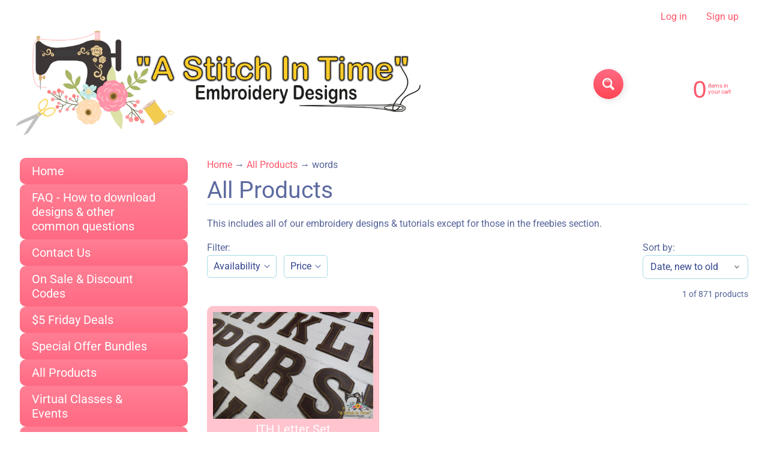

--- FILE ---
content_type: text/html; charset=utf-8
request_url: https://astitchintimedesigns.com/collections/all-products/words
body_size: 44150
content:
<!doctype html>
<html class="no-js" lang="en">
<head>
<meta charset="utf-8" />
<meta http-equiv="X-UA-Compatible" content="IE=edge" />  
<meta name="viewport" content="width=device-width, initial-scale=1.0, height=device-height, minimum-scale=1.0, maximum-scale=1.0">
<link rel="preconnect" href="https://cdn.shopify.com" crossorigin>
<link rel="preconnect" href="https://fonts.shopifycdn.com" crossorigin>
<link rel="preconnect" href="https://monorail-edge.shopifysvc.com">

<script>document.documentElement.className = document.documentElement.className.replace('no-js', 'js');</script><link rel="preload" as="font" href="//astitchintimedesigns.com/cdn/fonts/roboto/roboto_n4.2019d890f07b1852f56ce63ba45b2db45d852cba.woff2" type="font/woff2" crossorigin><link rel="preload" href="//astitchintimedesigns.com/cdn/shop/t/15/assets/styles.css?v=63551608246520558381767047010" as="style">
<link rel="preload" href="//astitchintimedesigns.com/cdn/shop/t/15/assets/theme.js?v=99741958991160012601767046999" as="script"><link rel="shortcut icon" href="//astitchintimedesigns.com/cdn/shop/files/2024-09-04_20-05-36_32x32.jpg?v=1750010658" type="image/png"><title>All Products| words| A Stitch in Time Embroidery Designs</title><meta name="description" content="This includes all of our embroidery designs &amp;amp; tutorials except for those in the freebies section." /><link rel="canonical" href="https://astitchintimedesigns.com/collections/all-products/words" /> <!-- /snippets/social-meta-tags.liquid --><meta property="og:site_name" content="A Stitch in Time Embroidery Designs">
<meta property="og:url" content="https://astitchintimedesigns.com/collections/all-products/words">
<meta property="og:title" content="All Products">
<meta property="og:type" content="website">
<meta property="og:description" content="This includes all of our embroidery designs &amp;amp; tutorials except for those in the freebies section.">

<meta name="twitter:card" content="summary_large_image">
<meta name="twitter:title" content="All Products">
<meta name="twitter:description" content="This includes all of our embroidery designs &amp;amp; tutorials except for those in the freebies section.">
<style>:root {--site_max_width:1280px; --site_min_width:300px; --font_size_base:100%;--font_stack_body:Roboto,sans-serif;--font_style_body:normal;--font_weight_body:400;--font_stack_headings:"system_ui",-apple-system, 'Segoe UI', Roboto, 'Helvetica Neue', 'Noto Sans', 'Liberation Sans', Arial, sans-serif, 'Apple Color Emoji', 'Segoe UI Emoji', 'Segoe UI Symbol', 'Noto Color Emoji';--font_style_headings:normal;--font_weight_headings:400;--font_case_headings:none;--font_color_headings:#5d6ba0;--font_h6_size:1rem;--font_h5_size:1rem;--font_h4_size:1.25rem;--font_h3_size:1.5625rem;--font_h2_size:1.953125rem;--font_h1_size:2.44140625rem;--body_text_color:#56649a; --body_text_color_rgb:86, 100, 154; --body_bg_color:#ffffff; --link_color:#ff586c; --link_active:#333333;--content_borders:#ceedf5;--content_borders_rgb:206, 237, 245;--logo_link_color:#ff586c;--logo_link_hover:#ffffff; --minicart_text:#ff586c;--minicart_text_hover:#56649a;--content_bg:#ffffff;--content_bg_rgb:255, 255, 255;--content_bg_opacity:0.75;--mobile_nav_bg:#ff586c;--mobile_nav_text:#ffffff;--top_menu_bg:#ffffff;--top_menu_bg1:#e3f0ff;--top_menu_links:#5d6ba0;--top_menu_links_hover:#ff3852;--top_menu_links_border:#ffffff;--top_menu_sub_bg:#ffffff;--top_menu_links_sub:#ff3852;--top_menu_links_sub_hover:#333333;--slider_bg:#ffffff;--caption_bg:#ff586c;--caption_bg_rgb:255, 88, 108; --caption_text:#ffffff;--banner_text:#ffffff;--banner_bg1:#ff6a83;--banner_bg2:#ff4655;  --sidebar_bg:#ffffff;--sidebar_bg_rgb:255, 255, 255;--sidebar_bg_opacity:0.25;--accordion_h3_text:#ffffff;--accordion_h3_text_active:#ffffff;--accordion_h3_bg:#ff7f94;--accordion_h3_bg1:#ff6a83;--accordion_h3_bg_hover:#ff6a83;--accordion_link_text:#ff4e60;--accordion_link_text_hover:#ff4e60;--accordion_link_bg:#ffffff;--accordion_link_bg_hover:#e3f1ff;--accordion_link_borders:#e3f1ff;--side_pop_bg:#ffd1d9;--side_pop_headings:#ffffff;--side_pop_links:#ffffff;--side_pop_links_hover:#555555;--side_pop_borders:#dddddd;--side_news_bg:#a6d2ff;--side_news_headings:#ffffff;--side_news_text:#ffffff;--side_social_bg:#ffd1d9;--side_social_headings:#ffffff;--side_latest_text:#555555;--thumb_bg:#ffc4ce;--thumb_caption_bg:#ffc4ce;--thumb_caption_bg1:#ffc4ce;--thumb_caption_bg_hover:#ffd1d9;--thumb_title:#ffffff;--thumb_price:#ff6a83;--thumb_sale_bg:#6dc8ff;--thumb_sale_bg1:#53aee6;--thumb_sale_text:#ffffff;--button_bg:#ff6a83;--button_bg1:#ff4655;--button_text:#ffffff;--button_text_transform:none;    --button_weight:normal; --button_bg_active:#ff6a83; --button_hover_active:#ffffff; --button_sec_bg:#e4f2ff; --button_sec_text:#91c5f2; --button_sec_bg_hover:#cce6ff; --button_sec_text_hover:#3884c7; --input_bg:#ffffff; --input_text_color:#32448c; --input_border_color:#aad9e6; --input_border_focus:#ff4655; --svg_select_icon:url(//astitchintimedesigns.com/cdn/shop/t/15/assets/ico-select.svg?v=22573718411591327751767047010);--max_height_disclosure:300px; --min_height_disclosure:92px; --pag_color:#ff586c; --pag_hover_text:#ff586c; --pag_hover_bg:#ffffff;--pag_current_text:#ffffff;--pag_current_bg:#ff586c;--pag_border:#ceedf5;--acc_bg:#ffffff;--acc_bg_rgb:255, 255, 255;--acc_text:#56649a;--acc_text_active:#ff586c;--footer_text:#999999;--footer_links:#999999;--footer_links_hover:#000000;--customer_box_bg:#d0f5ee;--comments_bg:#ffd1d9;--comments_bg_rgb:255, 209, 217;--icon_fill_facebook:#3b5998;--icon_fill_twitter:#000000;--icon_fill_pinterest:#cb2027;--icon_fill_youtube:#CD201F;--icon_fill_vimeo:#1AB7EA;--icon_fill_snapchat:#FFFC00;--icon_fill_linkedin:#0077B5;--icon_fill_instagram:#E4405F;--icon_fill_tumblr:#36465D;--icon_fill_tiktok:#222222;--slide_arrow_color:#ff586c;--slide_arrow_bg_color:#ffffff;--media_video_bg_color:#000000;--media_bg_color:#ffffff;--media_text_color:#555555;--media_border_color:rgba(85,85,85,0.08);--search_borders:#f0f0f0;--search_selected:#e6e6e6;--search_spinner:#ffffff;  --filter_bg_color:#ffffff;--filter_text_color:#32448c; --filter_text_color_rgb:50, 68, 140;   }</style>
<link rel="stylesheet" href="//astitchintimedesigns.com/cdn/shop/t/15/assets/styles.css?v=63551608246520558381767047010" type="text/css" media="all"><style>@font-face {  font-family: Roboto;  font-weight: 400;  font-style: normal;  font-display: swap;  src: url("//astitchintimedesigns.com/cdn/fonts/roboto/roboto_n4.2019d890f07b1852f56ce63ba45b2db45d852cba.woff2") format("woff2"),       url("//astitchintimedesigns.com/cdn/fonts/roboto/roboto_n4.238690e0007583582327135619c5f7971652fa9d.woff") format("woff");}@font-face {  font-family: Roboto;  font-weight: 700;  font-style: normal;  font-display: swap;  src: url("//astitchintimedesigns.com/cdn/fonts/roboto/roboto_n7.f38007a10afbbde8976c4056bfe890710d51dec2.woff2") format("woff2"),       url("//astitchintimedesigns.com/cdn/fonts/roboto/roboto_n7.94bfdd3e80c7be00e128703d245c207769d763f9.woff") format("woff");}@font-face {  font-family: Roboto;  font-weight: 700;  font-style: normal;  font-display: swap;  src: url("//astitchintimedesigns.com/cdn/fonts/roboto/roboto_n7.f38007a10afbbde8976c4056bfe890710d51dec2.woff2") format("woff2"),       url("//astitchintimedesigns.com/cdn/fonts/roboto/roboto_n7.94bfdd3e80c7be00e128703d245c207769d763f9.woff") format("woff");}@font-face {  font-family: Roboto;  font-weight: 400;  font-style: italic;  font-display: swap;  src: url("//astitchintimedesigns.com/cdn/fonts/roboto/roboto_i4.57ce898ccda22ee84f49e6b57ae302250655e2d4.woff2") format("woff2"),       url("//astitchintimedesigns.com/cdn/fonts/roboto/roboto_i4.b21f3bd061cbcb83b824ae8c7671a82587b264bf.woff") format("woff");}@font-face {  font-family: Roboto;  font-weight: 700;  font-style: italic;  font-display: swap;  src: url("//astitchintimedesigns.com/cdn/fonts/roboto/roboto_i7.7ccaf9410746f2c53340607c42c43f90a9005937.woff2") format("woff2"),       url("//astitchintimedesigns.com/cdn/fonts/roboto/roboto_i7.49ec21cdd7148292bffea74c62c0df6e93551516.woff") format("woff");}</style>

<script>
  window.Sunrise = window.Sunrise || {};
  Sunrise.strings = {
    add_to_cart: "Add to Cart",
    sold_out: "Out of stock",
    unavailable: "Unavailable",
    sku: "SKU: ",
    preorder_msg: "Available for pre-order",
    product_availability: "Availability: ",
    product_in_stock: "in stock",
    money_format_json: "$ {{amount}}",
    money_format: "$ {{amount}}",
    money_with_currency_format_json: "$ {{amount}} USD",
    money_with_currency_format: "$ {{amount}} USD",
    shop_currency: "USD",
    locale: "en",
    locale_json: "en",
    customer_accounts_enabled: true,
    customer_logged_in:false,
    addressError: "Error looking up that address",
    addressNoResults: "No results for that address",
    addressQueryLimit: "You have exceeded the Google API usage limit. Consider upgrading to a \u003ca href=\"https:\/\/developers.google.com\/maps\/premium\/usage-limits\"\u003ePremium Plan\u003c\/a\u003e.",
    authError: "There was a problem authenticating your Google Maps account.",
    loading: "Loading",
    one_result_found: "1 result found",
    number_of_results_found: "[results_count] results found",
    number_of_results: "[result_number] of [results_count]",
    agree_terms_popup_text: "You must agree with the terms and conditions of sale to check out",
    cart_low_stock_message: "Some quantities have been reduced to match the available stock",
    stock_reduced_message: "Sorry, available stock is",
    shipping_calc_submit: "Calculate shipping",
    shipping_calculating: "Calculating...",
    available_shipping_rates: "rates found for your address...",
    one_rate_available:"There is one shipping rate available for",
    do_not_ship:"We do not ship to this destination."
  };
  window.theme = {
    info: {
      name: "Sunrise",
      version: "13.01.02"
    },
      breakpoints: {
        medium: 750,
        large: 990,
        widescreen: 1400
      },
    settings: {
      predictiveSearchEnabled: true,
      predictiveSearchShowPrice: true,
      predictiveSearchShowVendor: false
    },
    stylesheet: "//astitchintimedesigns.com/cdn/shop/t/15/assets/styles.css?v=63551608246520558381767047010"
  };
  window.routes = {
    rootUrl: "\/",
    rootUrlWithoutSlash: '',
    cartUrl: "\/cart",
    searchUrl: "\/search",
    productRecommendationsUrl: "\/recommendations\/products"
  };
</script><script src="//astitchintimedesigns.com/cdn/shop/t/15/assets/theme.js?v=99741958991160012601767046999" defer="defer"></script>
  
<script>window.performance && window.performance.mark && window.performance.mark('shopify.content_for_header.start');</script><meta name="facebook-domain-verification" content="vlc5i5dlu2d9046cu7v6w5yqkr60yw">
<meta id="shopify-digital-wallet" name="shopify-digital-wallet" content="/8494950/digital_wallets/dialog">
<meta name="shopify-checkout-api-token" content="c110549406e61b4c9931de3e1ee9795a">
<meta id="in-context-paypal-metadata" data-shop-id="8494950" data-venmo-supported="false" data-environment="production" data-locale="en_US" data-paypal-v4="true" data-currency="USD">
<link rel="alternate" type="application/atom+xml" title="Feed" href="/collections/all-products/words.atom" />
<link rel="alternate" type="application/json+oembed" href="https://astitchintimedesigns.com/collections/all-products/words.oembed">
<script async="async" src="/checkouts/internal/preloads.js?locale=en-US"></script>
<link rel="preconnect" href="https://shop.app" crossorigin="anonymous">
<script async="async" src="https://shop.app/checkouts/internal/preloads.js?locale=en-US&shop_id=8494950" crossorigin="anonymous"></script>
<script id="shopify-features" type="application/json">{"accessToken":"c110549406e61b4c9931de3e1ee9795a","betas":["rich-media-storefront-analytics"],"domain":"astitchintimedesigns.com","predictiveSearch":true,"shopId":8494950,"locale":"en"}</script>
<script>var Shopify = Shopify || {};
Shopify.shop = "a-stitch-in-time-embroidery-designs.myshopify.com";
Shopify.locale = "en";
Shopify.currency = {"active":"USD","rate":"1.0"};
Shopify.country = "US";
Shopify.theme = {"name":"Updated copy of Sunrise","id":184266916119,"schema_name":"Sunrise","schema_version":"13.01.02","theme_store_id":57,"role":"main"};
Shopify.theme.handle = "null";
Shopify.theme.style = {"id":null,"handle":null};
Shopify.cdnHost = "astitchintimedesigns.com/cdn";
Shopify.routes = Shopify.routes || {};
Shopify.routes.root = "/";</script>
<script type="module">!function(o){(o.Shopify=o.Shopify||{}).modules=!0}(window);</script>
<script>!function(o){function n(){var o=[];function n(){o.push(Array.prototype.slice.apply(arguments))}return n.q=o,n}var t=o.Shopify=o.Shopify||{};t.loadFeatures=n(),t.autoloadFeatures=n()}(window);</script>
<script>
  window.ShopifyPay = window.ShopifyPay || {};
  window.ShopifyPay.apiHost = "shop.app\/pay";
  window.ShopifyPay.redirectState = null;
</script>
<script id="shop-js-analytics" type="application/json">{"pageType":"collection"}</script>
<script defer="defer" async type="module" src="//astitchintimedesigns.com/cdn/shopifycloud/shop-js/modules/v2/client.init-shop-cart-sync_BdyHc3Nr.en.esm.js"></script>
<script defer="defer" async type="module" src="//astitchintimedesigns.com/cdn/shopifycloud/shop-js/modules/v2/chunk.common_Daul8nwZ.esm.js"></script>
<script type="module">
  await import("//astitchintimedesigns.com/cdn/shopifycloud/shop-js/modules/v2/client.init-shop-cart-sync_BdyHc3Nr.en.esm.js");
await import("//astitchintimedesigns.com/cdn/shopifycloud/shop-js/modules/v2/chunk.common_Daul8nwZ.esm.js");

  window.Shopify.SignInWithShop?.initShopCartSync?.({"fedCMEnabled":true,"windoidEnabled":true});

</script>
<script>
  window.Shopify = window.Shopify || {};
  if (!window.Shopify.featureAssets) window.Shopify.featureAssets = {};
  window.Shopify.featureAssets['shop-js'] = {"shop-cart-sync":["modules/v2/client.shop-cart-sync_QYOiDySF.en.esm.js","modules/v2/chunk.common_Daul8nwZ.esm.js"],"init-fed-cm":["modules/v2/client.init-fed-cm_DchLp9rc.en.esm.js","modules/v2/chunk.common_Daul8nwZ.esm.js"],"shop-button":["modules/v2/client.shop-button_OV7bAJc5.en.esm.js","modules/v2/chunk.common_Daul8nwZ.esm.js"],"init-windoid":["modules/v2/client.init-windoid_DwxFKQ8e.en.esm.js","modules/v2/chunk.common_Daul8nwZ.esm.js"],"shop-cash-offers":["modules/v2/client.shop-cash-offers_DWtL6Bq3.en.esm.js","modules/v2/chunk.common_Daul8nwZ.esm.js","modules/v2/chunk.modal_CQq8HTM6.esm.js"],"shop-toast-manager":["modules/v2/client.shop-toast-manager_CX9r1SjA.en.esm.js","modules/v2/chunk.common_Daul8nwZ.esm.js"],"init-shop-email-lookup-coordinator":["modules/v2/client.init-shop-email-lookup-coordinator_UhKnw74l.en.esm.js","modules/v2/chunk.common_Daul8nwZ.esm.js"],"pay-button":["modules/v2/client.pay-button_DzxNnLDY.en.esm.js","modules/v2/chunk.common_Daul8nwZ.esm.js"],"avatar":["modules/v2/client.avatar_BTnouDA3.en.esm.js"],"init-shop-cart-sync":["modules/v2/client.init-shop-cart-sync_BdyHc3Nr.en.esm.js","modules/v2/chunk.common_Daul8nwZ.esm.js"],"shop-login-button":["modules/v2/client.shop-login-button_D8B466_1.en.esm.js","modules/v2/chunk.common_Daul8nwZ.esm.js","modules/v2/chunk.modal_CQq8HTM6.esm.js"],"init-customer-accounts-sign-up":["modules/v2/client.init-customer-accounts-sign-up_C8fpPm4i.en.esm.js","modules/v2/client.shop-login-button_D8B466_1.en.esm.js","modules/v2/chunk.common_Daul8nwZ.esm.js","modules/v2/chunk.modal_CQq8HTM6.esm.js"],"init-shop-for-new-customer-accounts":["modules/v2/client.init-shop-for-new-customer-accounts_CVTO0Ztu.en.esm.js","modules/v2/client.shop-login-button_D8B466_1.en.esm.js","modules/v2/chunk.common_Daul8nwZ.esm.js","modules/v2/chunk.modal_CQq8HTM6.esm.js"],"init-customer-accounts":["modules/v2/client.init-customer-accounts_dRgKMfrE.en.esm.js","modules/v2/client.shop-login-button_D8B466_1.en.esm.js","modules/v2/chunk.common_Daul8nwZ.esm.js","modules/v2/chunk.modal_CQq8HTM6.esm.js"],"shop-follow-button":["modules/v2/client.shop-follow-button_CkZpjEct.en.esm.js","modules/v2/chunk.common_Daul8nwZ.esm.js","modules/v2/chunk.modal_CQq8HTM6.esm.js"],"lead-capture":["modules/v2/client.lead-capture_BntHBhfp.en.esm.js","modules/v2/chunk.common_Daul8nwZ.esm.js","modules/v2/chunk.modal_CQq8HTM6.esm.js"],"checkout-modal":["modules/v2/client.checkout-modal_CfxcYbTm.en.esm.js","modules/v2/chunk.common_Daul8nwZ.esm.js","modules/v2/chunk.modal_CQq8HTM6.esm.js"],"shop-login":["modules/v2/client.shop-login_Da4GZ2H6.en.esm.js","modules/v2/chunk.common_Daul8nwZ.esm.js","modules/v2/chunk.modal_CQq8HTM6.esm.js"],"payment-terms":["modules/v2/client.payment-terms_MV4M3zvL.en.esm.js","modules/v2/chunk.common_Daul8nwZ.esm.js","modules/v2/chunk.modal_CQq8HTM6.esm.js"]};
</script>
<script id="__st">var __st={"a":8494950,"offset":-21600,"reqid":"cc62dd16-5357-4872-92bf-638fdceddf32-1768999040","pageurl":"astitchintimedesigns.com\/collections\/all-products\/words","u":"2a0a1bd64b50","p":"collection","rtyp":"collection","rid":1385431060};</script>
<script>window.ShopifyPaypalV4VisibilityTracking = true;</script>
<script id="captcha-bootstrap">!function(){'use strict';const t='contact',e='account',n='new_comment',o=[[t,t],['blogs',n],['comments',n],[t,'customer']],c=[[e,'customer_login'],[e,'guest_login'],[e,'recover_customer_password'],[e,'create_customer']],r=t=>t.map((([t,e])=>`form[action*='/${t}']:not([data-nocaptcha='true']) input[name='form_type'][value='${e}']`)).join(','),a=t=>()=>t?[...document.querySelectorAll(t)].map((t=>t.form)):[];function s(){const t=[...o],e=r(t);return a(e)}const i='password',u='form_key',d=['recaptcha-v3-token','g-recaptcha-response','h-captcha-response',i],f=()=>{try{return window.sessionStorage}catch{return}},m='__shopify_v',_=t=>t.elements[u];function p(t,e,n=!1){try{const o=window.sessionStorage,c=JSON.parse(o.getItem(e)),{data:r}=function(t){const{data:e,action:n}=t;return t[m]||n?{data:e,action:n}:{data:t,action:n}}(c);for(const[e,n]of Object.entries(r))t.elements[e]&&(t.elements[e].value=n);n&&o.removeItem(e)}catch(o){console.error('form repopulation failed',{error:o})}}const l='form_type',E='cptcha';function T(t){t.dataset[E]=!0}const w=window,h=w.document,L='Shopify',v='ce_forms',y='captcha';let A=!1;((t,e)=>{const n=(g='f06e6c50-85a8-45c8-87d0-21a2b65856fe',I='https://cdn.shopify.com/shopifycloud/storefront-forms-hcaptcha/ce_storefront_forms_captcha_hcaptcha.v1.5.2.iife.js',D={infoText:'Protected by hCaptcha',privacyText:'Privacy',termsText:'Terms'},(t,e,n)=>{const o=w[L][v],c=o.bindForm;if(c)return c(t,g,e,D).then(n);var r;o.q.push([[t,g,e,D],n]),r=I,A||(h.body.append(Object.assign(h.createElement('script'),{id:'captcha-provider',async:!0,src:r})),A=!0)});var g,I,D;w[L]=w[L]||{},w[L][v]=w[L][v]||{},w[L][v].q=[],w[L][y]=w[L][y]||{},w[L][y].protect=function(t,e){n(t,void 0,e),T(t)},Object.freeze(w[L][y]),function(t,e,n,w,h,L){const[v,y,A,g]=function(t,e,n){const i=e?o:[],u=t?c:[],d=[...i,...u],f=r(d),m=r(i),_=r(d.filter((([t,e])=>n.includes(e))));return[a(f),a(m),a(_),s()]}(w,h,L),I=t=>{const e=t.target;return e instanceof HTMLFormElement?e:e&&e.form},D=t=>v().includes(t);t.addEventListener('submit',(t=>{const e=I(t);if(!e)return;const n=D(e)&&!e.dataset.hcaptchaBound&&!e.dataset.recaptchaBound,o=_(e),c=g().includes(e)&&(!o||!o.value);(n||c)&&t.preventDefault(),c&&!n&&(function(t){try{if(!f())return;!function(t){const e=f();if(!e)return;const n=_(t);if(!n)return;const o=n.value;o&&e.removeItem(o)}(t);const e=Array.from(Array(32),(()=>Math.random().toString(36)[2])).join('');!function(t,e){_(t)||t.append(Object.assign(document.createElement('input'),{type:'hidden',name:u})),t.elements[u].value=e}(t,e),function(t,e){const n=f();if(!n)return;const o=[...t.querySelectorAll(`input[type='${i}']`)].map((({name:t})=>t)),c=[...d,...o],r={};for(const[a,s]of new FormData(t).entries())c.includes(a)||(r[a]=s);n.setItem(e,JSON.stringify({[m]:1,action:t.action,data:r}))}(t,e)}catch(e){console.error('failed to persist form',e)}}(e),e.submit())}));const S=(t,e)=>{t&&!t.dataset[E]&&(n(t,e.some((e=>e===t))),T(t))};for(const o of['focusin','change'])t.addEventListener(o,(t=>{const e=I(t);D(e)&&S(e,y())}));const B=e.get('form_key'),M=e.get(l),P=B&&M;t.addEventListener('DOMContentLoaded',(()=>{const t=y();if(P)for(const e of t)e.elements[l].value===M&&p(e,B);[...new Set([...A(),...v().filter((t=>'true'===t.dataset.shopifyCaptcha))])].forEach((e=>S(e,t)))}))}(h,new URLSearchParams(w.location.search),n,t,e,['guest_login'])})(!0,!0)}();</script>
<script integrity="sha256-4kQ18oKyAcykRKYeNunJcIwy7WH5gtpwJnB7kiuLZ1E=" data-source-attribution="shopify.loadfeatures" defer="defer" src="//astitchintimedesigns.com/cdn/shopifycloud/storefront/assets/storefront/load_feature-a0a9edcb.js" crossorigin="anonymous"></script>
<script crossorigin="anonymous" defer="defer" src="//astitchintimedesigns.com/cdn/shopifycloud/storefront/assets/shopify_pay/storefront-65b4c6d7.js?v=20250812"></script>
<script data-source-attribution="shopify.dynamic_checkout.dynamic.init">var Shopify=Shopify||{};Shopify.PaymentButton=Shopify.PaymentButton||{isStorefrontPortableWallets:!0,init:function(){window.Shopify.PaymentButton.init=function(){};var t=document.createElement("script");t.src="https://astitchintimedesigns.com/cdn/shopifycloud/portable-wallets/latest/portable-wallets.en.js",t.type="module",document.head.appendChild(t)}};
</script>
<script data-source-attribution="shopify.dynamic_checkout.buyer_consent">
  function portableWalletsHideBuyerConsent(e){var t=document.getElementById("shopify-buyer-consent"),n=document.getElementById("shopify-subscription-policy-button");t&&n&&(t.classList.add("hidden"),t.setAttribute("aria-hidden","true"),n.removeEventListener("click",e))}function portableWalletsShowBuyerConsent(e){var t=document.getElementById("shopify-buyer-consent"),n=document.getElementById("shopify-subscription-policy-button");t&&n&&(t.classList.remove("hidden"),t.removeAttribute("aria-hidden"),n.addEventListener("click",e))}window.Shopify?.PaymentButton&&(window.Shopify.PaymentButton.hideBuyerConsent=portableWalletsHideBuyerConsent,window.Shopify.PaymentButton.showBuyerConsent=portableWalletsShowBuyerConsent);
</script>
<script data-source-attribution="shopify.dynamic_checkout.cart.bootstrap">document.addEventListener("DOMContentLoaded",(function(){function t(){return document.querySelector("shopify-accelerated-checkout-cart, shopify-accelerated-checkout")}if(t())Shopify.PaymentButton.init();else{new MutationObserver((function(e,n){t()&&(Shopify.PaymentButton.init(),n.disconnect())})).observe(document.body,{childList:!0,subtree:!0})}}));
</script>
<script id='scb4127' type='text/javascript' async='' src='https://astitchintimedesigns.com/cdn/shopifycloud/privacy-banner/storefront-banner.js'></script><link id="shopify-accelerated-checkout-styles" rel="stylesheet" media="screen" href="https://astitchintimedesigns.com/cdn/shopifycloud/portable-wallets/latest/accelerated-checkout-backwards-compat.css" crossorigin="anonymous">
<style id="shopify-accelerated-checkout-cart">
        #shopify-buyer-consent {
  margin-top: 1em;
  display: inline-block;
  width: 100%;
}

#shopify-buyer-consent.hidden {
  display: none;
}

#shopify-subscription-policy-button {
  background: none;
  border: none;
  padding: 0;
  text-decoration: underline;
  font-size: inherit;
  cursor: pointer;
}

#shopify-subscription-policy-button::before {
  box-shadow: none;
}

      </style>
<script id="sections-script" data-sections="footer" defer="defer" src="//astitchintimedesigns.com/cdn/shop/t/15/compiled_assets/scripts.js?v=476"></script>
<script>window.performance && window.performance.mark && window.performance.mark('shopify.content_for_header.end');</script>
<!-- BEGIN app block: shopify://apps/blockify-fraud-filter/blocks/app_embed/2e3e0ba5-0e70-447a-9ec5-3bf76b5ef12e --> 
 
 
    <script>
        window.blockifyShopIdentifier = "a-stitch-in-time-embroidery-designs.myshopify.com";
        window.ipBlockerMetafields = "{\"showOverlayByPass\":false,\"disableSpyExtensions\":false,\"blockUnknownBots\":false,\"activeApp\":true,\"blockByMetafield\":false,\"visitorAnalytic\":true,\"showWatermark\":true}";
        window.blockifyRules = "{\"whitelist\":[],\"blacklist\":[]}";
        window.ipblockerBlockTemplate = "{\"customCss\":\"#blockify---container{--bg-blockify: #fff;position:relative}#blockify---container::after{content:'';position:absolute;inset:0;background-repeat:no-repeat !important;background-size:cover !important;background:var(--bg-blockify);z-index:0}#blockify---container #blockify---container__inner{display:flex;flex-direction:column;align-items:center;position:relative;z-index:1}#blockify---container #blockify---container__inner #blockify-block-content{display:flex;flex-direction:column;align-items:center;text-align:center}#blockify---container #blockify---container__inner #blockify-block-content #blockify-block-superTitle{display:none !important}#blockify---container #blockify---container__inner #blockify-block-content #blockify-block-title{font-size:313%;font-weight:bold;margin-top:1em}@media only screen and (min-width: 768px) and (max-width: 1199px){#blockify---container #blockify---container__inner #blockify-block-content #blockify-block-title{font-size:188%}}@media only screen and (max-width: 767px){#blockify---container #blockify---container__inner #blockify-block-content #blockify-block-title{font-size:107%}}#blockify---container #blockify---container__inner #blockify-block-content #blockify-block-description{font-size:125%;margin:1.5em;line-height:1.5}@media only screen and (min-width: 768px) and (max-width: 1199px){#blockify---container #blockify---container__inner #blockify-block-content #blockify-block-description{font-size:88%}}@media only screen and (max-width: 767px){#blockify---container #blockify---container__inner #blockify-block-content #blockify-block-description{font-size:107%}}#blockify---container #blockify---container__inner #blockify-block-content #blockify-block-description #blockify-block-text-blink{display:none !important}#blockify---container #blockify---container__inner #blockify-logo-block-image{position:relative;width:400px;height:auto;max-height:300px}@media only screen and (max-width: 767px){#blockify---container #blockify---container__inner #blockify-logo-block-image{width:200px}}#blockify---container #blockify---container__inner #blockify-logo-block-image::before{content:'';display:block;padding-bottom:56.2%}#blockify---container #blockify---container__inner #blockify-logo-block-image img{position:absolute;top:0;left:0;width:100%;height:100%;object-fit:contain}\\n\",\"logoImage\":{\"active\":true,\"value\":\"https:\/\/fraud.blockifyapp.com\/s\/api\/public\/assets\/default-thumbnail.png\",\"altText\":\"Red octagonal stop sign with a black hand symbol in the center, indicating a warning or prohibition\"},\"superTitle\":{\"active\":false,\"text\":\"403\",\"color\":\"#899df1\"},\"title\":{\"active\":true,\"text\":\"Access Denied\",\"color\":\"#000\"},\"description\":{\"active\":true,\"text\":\"The site owner may have set restrictions that prevent you from accessing the site. Please contact the site owner for access.\",\"color\":\"#000\"},\"background\":{\"active\":true,\"value\":\"#fff\",\"type\":\"1\",\"colorFrom\":null,\"colorTo\":null}}";

        
            window.blockifyCollectionId = 1385431060;
        
    </script>
<link href="https://cdn.shopify.com/extensions/019bde6c-6f74-71a0-9e52-4539429898f4/blockify-shopify-288/assets/blockify-embed.min.js" as="script" type="text/javascript" rel="preload"><link href="https://cdn.shopify.com/extensions/019bde6c-6f74-71a0-9e52-4539429898f4/blockify-shopify-288/assets/prevent-bypass-script.min.js" as="script" type="text/javascript" rel="preload">
<script type="text/javascript">
    window.blockifyBaseUrl = 'https://fraud.blockifyapp.com/s/api';
    window.blockifyPublicUrl = 'https://fraud.blockifyapp.com/s/api/public';
    window.bucketUrl = 'https://storage.synctrack.io/megamind-fraud';
    window.storefrontApiUrl  = 'https://fraud.blockifyapp.com/p/api';
</script>
<script type="text/javascript">
  window.blockifyChecking = true;
</script>
<script id="blockifyScriptByPass" type="text/javascript" src=https://cdn.shopify.com/extensions/019bde6c-6f74-71a0-9e52-4539429898f4/blockify-shopify-288/assets/prevent-bypass-script.min.js async></script>
<script id="blockifyScriptTag" type="text/javascript" src=https://cdn.shopify.com/extensions/019bde6c-6f74-71a0-9e52-4539429898f4/blockify-shopify-288/assets/blockify-embed.min.js async></script>


<!-- END app block --><meta property="og:image" content="https://cdn.shopify.com/s/files/1/0849/4950/files/Copy_of_FBCover_001_-_business_page.png?v=1746127450" />
<meta property="og:image:secure_url" content="https://cdn.shopify.com/s/files/1/0849/4950/files/Copy_of_FBCover_001_-_business_page.png?v=1746127450" />
<meta property="og:image:width" content="1200" />
<meta property="og:image:height" content="628" />
<link href="https://monorail-edge.shopifysvc.com" rel="dns-prefetch">
<script>(function(){if ("sendBeacon" in navigator && "performance" in window) {try {var session_token_from_headers = performance.getEntriesByType('navigation')[0].serverTiming.find(x => x.name == '_s').description;} catch {var session_token_from_headers = undefined;}var session_cookie_matches = document.cookie.match(/_shopify_s=([^;]*)/);var session_token_from_cookie = session_cookie_matches && session_cookie_matches.length === 2 ? session_cookie_matches[1] : "";var session_token = session_token_from_headers || session_token_from_cookie || "";function handle_abandonment_event(e) {var entries = performance.getEntries().filter(function(entry) {return /monorail-edge.shopifysvc.com/.test(entry.name);});if (!window.abandonment_tracked && entries.length === 0) {window.abandonment_tracked = true;var currentMs = Date.now();var navigation_start = performance.timing.navigationStart;var payload = {shop_id: 8494950,url: window.location.href,navigation_start,duration: currentMs - navigation_start,session_token,page_type: "collection"};window.navigator.sendBeacon("https://monorail-edge.shopifysvc.com/v1/produce", JSON.stringify({schema_id: "online_store_buyer_site_abandonment/1.1",payload: payload,metadata: {event_created_at_ms: currentMs,event_sent_at_ms: currentMs}}));}}window.addEventListener('pagehide', handle_abandonment_event);}}());</script>
<script id="web-pixels-manager-setup">(function e(e,d,r,n,o){if(void 0===o&&(o={}),!Boolean(null===(a=null===(i=window.Shopify)||void 0===i?void 0:i.analytics)||void 0===a?void 0:a.replayQueue)){var i,a;window.Shopify=window.Shopify||{};var t=window.Shopify;t.analytics=t.analytics||{};var s=t.analytics;s.replayQueue=[],s.publish=function(e,d,r){return s.replayQueue.push([e,d,r]),!0};try{self.performance.mark("wpm:start")}catch(e){}var l=function(){var e={modern:/Edge?\/(1{2}[4-9]|1[2-9]\d|[2-9]\d{2}|\d{4,})\.\d+(\.\d+|)|Firefox\/(1{2}[4-9]|1[2-9]\d|[2-9]\d{2}|\d{4,})\.\d+(\.\d+|)|Chrom(ium|e)\/(9{2}|\d{3,})\.\d+(\.\d+|)|(Maci|X1{2}).+ Version\/(15\.\d+|(1[6-9]|[2-9]\d|\d{3,})\.\d+)([,.]\d+|)( \(\w+\)|)( Mobile\/\w+|) Safari\/|Chrome.+OPR\/(9{2}|\d{3,})\.\d+\.\d+|(CPU[ +]OS|iPhone[ +]OS|CPU[ +]iPhone|CPU IPhone OS|CPU iPad OS)[ +]+(15[._]\d+|(1[6-9]|[2-9]\d|\d{3,})[._]\d+)([._]\d+|)|Android:?[ /-](13[3-9]|1[4-9]\d|[2-9]\d{2}|\d{4,})(\.\d+|)(\.\d+|)|Android.+Firefox\/(13[5-9]|1[4-9]\d|[2-9]\d{2}|\d{4,})\.\d+(\.\d+|)|Android.+Chrom(ium|e)\/(13[3-9]|1[4-9]\d|[2-9]\d{2}|\d{4,})\.\d+(\.\d+|)|SamsungBrowser\/([2-9]\d|\d{3,})\.\d+/,legacy:/Edge?\/(1[6-9]|[2-9]\d|\d{3,})\.\d+(\.\d+|)|Firefox\/(5[4-9]|[6-9]\d|\d{3,})\.\d+(\.\d+|)|Chrom(ium|e)\/(5[1-9]|[6-9]\d|\d{3,})\.\d+(\.\d+|)([\d.]+$|.*Safari\/(?![\d.]+ Edge\/[\d.]+$))|(Maci|X1{2}).+ Version\/(10\.\d+|(1[1-9]|[2-9]\d|\d{3,})\.\d+)([,.]\d+|)( \(\w+\)|)( Mobile\/\w+|) Safari\/|Chrome.+OPR\/(3[89]|[4-9]\d|\d{3,})\.\d+\.\d+|(CPU[ +]OS|iPhone[ +]OS|CPU[ +]iPhone|CPU IPhone OS|CPU iPad OS)[ +]+(10[._]\d+|(1[1-9]|[2-9]\d|\d{3,})[._]\d+)([._]\d+|)|Android:?[ /-](13[3-9]|1[4-9]\d|[2-9]\d{2}|\d{4,})(\.\d+|)(\.\d+|)|Mobile Safari.+OPR\/([89]\d|\d{3,})\.\d+\.\d+|Android.+Firefox\/(13[5-9]|1[4-9]\d|[2-9]\d{2}|\d{4,})\.\d+(\.\d+|)|Android.+Chrom(ium|e)\/(13[3-9]|1[4-9]\d|[2-9]\d{2}|\d{4,})\.\d+(\.\d+|)|Android.+(UC? ?Browser|UCWEB|U3)[ /]?(15\.([5-9]|\d{2,})|(1[6-9]|[2-9]\d|\d{3,})\.\d+)\.\d+|SamsungBrowser\/(5\.\d+|([6-9]|\d{2,})\.\d+)|Android.+MQ{2}Browser\/(14(\.(9|\d{2,})|)|(1[5-9]|[2-9]\d|\d{3,})(\.\d+|))(\.\d+|)|K[Aa][Ii]OS\/(3\.\d+|([4-9]|\d{2,})\.\d+)(\.\d+|)/},d=e.modern,r=e.legacy,n=navigator.userAgent;return n.match(d)?"modern":n.match(r)?"legacy":"unknown"}(),u="modern"===l?"modern":"legacy",c=(null!=n?n:{modern:"",legacy:""})[u],f=function(e){return[e.baseUrl,"/wpm","/b",e.hashVersion,"modern"===e.buildTarget?"m":"l",".js"].join("")}({baseUrl:d,hashVersion:r,buildTarget:u}),m=function(e){var d=e.version,r=e.bundleTarget,n=e.surface,o=e.pageUrl,i=e.monorailEndpoint;return{emit:function(e){var a=e.status,t=e.errorMsg,s=(new Date).getTime(),l=JSON.stringify({metadata:{event_sent_at_ms:s},events:[{schema_id:"web_pixels_manager_load/3.1",payload:{version:d,bundle_target:r,page_url:o,status:a,surface:n,error_msg:t},metadata:{event_created_at_ms:s}}]});if(!i)return console&&console.warn&&console.warn("[Web Pixels Manager] No Monorail endpoint provided, skipping logging."),!1;try{return self.navigator.sendBeacon.bind(self.navigator)(i,l)}catch(e){}var u=new XMLHttpRequest;try{return u.open("POST",i,!0),u.setRequestHeader("Content-Type","text/plain"),u.send(l),!0}catch(e){return console&&console.warn&&console.warn("[Web Pixels Manager] Got an unhandled error while logging to Monorail."),!1}}}}({version:r,bundleTarget:l,surface:e.surface,pageUrl:self.location.href,monorailEndpoint:e.monorailEndpoint});try{o.browserTarget=l,function(e){var d=e.src,r=e.async,n=void 0===r||r,o=e.onload,i=e.onerror,a=e.sri,t=e.scriptDataAttributes,s=void 0===t?{}:t,l=document.createElement("script"),u=document.querySelector("head"),c=document.querySelector("body");if(l.async=n,l.src=d,a&&(l.integrity=a,l.crossOrigin="anonymous"),s)for(var f in s)if(Object.prototype.hasOwnProperty.call(s,f))try{l.dataset[f]=s[f]}catch(e){}if(o&&l.addEventListener("load",o),i&&l.addEventListener("error",i),u)u.appendChild(l);else{if(!c)throw new Error("Did not find a head or body element to append the script");c.appendChild(l)}}({src:f,async:!0,onload:function(){if(!function(){var e,d;return Boolean(null===(d=null===(e=window.Shopify)||void 0===e?void 0:e.analytics)||void 0===d?void 0:d.initialized)}()){var d=window.webPixelsManager.init(e)||void 0;if(d){var r=window.Shopify.analytics;r.replayQueue.forEach((function(e){var r=e[0],n=e[1],o=e[2];d.publishCustomEvent(r,n,o)})),r.replayQueue=[],r.publish=d.publishCustomEvent,r.visitor=d.visitor,r.initialized=!0}}},onerror:function(){return m.emit({status:"failed",errorMsg:"".concat(f," has failed to load")})},sri:function(e){var d=/^sha384-[A-Za-z0-9+/=]+$/;return"string"==typeof e&&d.test(e)}(c)?c:"",scriptDataAttributes:o}),m.emit({status:"loading"})}catch(e){m.emit({status:"failed",errorMsg:(null==e?void 0:e.message)||"Unknown error"})}}})({shopId: 8494950,storefrontBaseUrl: "https://astitchintimedesigns.com",extensionsBaseUrl: "https://extensions.shopifycdn.com/cdn/shopifycloud/web-pixels-manager",monorailEndpoint: "https://monorail-edge.shopifysvc.com/unstable/produce_batch",surface: "storefront-renderer",enabledBetaFlags: ["2dca8a86"],webPixelsConfigList: [{"id":"2346320151","configuration":"{\"accountID\":\"BLOCKIFY_TRACKING-123\"}","eventPayloadVersion":"v1","runtimeContext":"STRICT","scriptVersion":"840d7e0c0a1f642e5638cfaa32e249d7","type":"APP","apiClientId":2309454,"privacyPurposes":["ANALYTICS","SALE_OF_DATA"],"dataSharingAdjustments":{"protectedCustomerApprovalScopes":["read_customer_address","read_customer_email","read_customer_name","read_customer_personal_data","read_customer_phone"]}},{"id":"shopify-app-pixel","configuration":"{}","eventPayloadVersion":"v1","runtimeContext":"STRICT","scriptVersion":"0450","apiClientId":"shopify-pixel","type":"APP","privacyPurposes":["ANALYTICS","MARKETING"]},{"id":"shopify-custom-pixel","eventPayloadVersion":"v1","runtimeContext":"LAX","scriptVersion":"0450","apiClientId":"shopify-pixel","type":"CUSTOM","privacyPurposes":["ANALYTICS","MARKETING"]}],isMerchantRequest: false,initData: {"shop":{"name":"A Stitch in Time Embroidery Designs","paymentSettings":{"currencyCode":"USD"},"myshopifyDomain":"a-stitch-in-time-embroidery-designs.myshopify.com","countryCode":"US","storefrontUrl":"https:\/\/astitchintimedesigns.com"},"customer":null,"cart":null,"checkout":null,"productVariants":[],"purchasingCompany":null},},"https://astitchintimedesigns.com/cdn","fcfee988w5aeb613cpc8e4bc33m6693e112",{"modern":"","legacy":""},{"shopId":"8494950","storefrontBaseUrl":"https:\/\/astitchintimedesigns.com","extensionBaseUrl":"https:\/\/extensions.shopifycdn.com\/cdn\/shopifycloud\/web-pixels-manager","surface":"storefront-renderer","enabledBetaFlags":"[\"2dca8a86\"]","isMerchantRequest":"false","hashVersion":"fcfee988w5aeb613cpc8e4bc33m6693e112","publish":"custom","events":"[[\"page_viewed\",{}],[\"collection_viewed\",{\"collection\":{\"id\":\"1385431060\",\"title\":\"All Products\",\"productVariants\":[{\"price\":{\"amount\":9.97,\"currencyCode\":\"USD\"},\"product\":{\"title\":\"ITH Letter Set\",\"vendor\":\"A Stitch in Time Embroidery Designs\",\"id\":\"2420665155697\",\"untranslatedTitle\":\"ITH Letter Set\",\"url\":\"\/products\/ith-letter-set\",\"type\":\"Embroidery Design\"},\"id\":\"21264473981041\",\"image\":{\"src\":\"\/\/astitchintimedesigns.com\/cdn\/shop\/products\/IMG_1142.jpg?v=1553623907\"},\"sku\":\"\",\"title\":\"Default Title\",\"untranslatedTitle\":\"Default Title\"}]}}]]"});</script><script>
  window.ShopifyAnalytics = window.ShopifyAnalytics || {};
  window.ShopifyAnalytics.meta = window.ShopifyAnalytics.meta || {};
  window.ShopifyAnalytics.meta.currency = 'USD';
  var meta = {"products":[{"id":2420665155697,"gid":"gid:\/\/shopify\/Product\/2420665155697","vendor":"A Stitch in Time Embroidery Designs","type":"Embroidery Design","handle":"ith-letter-set","variants":[{"id":21264473981041,"price":997,"name":"ITH Letter Set","public_title":null,"sku":""}],"remote":false}],"page":{"pageType":"collection","resourceType":"collection","resourceId":1385431060,"requestId":"cc62dd16-5357-4872-92bf-638fdceddf32-1768999040"}};
  for (var attr in meta) {
    window.ShopifyAnalytics.meta[attr] = meta[attr];
  }
</script>
<script class="analytics">
  (function () {
    var customDocumentWrite = function(content) {
      var jquery = null;

      if (window.jQuery) {
        jquery = window.jQuery;
      } else if (window.Checkout && window.Checkout.$) {
        jquery = window.Checkout.$;
      }

      if (jquery) {
        jquery('body').append(content);
      }
    };

    var hasLoggedConversion = function(token) {
      if (token) {
        return document.cookie.indexOf('loggedConversion=' + token) !== -1;
      }
      return false;
    }

    var setCookieIfConversion = function(token) {
      if (token) {
        var twoMonthsFromNow = new Date(Date.now());
        twoMonthsFromNow.setMonth(twoMonthsFromNow.getMonth() + 2);

        document.cookie = 'loggedConversion=' + token + '; expires=' + twoMonthsFromNow;
      }
    }

    var trekkie = window.ShopifyAnalytics.lib = window.trekkie = window.trekkie || [];
    if (trekkie.integrations) {
      return;
    }
    trekkie.methods = [
      'identify',
      'page',
      'ready',
      'track',
      'trackForm',
      'trackLink'
    ];
    trekkie.factory = function(method) {
      return function() {
        var args = Array.prototype.slice.call(arguments);
        args.unshift(method);
        trekkie.push(args);
        return trekkie;
      };
    };
    for (var i = 0; i < trekkie.methods.length; i++) {
      var key = trekkie.methods[i];
      trekkie[key] = trekkie.factory(key);
    }
    trekkie.load = function(config) {
      trekkie.config = config || {};
      trekkie.config.initialDocumentCookie = document.cookie;
      var first = document.getElementsByTagName('script')[0];
      var script = document.createElement('script');
      script.type = 'text/javascript';
      script.onerror = function(e) {
        var scriptFallback = document.createElement('script');
        scriptFallback.type = 'text/javascript';
        scriptFallback.onerror = function(error) {
                var Monorail = {
      produce: function produce(monorailDomain, schemaId, payload) {
        var currentMs = new Date().getTime();
        var event = {
          schema_id: schemaId,
          payload: payload,
          metadata: {
            event_created_at_ms: currentMs,
            event_sent_at_ms: currentMs
          }
        };
        return Monorail.sendRequest("https://" + monorailDomain + "/v1/produce", JSON.stringify(event));
      },
      sendRequest: function sendRequest(endpointUrl, payload) {
        // Try the sendBeacon API
        if (window && window.navigator && typeof window.navigator.sendBeacon === 'function' && typeof window.Blob === 'function' && !Monorail.isIos12()) {
          var blobData = new window.Blob([payload], {
            type: 'text/plain'
          });

          if (window.navigator.sendBeacon(endpointUrl, blobData)) {
            return true;
          } // sendBeacon was not successful

        } // XHR beacon

        var xhr = new XMLHttpRequest();

        try {
          xhr.open('POST', endpointUrl);
          xhr.setRequestHeader('Content-Type', 'text/plain');
          xhr.send(payload);
        } catch (e) {
          console.log(e);
        }

        return false;
      },
      isIos12: function isIos12() {
        return window.navigator.userAgent.lastIndexOf('iPhone; CPU iPhone OS 12_') !== -1 || window.navigator.userAgent.lastIndexOf('iPad; CPU OS 12_') !== -1;
      }
    };
    Monorail.produce('monorail-edge.shopifysvc.com',
      'trekkie_storefront_load_errors/1.1',
      {shop_id: 8494950,
      theme_id: 184266916119,
      app_name: "storefront",
      context_url: window.location.href,
      source_url: "//astitchintimedesigns.com/cdn/s/trekkie.storefront.cd680fe47e6c39ca5d5df5f0a32d569bc48c0f27.min.js"});

        };
        scriptFallback.async = true;
        scriptFallback.src = '//astitchintimedesigns.com/cdn/s/trekkie.storefront.cd680fe47e6c39ca5d5df5f0a32d569bc48c0f27.min.js';
        first.parentNode.insertBefore(scriptFallback, first);
      };
      script.async = true;
      script.src = '//astitchintimedesigns.com/cdn/s/trekkie.storefront.cd680fe47e6c39ca5d5df5f0a32d569bc48c0f27.min.js';
      first.parentNode.insertBefore(script, first);
    };
    trekkie.load(
      {"Trekkie":{"appName":"storefront","development":false,"defaultAttributes":{"shopId":8494950,"isMerchantRequest":null,"themeId":184266916119,"themeCityHash":"4930215746376041575","contentLanguage":"en","currency":"USD","eventMetadataId":"33ade022-51db-4472-b280-0795b6a81534"},"isServerSideCookieWritingEnabled":true,"monorailRegion":"shop_domain","enabledBetaFlags":["65f19447"]},"Session Attribution":{},"S2S":{"facebookCapiEnabled":true,"source":"trekkie-storefront-renderer","apiClientId":580111}}
    );

    var loaded = false;
    trekkie.ready(function() {
      if (loaded) return;
      loaded = true;

      window.ShopifyAnalytics.lib = window.trekkie;

      var originalDocumentWrite = document.write;
      document.write = customDocumentWrite;
      try { window.ShopifyAnalytics.merchantGoogleAnalytics.call(this); } catch(error) {};
      document.write = originalDocumentWrite;

      window.ShopifyAnalytics.lib.page(null,{"pageType":"collection","resourceType":"collection","resourceId":1385431060,"requestId":"cc62dd16-5357-4872-92bf-638fdceddf32-1768999040","shopifyEmitted":true});

      var match = window.location.pathname.match(/checkouts\/(.+)\/(thank_you|post_purchase)/)
      var token = match? match[1]: undefined;
      if (!hasLoggedConversion(token)) {
        setCookieIfConversion(token);
        window.ShopifyAnalytics.lib.track("Viewed Product Category",{"currency":"USD","category":"Collection: all-products","collectionName":"all-products","collectionId":1385431060,"nonInteraction":true},undefined,undefined,{"shopifyEmitted":true});
      }
    });


        var eventsListenerScript = document.createElement('script');
        eventsListenerScript.async = true;
        eventsListenerScript.src = "//astitchintimedesigns.com/cdn/shopifycloud/storefront/assets/shop_events_listener-3da45d37.js";
        document.getElementsByTagName('head')[0].appendChild(eventsListenerScript);

})();</script>
<script
  defer
  src="https://astitchintimedesigns.com/cdn/shopifycloud/perf-kit/shopify-perf-kit-3.0.4.min.js"
  data-application="storefront-renderer"
  data-shop-id="8494950"
  data-render-region="gcp-us-central1"
  data-page-type="collection"
  data-theme-instance-id="184266916119"
  data-theme-name="Sunrise"
  data-theme-version="13.01.02"
  data-monorail-region="shop_domain"
  data-resource-timing-sampling-rate="10"
  data-shs="true"
  data-shs-beacon="true"
  data-shs-export-with-fetch="true"
  data-shs-logs-sample-rate="1"
  data-shs-beacon-endpoint="https://astitchintimedesigns.com/api/collect"
></script>
</head>

<body id="collection" class="small-screen" data-curr-format="$ {{amount}}" data-shop-currency="USD">
  <a class="skip-to-content-link button visually-hidden" href="#main">
      Skip to content
  </a>
  <a class="skip-to-content-link button visually-hidden" href="#side-menu">
      Skip to side menu
  </a>
  <div id="site-wrap">
    <header id="header">  
      <!-- BEGIN sections: header-group -->
<div id="shopify-section-sections--26075560247575__announcement-bar" class="shopify-section shopify-section-group-header-group">

</div><div id="shopify-section-sections--26075560247575__header" class="shopify-section shopify-section-group-header-group"><style>
    .logo.img-logo a{max-width:700px;}
    @media(min-width: 800px){
      .logo.textonly h1,.logo.textonly a{font-size:48px;}
      .header-text p{font-size:14px;}  
      .top-menu a{font-size:20px;}
    }
  </style>
    
<div class="site-width" data-section-id="sections--26075560247575__header" data-section-type="header">
    <div class="row accounts-enabled">
        <div class="logo  img-logo">
            <div class='logo-wrap'>
            <a href="/" title="A Stitch in Time Embroidery Designs">
            

                <img 
                srcset="//astitchintimedesigns.com/cdn/shop/files/ASIT_-_Shopify_header_for_Sunrise_template_c01d6888-d9c8-4d68-86ee-3b4c1e92e57b_100x.png?v=1749829443 100w,//astitchintimedesigns.com/cdn/shop/files/ASIT_-_Shopify_header_for_Sunrise_template_c01d6888-d9c8-4d68-86ee-3b4c1e92e57b_150x.png?v=1749829443 150w,//astitchintimedesigns.com/cdn/shop/files/ASIT_-_Shopify_header_for_Sunrise_template_c01d6888-d9c8-4d68-86ee-3b4c1e92e57b_200x.png?v=1749829443 200w,//astitchintimedesigns.com/cdn/shop/files/ASIT_-_Shopify_header_for_Sunrise_template_c01d6888-d9c8-4d68-86ee-3b4c1e92e57b_250x.png?v=1749829443 250w,//astitchintimedesigns.com/cdn/shop/files/ASIT_-_Shopify_header_for_Sunrise_template_c01d6888-d9c8-4d68-86ee-3b4c1e92e57b_300x.png?v=1749829443 300w,//astitchintimedesigns.com/cdn/shop/files/ASIT_-_Shopify_header_for_Sunrise_template_c01d6888-d9c8-4d68-86ee-3b4c1e92e57b_400x.png?v=1749829443 400w,//astitchintimedesigns.com/cdn/shop/files/ASIT_-_Shopify_header_for_Sunrise_template_c01d6888-d9c8-4d68-86ee-3b4c1e92e57b_500x.png?v=1749829443 500w,//astitchintimedesigns.com/cdn/shop/files/ASIT_-_Shopify_header_for_Sunrise_template_c01d6888-d9c8-4d68-86ee-3b4c1e92e57b_600x.png?v=1749829443 600w,//astitchintimedesigns.com/cdn/shop/files/ASIT_-_Shopify_header_for_Sunrise_template_c01d6888-d9c8-4d68-86ee-3b4c1e92e57b_700x.png?v=1749829443 700w,//astitchintimedesigns.com/cdn/shop/files/ASIT_-_Shopify_header_for_Sunrise_template_c01d6888-d9c8-4d68-86ee-3b4c1e92e57b_800x.png?v=1749829443 800w,//astitchintimedesigns.com/cdn/shop/files/ASIT_-_Shopify_header_for_Sunrise_template_c01d6888-d9c8-4d68-86ee-3b4c1e92e57b_900x.png?v=1749829443 900w,//astitchintimedesigns.com/cdn/shop/files/ASIT_-_Shopify_header_for_Sunrise_template_c01d6888-d9c8-4d68-86ee-3b4c1e92e57b_1000x.png?v=1749829443 1000w,//astitchintimedesigns.com/cdn/shop/files/ASIT_-_Shopify_header_for_Sunrise_template_c01d6888-d9c8-4d68-86ee-3b4c1e92e57b_1250x.png?v=1749829443 1250w,//astitchintimedesigns.com/cdn/shop/files/ASIT_-_Shopify_header_for_Sunrise_template_c01d6888-d9c8-4d68-86ee-3b4c1e92e57b_1500x.png?v=1749829443 1500w,//astitchintimedesigns.com/cdn/shop/files/ASIT_-_Shopify_header_for_Sunrise_template_c01d6888-d9c8-4d68-86ee-3b4c1e92e57b_2000x.png?v=1749829443 2000w"   
                sizes="(max-width: 400px) calc((100vw/2) - 4em),(max-width: 800px) calc((100vw/3) - 4em),2585px" 
                src="//astitchintimedesigns.com/cdn/shop/files/ASIT_-_Shopify_header_for_Sunrise_template_c01d6888-d9c8-4d68-86ee-3b4c1e92e57b_700x200.png?v=1749829443"
                width="2585"
                height="681"
                class="header__heading-logo"
                alt="A Stitch in Time Embroidery Designs"
                itemprop="logo">          
            
            </a>
            </div>  
  
            
        </div>
  
        <div class="header-right hide-mobile">
            
                <div class="login-top hide-mobile">
                    
                        <a href="https://astitchintimedesigns.com/customer_authentication/redirect?locale=en&region_country=US">Log in</a> | <a href="https://shopify.com/8494950/account?locale=en">Sign up</a>
                                
                </div>
             
            <div class="minicart-wrap">
                <a id="show-search" title="Search" href="/search" class="hide-mobile menu-search button"><svg aria-hidden="true" focusable="false" role="presentation" xmlns="http://www.w3.org/2000/svg" width="24" height="24" viewBox="0 0 24 24"><path d="M23.111 20.058l-4.977-4.977c.965-1.52 1.523-3.322 1.523-5.251 0-5.42-4.409-9.83-9.829-9.83-5.42 0-9.828 4.41-9.828 9.83s4.408 9.83 9.829 9.83c1.834 0 3.552-.505 5.022-1.383l5.021 5.021c2.144 2.141 5.384-1.096 3.239-3.24zm-20.064-10.228c0-3.739 3.043-6.782 6.782-6.782s6.782 3.042 6.782 6.782-3.043 6.782-6.782 6.782-6.782-3.043-6.782-6.782zm2.01-1.764c1.984-4.599 8.664-4.066 9.922.749-2.534-2.974-6.993-3.294-9.922-.749z"/></svg><span class="icon-fallback-text">Search</span></a>
                <div class="cart-info hide-mobile">
                    <a href="/cart"><em>0</em> <span>items in your cart</span></a>
                </div>
            </div>
        </div>        
    </div>
  
    
    
    
  
    <nav class="off-canvas-navigation show-mobile js">
        <a href="#menu" class="menu-button" aria-label="Menu"><svg xmlns="http://www.w3.org/2000/svg" width="24" height="24" viewBox="0 0 24 24"><path d="M24 6h-24v-4h24v4zm0 4h-24v4h24v-4zm0 8h-24v4h24v-4z"/></svg><!--<span> Menu</span> --></a>         
        
            <a href="/account" class="menu-user" aria-label="Account"><svg xmlns="http://www.w3.org/2000/svg" width="24" height="24" viewBox="0 0 24 24"><path d="M20.822 18.096c-3.439-.794-6.64-1.49-5.09-4.418 4.72-8.912 1.251-13.678-3.732-13.678-5.082 0-8.464 4.949-3.732 13.678 1.597 2.945-1.725 3.641-5.09 4.418-3.073.71-3.188 2.236-3.178 4.904l.004 1h23.99l.004-.969c.012-2.688-.092-4.222-3.176-4.935z"/></svg><!-- <span> Account</span> --></a>        
        
        <a href="/cart" aria-label="Cart" class="menu-cart"><svg xmlns="http://www.w3.org/2000/svg" width="24" height="24" viewBox="0 0 24 24"><path d="M10 19.5c0 .829-.672 1.5-1.5 1.5s-1.5-.671-1.5-1.5c0-.828.672-1.5 1.5-1.5s1.5.672 1.5 1.5zm3.5-1.5c-.828 0-1.5.671-1.5 1.5s.672 1.5 1.5 1.5 1.5-.671 1.5-1.5c0-.828-.672-1.5-1.5-1.5zm1.336-5l1.977-7h-16.813l2.938 7h11.898zm4.969-10l-3.432 12h-12.597l.839 2h13.239l3.474-12h1.929l.743-2h-4.195z"/></svg><!-- <span> Cart</span>--></a>    
        <a href="/search" class="menu-search" aria-label="Search our site"><svg aria-hidden="true" focusable="false" role="presentation" xmlns="http://www.w3.org/2000/svg" width="24" height="24" viewBox="0 0 24 24"><path d="M23.111 20.058l-4.977-4.977c.965-1.52 1.523-3.322 1.523-5.251 0-5.42-4.409-9.83-9.829-9.83-5.42 0-9.828 4.41-9.828 9.83s4.408 9.83 9.829 9.83c1.834 0 3.552-.505 5.022-1.383l5.021 5.021c2.144 2.141 5.384-1.096 3.239-3.24zm-20.064-10.228c0-3.739 3.043-6.782 6.782-6.782s6.782 3.042 6.782 6.782-3.043 6.782-6.782 6.782-6.782-3.043-6.782-6.782zm2.01-1.764c1.984-4.599 8.664-4.066 9.922.749-2.534-2.974-6.993-3.294-9.922-.749z"/></svg></a>
    </nav> 
  
  </div>
  
  

    <div role="dialog" aria-modal="true" aria-label="Search" class="search-form-wrap predictive-enabled" id="search-form-top" data-top-search-wrapper data-resultcount="0" data-translations='{"products":"Products","pages":"Pages","suggestions":"Suggestions","searchfor":"Search for"}' tabindex="-1">
        <form action="/search" method="get" class="search-form" role="search" id="predictive-search-top">
            <input type="hidden" name="options[prefix]" value="last" aria-hidden="true" />
            <div class="search-form-actions">
                <div class="input-field-wrap">
                    <input type="text" data-top-search-field name="q" value="" placeholder="Search" role="combobox" aria-autocomplete="list" aria-owns="search-form-top-results" aria-expanded="false" aria-label="Search" aria-haspopup="listbox" class="" autocorrect="off" autocomplete="off" autocapitalize="off" spellcheck="false" />
                    <button type="reset" class="search-form-clear" aria-label="Clear search term">
                        <svg aria-hidden="true" focusable="false" role="presentation" class="icon icon-close" viewBox="0 0 40 40"><path d="M23.868 20.015L39.117 4.78c1.11-1.108 1.11-2.77 0-3.877-1.109-1.108-2.773-1.108-3.882 0L19.986 16.137 4.737.904C3.628-.204 1.965-.204.856.904c-1.11 1.108-1.11 2.77 0 3.877l15.249 15.234L.855 35.248c-1.108 1.108-1.108 2.77 0 3.877.555.554 1.248.831 1.942.831s1.386-.277 1.94-.83l15.25-15.234 15.248 15.233c.555.554 1.248.831 1.941.831s1.387-.277 1.941-.83c1.11-1.109 1.11-2.77 0-3.878L23.868 20.015z" class="layer"/></svg>
                    </button>
                    <button type="submit" class="button search-submit" aria-label="Submit">
                        <svg aria-hidden="true" focusable="false" role="presentation" xmlns="http://www.w3.org/2000/svg" width="24" height="24" viewBox="0 0 24 24"><path d="M23.111 20.058l-4.977-4.977c.965-1.52 1.523-3.322 1.523-5.251 0-5.42-4.409-9.83-9.829-9.83-5.42 0-9.828 4.41-9.828 9.83s4.408 9.83 9.829 9.83c1.834 0 3.552-.505 5.022-1.383l5.021 5.021c2.144 2.141 5.384-1.096 3.239-3.24zm-20.064-10.228c0-3.739 3.043-6.782 6.782-6.782s6.782 3.042 6.782 6.782-3.043 6.782-6.782 6.782-6.782-3.043-6.782-6.782zm2.01-1.764c1.984-4.599 8.664-4.066 9.922.749-2.534-2.974-6.993-3.294-9.922-.749z"/></svg>
                    </button>
                </div>
                <button type="button" class="search-bar-close" aria-label="Close">
                    Close
                </button>
            </div>
            <div class="predictive-search-wrapper predictive-search-wrapper-top"></div>
        </form>
    </div>

  
  
<script type="application/ld+json">
    {
      "@context": "http://schema.org",
      "@type": "Organization",
      "name": "A Stitch in Time Embroidery Designs",
      
        
        "logo": "https:\/\/astitchintimedesigns.com\/cdn\/shop\/files\/ASIT_-_Shopify_header_for_Sunrise_template_c01d6888-d9c8-4d68-86ee-3b4c1e92e57b_700x.png?v=1749829443",
      
      "sameAs": [
        "https:\/\/x.com\/ASITembroidery",
        "https:\/\/www.facebook.com\/astitchintimeembroiderydesigns",
        "https:\/\/www.pinterest.com\/ASITdesigns\/",
        "https:\/\/www.instagram.com\/astitchintimeembroiderydesigns\/",
        "",
        "",
        "https:\/\/www.youtube.com\/@AStitchinTimeEmbroideryDesigns",
        "",
        ""
      ],
      "url": "https:\/\/astitchintimedesigns.com"
    }
</script>
  
  
</div>
<!-- END sections: header-group -->
    </header>

    <div class="site-width">
      <div id="content">
        <section role="complementary" id="sidebar" data-section-type="sidebar"">
          <!-- BEGIN sections: sidebar-group -->
<div id="shopify-section-sections--26075560313111__sidebar" class="shopify-section shopify-section-group-sidebar-group">


<style>#side-menu a.newfont{font-size:20px;}</style>

  <nav id="menu" role="navigation" aria-label="Side menu" data-menuchosen="main-menu" data-keep-open="true">         

    <ul id="side-menu">
      
      
      
        <div class="original-menu">
            
              <li class="">
                <a class="newfont" href="/">Home</a>
                
              </li> 
            
              <li class="">
                <a class="newfont" href="/pages/frequently-asked-questions">FAQ - How to download designs &amp; other common questions</a>
                
              </li> 
            
              <li class="">
                <a class="newfont" href="/pages/contact-us-1">Contact Us</a>
                
              </li> 
            
              <li class="">
                <a class="newfont" href="/collections/monthly-specials">On Sale &amp; Discount Codes</a>
                
              </li> 
            
              <li class="">
                <a class="newfont" href="/collections/5-friday-deals">$5 Friday Deals</a>
                
              </li> 
            
              <li class="">
                <a class="newfont" href="/collections/limited-time-bundles">Special Offer Bundles</a>
                
              </li> 
            
              <li class="">
                <a class="newfont" href="/collections/all-products">All Products</a>
                
              </li> 
            
              <li class="">
                <a class="newfont" href="/collections/online-classes-1">Virtual Classes &amp; Events</a>
                
              </li> 
            
              <li class="">
                <a class="newfont" href="/collections/deluxe-designs">3D FSL and Deluxe Designs</a>
                
              </li> 
            
              <li class="has-sub level-1 original-li">
                <a class="newfont top-link" href="/collections/fsl-free-standing-lace">FSL - Free Standing Lace<button class="dropdown-toggle" aria-haspopup="true" aria-expanded="false"><span class="screen-reader-text">Expand child menu</span></button></a>
                
                  <ul class="animated">
                    
                      <li class="">
                        <a class="" href="/collections/fsl-free-standing-lace">All FSL Designs</a>
                        
                      </li>
                    
                      <li class="">
                        <a class="" href="/collections/fsl-earrings">FSL Earrings</a>
                        
                      </li>
                    
                      <li class="">
                        <a class="" href="/collections/fsl-butterflies-bees">FSL Butterflies, Bees &amp; Dragonflies</a>
                        
                      </li>
                    
                      <li class="">
                        <a class="" href="/collections/fsl-spiders-bugs">FSL Spiders &amp; Bugs</a>
                        
                      </li>
                    
                      <li class="">
                        <a class="" href="/collections/fsl-flowers-leaves">FSL Flowers &amp; Leaves</a>
                        
                      </li>
                    
                      <li class="">
                        <a class="" href="/collections/fsl-ornaments-charms">FSL Ornaments, Charms, Misc.</a>
                        
                      </li>
                    
                      <li class="">
                        <a class="" href="/collections/fsl-knick-knacks">FSL Knick Knacks</a>
                        
                      </li>
                    
                  </ul>
                
              </li> 
            
              <li class="">
                <a class="newfont" href="/collections/thread-pets">Thread Pets - Cute and Fun Creatures</a>
                
              </li> 
            
              <li class="has-sub level-1 original-li">
                <a class="newfont top-link" href="/collections/in-the-hoop">In The Hoop<button class="dropdown-toggle" aria-haspopup="true" aria-expanded="false"><span class="screen-reader-text">Expand child menu</span></button></a>
                
                  <ul class="animated">
                    
                      <li class="">
                        <a class="" href="/collections/in-the-hoop">All ITH Designs</a>
                        
                      </li>
                    
                      <li class="">
                        <a class="" href="/collections/ith-mini-quilts">ITH Mini Quilts (6x10)</a>
                        
                      </li>
                    
                      <li class="">
                        <a class="" href="/collections/ith-micro-quilts">ITH Micro Quilts (5x7)</a>
                        
                      </li>
                    
                      <li class="">
                        <a class="" href="/collections/ith-scene-mini-hangings">ITH Scene Mini Hangings</a>
                        
                      </li>
                    
                      <li class="">
                        <a class="" href="/collections/ith-mug-rugs-and-candle-mats">ITH Mugs Rugs and Coasters</a>
                        
                      </li>
                    
                      <li class="">
                        <a class="" href="/collections/ith-designs-for-home-signs">ITH Designs for HOME sign</a>
                        
                      </li>
                    
                      <li class="">
                        <a class="" href="/collections/ith-letters-numbers">ITH Letters &amp; Numbers</a>
                        
                      </li>
                    
                      <li class="">
                        <a class="" href="/collections/ith-christmas">ITH Christmas</a>
                        
                      </li>
                    
                      <li class="">
                        <a class="" href="/collections/ith-thanksgiving">ITH Thanksgiving</a>
                        
                      </li>
                    
                      <li class="">
                        <a class="" href="/collections/ith-halloween">ITH Halloween</a>
                        
                      </li>
                    
                      <li class="">
                        <a class="" href="/collections/ith-patriotic">ITH Patriotic</a>
                        
                      </li>
                    
                      <li class="">
                        <a class="" href="/collections/ith-mothers-day-fathers-day">ITH Mother&#39;s Day - Father&#39;s Day</a>
                        
                      </li>
                    
                      <li class="">
                        <a class="" href="/collections/ith-easter">ITH Easter</a>
                        
                      </li>
                    
                      <li class="">
                        <a class="" href="/collections/ith-felties">ITH Felties</a>
                        
                      </li>
                    
                      <li class="">
                        <a class="" href="/collections/ith-valentines-day">ITH Valentine&#39;s Day</a>
                        
                      </li>
                    
                      <li class="">
                        <a class="" href="/collections/ith-st-patricks-day-mardi-gras">ITH St. Patrick&#39;s Day - Mardi Gras</a>
                        
                      </li>
                    
                      <li class="">
                        <a class="" href="/collections/ith-spring-summer">ITH Spring &amp; Summer</a>
                        
                      </li>
                    
                      <li class="">
                        <a class="" href="/collections/ith-fall-winter">ITH Fall &amp; Winter</a>
                        
                      </li>
                    
                      <li class="">
                        <a class="" href="/collections/ith-children-school">ITH Children &amp; School</a>
                        
                      </li>
                    
                      <li class="">
                        <a class="" href="/collections/ith-sewing-embroidery">ITH Sewing &amp; Embroidery</a>
                        
                      </li>
                    
                      <li class="">
                        <a class="" href="/collections/ith-key-fobs">ITH Key Fobs, Tags &amp; Jewelry</a>
                        
                      </li>
                    
                      <li class="">
                        <a class="" href="/collections/ith-sports">ITH Sports</a>
                        
                      </li>
                    
                      <li class="">
                        <a class="" href="/collections/ith-united-states">ITH United States</a>
                        
                      </li>
                    
                  </ul>
                
              </li> 
            
              <li class="">
                <a class="newfont" href="/collections/mylar-applique-designs">Mylar Designs</a>
                
              </li> 
            
              <li class="">
                <a class="newfont" href="/collections/animals-insects">Animals &amp; Insects</a>
                
              </li> 
            
              <li class="">
                <a class="newfont" href="/collections/applique">Applique</a>
                
              </li> 
            
              <li class="">
                <a class="newfont" href="/collections/autism">Autism Spectrum</a>
                
              </li> 
            
              <li class="">
                <a class="newfont" href="/collections/birth-announcement-templates">Birth Announcements</a>
                
              </li> 
            
              <li class="">
                <a class="newfont" href="/collections/childrens-designs">Children&#39;s Designs</a>
                
              </li> 
            
              <li class="has-sub level-1 original-li">
                <a class="newfont top-link" href="/collections/christmas-designs">Christmas &amp; Holiday Designs<button class="dropdown-toggle" aria-haspopup="true" aria-expanded="false"><span class="screen-reader-text">Expand child menu</span></button></a>
                
                  <ul class="animated">
                    
                      <li class="">
                        <a class="" href="/collections/christmas-1">Christmas</a>
                        
                      </li>
                    
                      <li class="">
                        <a class="" href="/collections/new-years">New Years</a>
                        
                      </li>
                    
                      <li class="">
                        <a class="" href="/collections/valentines-day">Valentine&#39;s Day</a>
                        
                      </li>
                    
                      <li class="">
                        <a class="" href="/collections/easter">Easter Designs</a>
                        
                      </li>
                    
                      <li class="">
                        <a class="" href="/collections/mothers-day-and-fathers-day">Mother&#39;s Day - Father&#39;s Day</a>
                        
                      </li>
                    
                      <li class="">
                        <a class="" href="/collections/4th-of-july">4th of July</a>
                        
                      </li>
                    
                      <li class="">
                        <a class="" href="/collections/halloween">Halloween</a>
                        
                      </li>
                    
                      <li class="">
                        <a class="" href="/collections/thanksgiving-1">Thanksgiving</a>
                        
                      </li>
                    
                  </ul>
                
              </li> 
            
              <li class="">
                <a class="newfont" href="/collections/fabric-painting-coloring-line-designs">Fabric Painting &amp; Coloring Line Designs</a>
                
              </li> 
            
              <li class="">
                <a class="newfont" href="/collections/floral">Floral</a>
                
              </li> 
            
              <li class="">
                <a class="newfont" href="/collections/fringe-designs">Fringe Designs</a>
                
              </li> 
            
              <li class="">
                <a class="newfont" href="/collections/kitchen-collection">Kitchen Collection</a>
                
              </li> 
            
              <li class="">
                <a class="newfont" href="/collections/mini-designs-buttons-etc">Mini Designs</a>
                
              </li> 
            
              <li class="">
                <a class="newfont" href="/collections/monogram-frames">Fonts, Monograms &amp; Frames</a>
                
              </li> 
            
              <li class="">
                <a class="newfont" href="/collections/patches">Patches</a>
                
              </li> 
            
              <li class="">
                <a class="newfont" href="/collections/redwork">Redwork &amp; Line Designs</a>
                
              </li> 
            
              <li class="">
                <a class="newfont" href="/collections/just-for-fun">Sayings, Phrases &amp; Verses</a>
                
              </li> 
            
              <li class="">
                <a class="newfont" href="/collections/sewing-embroidery-themed">Sewing &amp; Embroidery Themed</a>
                
              </li> 
            
              <li class="">
                <a class="newfont" href="/collections/stipple-designs">Stipple Designs</a>
                
              </li> 
            
              <li class="">
                <a class="newfont" href="/collections/wedding-anniversary">Special Occasion</a>
                
              </li> 
            
              <li class="">
                <a class="newfont" href="/collections/towel-designs">Towel Designs</a>
                
              </li> 
            
              <li class="">
                <a class="newfont" href="/pages/meet-the-digitizers-jonathan-sigrist">Meet the Digitizers - Jonathan Sigrist</a>
                
              </li> 
            
              <li class="">
                <a class="newfont" href="/pages/meet-the-digitizers-rhonda-sigrist">Meet the Digitizers - Rhonda Sigrist</a>
                
              </li> 
            
              <li class="">
                <a class="newfont" href="/pages/affiliate-links-to-tools-and-supplies-we-love-and-use">Affiliate Links</a>
                
              </li> 
            
              <li class="">
                <a class="newfont" href="/blogs/news">Blog</a>
                
              </li> 
            
              <li class="">
                <a class="newfont" href="/collections/online-classes">Embroidery Tutorials</a>
                
              </li> 
            
              <li class="">
                <a class="newfont" href="/collections/free-designs">Try before you buy</a>
                
              </li> 
            
              <li class="">
                <a class="newfont" href="/collections/gift-cards">Gift Cards</a>
                
              </li> 
            
              <li class="">
                <a class="newfont" href="/pages/tips-and-tricks">Educational Videos</a>
                
              </li> 
            
              <li class="">
                <a class="newfont" href="/pages/customer-creations">Customer Creations</a>
                
              </li> 
            
              <li class="">
                <a class="newfont" href="/pages/wreath-decor-ideas">Wreath Decor Ideas</a>
                
              </li> 
            
              <li class="">
                <a class="newfont" href="/pages/info-on-in-person-classes-using-our-designs">Contact us for In-Person Classes</a>
                
              </li> 
            
              <li class="">
                <a class="newfont" href="/collections/custom-name-digitizing-for-ith-mini-quilts">Custom Name Digitzing</a>
                
              </li> 
            
              <li class="">
                <a class="newfont" href="/collections/frontpage">Featured Designs</a>
                
              </li> 
            
        </div>
      
      <div class='side-menu-mobile hide show-mobile'></div>   

    
      <li class="has-sub shop-by-tag">
        <a href="/collections/all" class="top-link newfont"><span>Shop by tag</span><button class="dropdown-toggle" aria-haspopup="true" aria-expanded="false"><span class="screen-reader-text">Expand child menu</span></button></a>
      <ul id="search-tags">
        
          <li>
          
            <a class="tag" href="/collections/all-products/3d">3D</a>
          
            <a class="tag" href="/collections/all-products/4-leaf-clover">4 leaf clover</a>
          
            <a class="tag" href="/collections/all-products/4-x-4">4 x 4</a>
          
            <a class="tag" href="/collections/all-products/4th">4th</a>
          
            <a class="tag" href="/collections/all-products/4th-of-july">4th of July</a>
          
            <a class="tag" href="/collections/all-products/4x4">4x4</a>
          
            <a class="tag" href="/collections/all-products/5-x-7">5 x 7</a>
          
            <a class="tag" href="/collections/all-products/5x7">5x7</a>
          
            <a class="tag" href="/collections/all-products/6-x-10">6 x 10</a>
          
            <a class="tag" href="/collections/all-products/6-x-6">6 x 6</a>
          
            <a class="tag" href="/collections/all-products/6x10">6x10</a>
          
            <a class="tag" href="/collections/all-products/6x6">6x6</a>
          
            <a class="tag" href="/collections/all-products/7-x-12">7 x 12</a>
          
            <a class="tag" href="/collections/all-products/7x12">7x12</a>
          
            <a class="tag" href="/collections/all-products/8-x-10">8 x 10</a>
          
            <a class="tag" href="/collections/all-products/8-x-12">8 x 12</a>
          
            <a class="tag" href="/collections/all-products/8-x-8">8 x 8</a>
          
            <a class="tag" href="/collections/all-products/8x10">8x10</a>
          
            <a class="tag" href="/collections/all-products/8x12">8x12</a>
          
            <a class="tag" href="/collections/all-products/8x8">8x8</a>
          
            <a class="tag" href="/collections/all-products/acorn">acorn</a>
          
            <a class="tag" href="/collections/all-products/acorns">acorns</a>
          
            <a class="tag" href="/collections/all-products/alphabet">alphabet</a>
          
            <a class="tag" href="/collections/all-products/alpine-black">alpine black</a>
          
            <a class="tag" href="/collections/all-products/america">america</a>
          
            <a class="tag" href="/collections/all-products/american">american</a>
          
            <a class="tag" href="/collections/all-products/angel">Angel</a>
          
            <a class="tag" href="/collections/all-products/animal">animal</a>
          
            <a class="tag" href="/collections/all-products/animals">animals</a>
          
            <a class="tag" href="/collections/all-products/announcement">announcement</a>
          
            <a class="tag" href="/collections/all-products/ant">ant</a>
          
            <a class="tag" href="/collections/all-products/ant-bite">ant bite</a>
          
            <a class="tag" href="/collections/all-products/ant-bites">ant bites</a>
          
            <a class="tag" href="/collections/all-products/ants">ants</a>
          
            <a class="tag" href="/collections/all-products/apple">apple</a>
          
            <a class="tag" href="/collections/all-products/apples">apples</a>
          
            <a class="tag" href="/collections/all-products/applique">Applique</a>
          
            <a class="tag" href="/collections/all-products/applique-pocket">Applique Pocket</a>
          
            <a class="tag" href="/collections/all-products/appreciation">appreciation</a>
          
            <a class="tag" href="/collections/all-products/apron">apron</a>
          
            <a class="tag" href="/collections/all-products/ariel">Ariel</a>
          
            <a class="tag" href="/collections/all-products/art">art</a>
          
            <a class="tag" href="/collections/all-products/autism">autism</a>
          
            <a class="tag" href="/collections/all-products/autism-awareness">autism awareness</a>
          
            <a class="tag" href="/collections/all-products/autistic">autistic</a>
          
            <a class="tag" href="/collections/all-products/autumn">autumn</a>
          
            <a class="tag" href="/collections/all-products/awareness">awareness</a>
          
            <a class="tag" href="/collections/all-products/baby">baby</a>
          
            <a class="tag" href="/collections/all-products/baby-announcement">Baby Announcement</a>
          
            <a class="tag" href="/collections/all-products/baby-chick">baby chick</a>
          
            <a class="tag" href="/collections/all-products/baby-gift">Baby Gift</a>
          
            <a class="tag" href="/collections/all-products/baby-shower-gift">Baby Shower Gift</a>
          
            <a class="tag" href="/collections/all-products/back-to-school">back to school</a>
          
            <a class="tag" href="/collections/all-products/bakery">bakery</a>
          
            <a class="tag" href="/collections/all-products/ball">ball</a>
          
            <a class="tag" href="/collections/all-products/banner">banner</a>
          
            <a class="tag" href="/collections/all-products/base">base</a>
          
            <a class="tag" href="/collections/all-products/base-ball">base ball</a>
          
            <a class="tag" href="/collections/all-products/baseball">baseball</a>
          
            <a class="tag" href="/collections/all-products/bat">bat</a>
          
            <a class="tag" href="/collections/all-products/bats">bats</a>
          
            <a class="tag" href="/collections/all-products/be">be</a>
          
            <a class="tag" href="/collections/all-products/be-kind">be kind</a>
          
            <a class="tag" href="/collections/all-products/be-thankful">be thankful</a>
          
            <a class="tag" href="/collections/all-products/beach">beach</a>
          
            <a class="tag" href="/collections/all-products/beach-umbrella">beach umbrella</a>
          
            <a class="tag" href="/collections/all-products/beachball">beachball</a>
          
            <a class="tag" href="/collections/all-products/bear">bear</a>
          
            <a class="tag" href="/collections/all-products/bee">bee</a>
          
            <a class="tag" href="/collections/all-products/bee-happy">bee happy</a>
          
            <a class="tag" href="/collections/all-products/bee-kind">bee kind</a>
          
            <a class="tag" href="/collections/all-products/bee-mine">bee mine</a>
          
            <a class="tag" href="/collections/all-products/beehive">beehive</a>
          
            <a class="tag" href="/collections/all-products/bees">bees</a>
          
            <a class="tag" href="/collections/all-products/believe">believe</a>
          
            <a class="tag" href="/collections/all-products/bell">bell</a>
          
            <a class="tag" href="/collections/all-products/berries">berries</a>
          
            <a class="tag" href="/collections/all-products/berry">berry</a>
          
            <a class="tag" href="/collections/all-products/best">best</a>
          
            <a class="tag" href="/collections/all-products/best-mom">best mom</a>
          
            <a class="tag" href="/collections/all-products/beverage">beverage</a>
          
            <a class="tag" href="/collections/all-products/beverages">beverages</a>
          
            <a class="tag" href="/collections/all-products/bible">Bible</a>
          
            <a class="tag" href="/collections/all-products/bible-verses">Bible Verses</a>
          
            <a class="tag" href="/collections/all-products/big-hoop">big hoop</a>
          
            <a class="tag" href="/collections/all-products/big-hoops">big hoops</a>
          
            <a class="tag" href="/collections/all-products/bird">bird</a>
          
            <a class="tag" href="/collections/all-products/bird-house">bird house</a>
          
            <a class="tag" href="/collections/all-products/birdhouse">birdhouse</a>
          
            <a class="tag" href="/collections/all-products/birdie">birdie</a>
          
            <a class="tag" href="/collections/all-products/birds">birds</a>
          
            <a class="tag" href="/collections/all-products/birth">birth</a>
          
            <a class="tag" href="/collections/all-products/birth-announcement">Birth Announcement</a>
          
            <a class="tag" href="/collections/all-products/birth-announcements">birth announcements</a>
          
            <a class="tag" href="/collections/all-products/birthday">birthday</a>
          
            <a class="tag" href="/collections/all-products/birthday-cake">birthday cake</a>
          
            <a class="tag" href="/collections/all-products/bites">bites</a>
          
            <a class="tag" href="/collections/all-products/black">black</a>
          
            <a class="tag" href="/collections/all-products/black-board">black board</a>
          
            <a class="tag" href="/collections/all-products/black-cat">black cat</a>
          
            <a class="tag" href="/collections/all-products/blackboard">blackboard</a>
          
            <a class="tag" href="/collections/all-products/blanket">blanket</a>
          
            <a class="tag" href="/collections/all-products/bless">Bless</a>
          
            <a class="tag" href="/collections/all-products/blessed">blessed</a>
          
            <a class="tag" href="/collections/all-products/block">block</a>
          
            <a class="tag" href="/collections/all-products/blue-emperor">blue emperor</a>
          
            <a class="tag" href="/collections/all-products/board">board</a>
          
            <a class="tag" href="/collections/all-products/boat">boat</a>
          
            <a class="tag" href="/collections/all-products/boating">boating</a>
          
            <a class="tag" href="/collections/all-products/bobber">bobber</a>
          
            <a class="tag" href="/collections/all-products/bobbin">bobbin</a>
          
            <a class="tag" href="/collections/all-products/boo">Boo</a>
          
            <a class="tag" href="/collections/all-products/book">book</a>
          
            <a class="tag" href="/collections/all-products/books">books</a>
          
            <a class="tag" href="/collections/all-products/boot">boot</a>
          
            <a class="tag" href="/collections/all-products/border">border</a>
          
            <a class="tag" href="/collections/all-products/boy">boy</a>
          
            <a class="tag" href="/collections/all-products/bread">bread</a>
          
            <a class="tag" href="/collections/all-products/breast-cancer">breast cancer</a>
          
            <a class="tag" href="/collections/all-products/brew">brew</a>
          
            <a class="tag" href="/collections/all-products/bright">bright</a>
          
            <a class="tag" href="/collections/all-products/bug">bug</a>
          
            <a class="tag" href="/collections/all-products/bugs">bugs</a>
          
            <a class="tag" href="/collections/all-products/bulb">bulb</a>
          
            <a class="tag" href="/collections/all-products/bulbs">bulbs</a>
          
            <a class="tag" href="/collections/all-products/bumble">bumble</a>
          
            <a class="tag" href="/collections/all-products/bunnies">bunnies</a>
          
            <a class="tag" href="/collections/all-products/bunny">Bunny</a>
          
            <a class="tag" href="/collections/all-products/burlap">burlap</a>
          
            <a class="tag" href="/collections/all-products/burlap-wreath">burlap wreath</a>
          
            <a class="tag" href="/collections/all-products/bus">bus</a>
          
            <a class="tag" href="/collections/all-products/busy-bee">busy bee</a>
          
            <a class="tag" href="/collections/all-products/butter-fly">butter fly</a>
          
            <a class="tag" href="/collections/all-products/butterflies">butterflies</a>
          
            <a class="tag" href="/collections/all-products/butterfly">butterfly</a>
          
            <a class="tag" href="/collections/all-products/button">button</a>
          
            <a class="tag" href="/collections/all-products/buttons">buttons</a>
          
            <a class="tag" href="/collections/all-products/cabin">cabin</a>
          
            <a class="tag" href="/collections/all-products/cake">cake</a>
          
            <a class="tag" href="/collections/all-products/cakes">cakes</a>
          
            <a class="tag" href="/collections/all-products/camp">camp</a>
          
            <a class="tag" href="/collections/all-products/camper">camper</a>
          
            <a class="tag" href="/collections/all-products/camping">camping</a>
          
            <a class="tag" href="/collections/all-products/can">can</a>
          
            <a class="tag" href="/collections/all-products/cancer">cancer</a>
          
            <a class="tag" href="/collections/all-products/candle">candle</a>
          
            <a class="tag" href="/collections/all-products/candle-mat">candle mat</a>
          
            <a class="tag" href="/collections/all-products/candles">candles</a>
          
            <a class="tag" href="/collections/all-products/candy">Candy</a>
          
            <a class="tag" href="/collections/all-products/candy-cane">Candy Cane</a>
          
            <a class="tag" href="/collections/all-products/candy-cane-cutie">Candy Cane Cutie</a>
          
            <a class="tag" href="/collections/all-products/candy-canes">candy canes</a>
          
            <a class="tag" href="/collections/all-products/candy-corn">Candy Corn</a>
          
            <a class="tag" href="/collections/all-products/candy-in-wrapper">candy in wrapper</a>
          
            <a class="tag" href="/collections/all-products/cane">cane</a>
          
            <a class="tag" href="/collections/all-products/care">care</a>
          
            <a class="tag" href="/collections/all-products/carrot">Carrot</a>
          
            <a class="tag" href="/collections/all-products/carrot-bunny">carrot bunny</a>
          
            <a class="tag" href="/collections/all-products/carrot-button">Carrot Button</a>
          
            <a class="tag" href="/collections/all-products/cat">cat</a>
          
            <a class="tag" href="/collections/all-products/cats">cats</a>
          
            <a class="tag" href="/collections/all-products/cauldron">cauldron</a>
          
            <a class="tag" href="/collections/all-products/cave">cave</a>
          
            <a class="tag" href="/collections/all-products/celebration">celebration</a>
          
            <a class="tag" href="/collections/all-products/chalk">chalk</a>
          
            <a class="tag" href="/collections/all-products/chalk-board">chalk board</a>
          
            <a class="tag" href="/collections/all-products/chalkboard">chalkboard</a>
          
            <a class="tag" href="/collections/all-products/cheer">cheer</a>
          
            <a class="tag" href="/collections/all-products/cheerleader">cheerleader</a>
          
            <a class="tag" href="/collections/all-products/chic">chic</a>
          
            <a class="tag" href="/collections/all-products/chick">chick</a>
          
            <a class="tag" href="/collections/all-products/chicken">chicken</a>
          
            <a class="tag" href="/collections/all-products/child">child</a>
          
            <a class="tag" href="/collections/all-products/children">children</a>
          
            <a class="tag" href="/collections/all-products/childrens">childrens</a>
          
            <a class="tag" href="/collections/all-products/chocolate">chocolate</a>
          
            <a class="tag" href="/collections/all-products/christian">Christian</a>
          
            <a class="tag" href="/collections/all-products/christmas">Christmas</a>
          
            <a class="tag" href="/collections/all-products/christmas-angel">Christmas Angel</a>
          
            <a class="tag" href="/collections/all-products/christmas-candy">Christmas Candy</a>
          
            <a class="tag" href="/collections/all-products/christmas-cookie">christmas cookie</a>
          
            <a class="tag" href="/collections/all-products/christmas-decor">Christmas decor</a>
          
            <a class="tag" href="/collections/all-products/christmas-light">Christmas light</a>
          
            <a class="tag" href="/collections/all-products/christmas-lights">Christmas lights</a>
          
            <a class="tag" href="/collections/all-products/christmas-ornament">Christmas Ornament</a>
          
            <a class="tag" href="/collections/all-products/christmas-stocking">Christmas Stocking</a>
          
            <a class="tag" href="/collections/all-products/christmas-stockings">Christmas Stockings</a>
          
            <a class="tag" href="/collections/all-products/christmas-tree">Christmas Tree</a>
          
            <a class="tag" href="/collections/all-products/christmas-tree-buttons">Christmas Tree Buttons</a>
          
            <a class="tag" href="/collections/all-products/christmas-tree-mat">Christmas Tree Mat</a>
          
            <a class="tag" href="/collections/all-products/church">church</a>
          
            <a class="tag" href="/collections/all-products/clam">clam</a>
          
            <a class="tag" href="/collections/all-products/classroom">classroom</a>
          
            <a class="tag" href="/collections/all-products/clip-on">clip on</a>
          
            <a class="tag" href="/collections/all-products/clover">clover</a>
          
            <a class="tag" href="/collections/all-products/clovers">clovers</a>
          
            <a class="tag" href="/collections/all-products/coaster">coaster</a>
          
            <a class="tag" href="/collections/all-products/coasters">coasters</a>
          
            <a class="tag" href="/collections/all-products/cocoa">cocoa</a>
          
            <a class="tag" href="/collections/all-products/coffee">coffee</a>
          
            <a class="tag" href="/collections/all-products/coffee-cup">Coffee Cup</a>
          
            <a class="tag" href="/collections/all-products/coin">coin</a>
          
            <a class="tag" href="/collections/all-products/coins">coins</a>
          
            <a class="tag" href="/collections/all-products/color">color</a>
          
            <a class="tag" href="/collections/all-products/comfort-joy">comfort & joy</a>
          
            <a class="tag" href="/collections/all-products/comfort-and-joy">comfort and joy</a>
          
            <a class="tag" href="/collections/all-products/compass">compass</a>
          
            <a class="tag" href="/collections/all-products/cone">cone</a>
          
            <a class="tag" href="/collections/all-products/conversation">conversation</a>
          
            <a class="tag" href="/collections/all-products/cookie">cookie</a>
          
            <a class="tag" href="/collections/all-products/cookie-tester">cookie tester</a>
          
            <a class="tag" href="/collections/all-products/cookies">cookies</a>
          
            <a class="tag" href="/collections/all-products/corinthians">Corinthians</a>
          
            <a class="tag" href="/collections/all-products/corn">corn</a>
          
            <a class="tag" href="/collections/all-products/crab">crab</a>
          
            <a class="tag" href="/collections/all-products/crabs">crabs</a>
          
            <a class="tag" href="/collections/all-products/craft">craft</a>
          
            <a class="tag" href="/collections/all-products/crafters">crafters</a>
          
            <a class="tag" href="/collections/all-products/crafting">crafting</a>
          
            <a class="tag" href="/collections/all-products/crafts">crafts</a>
          
            <a class="tag" href="/collections/all-products/crayon">crayon</a>
          
            <a class="tag" href="/collections/all-products/crazy">crazy</a>
          
            <a class="tag" href="/collections/all-products/cream">cream</a>
          
            <a class="tag" href="/collections/all-products/create">create</a>
          
            <a class="tag" href="/collections/all-products/creative">creative</a>
          
            <a class="tag" href="/collections/all-products/crew">crew</a>
          
            <a class="tag" href="/collections/all-products/cross">Cross</a>
          
            <a class="tag" href="/collections/all-products/crown">crown</a>
          
            <a class="tag" href="/collections/all-products/cruise">cruise</a>
          
            <a class="tag" href="/collections/all-products/crustation">crustation</a>
          
            <a class="tag" href="/collections/all-products/cup">cup</a>
          
            <a class="tag" href="/collections/all-products/cup-cake">cup cake</a>
          
            <a class="tag" href="/collections/all-products/cup-of-cheer">cup of cheer</a>
          
            <a class="tag" href="/collections/all-products/cupcake">cupcake</a>
          
            <a class="tag" href="/collections/all-products/cups">cups</a>
          
            <a class="tag" href="/collections/all-products/curly">curly</a>
          
            <a class="tag" href="/collections/all-products/cushion">cushion</a>
          
            <a class="tag" href="/collections/all-products/custom-name">custom name</a>
          
            <a class="tag" href="/collections/all-products/custom-wreath">custom wreath</a>
          
            <a class="tag" href="/collections/all-products/cute-face">cute face</a>
          
            <a class="tag" href="/collections/all-products/cutest-pumpkin">cutest pumpkin</a>
          
            <a class="tag" href="/collections/all-products/dad">Dad</a>
          
            <a class="tag" href="/collections/all-products/daddy">daddy</a>
          
            <a class="tag" href="/collections/all-products/daisy">daisy</a>
          
            <a class="tag" href="/collections/all-products/day">day</a>
          
            <a class="tag" href="/collections/all-products/dead">dead</a>
          
            <a class="tag" href="/collections/all-products/decor">decor</a>
          
            <a class="tag" href="/collections/all-products/decoration">decoration</a>
          
            <a class="tag" href="/collections/all-products/decorations">decorations</a>
          
            <a class="tag" href="/collections/all-products/deer">deer</a>
          
            <a class="tag" href="/collections/all-products/diaper-pin">diaper pin</a>
          
            <a class="tag" href="/collections/all-products/dino">dino</a>
          
            <a class="tag" href="/collections/all-products/dinosaur">Dinosaur</a>
          
            <a class="tag" href="/collections/all-products/direction">direction</a>
          
            <a class="tag" href="/collections/all-products/diy-wreath">diy wreath</a>
          
            <a class="tag" href="/collections/all-products/doctor">doctor</a>
          
            <a class="tag" href="/collections/all-products/dog">dog</a>
          
            <a class="tag" href="/collections/all-products/down">down</a>
          
            <a class="tag" href="/collections/all-products/dragon">dragon</a>
          
            <a class="tag" href="/collections/all-products/dragon-fly">dragon fly</a>
          
            <a class="tag" href="/collections/all-products/dragonfly">dragonfly</a>
          
            <a class="tag" href="/collections/all-products/dream">dream</a>
          
            <a class="tag" href="/collections/all-products/dress">dress</a>
          
            <a class="tag" href="/collections/all-products/dress-form">dress form</a>
          
            <a class="tag" href="/collections/all-products/dressform">dressform</a>
          
            <a class="tag" href="/collections/all-products/drink">drink</a>
          
            <a class="tag" href="/collections/all-products/drown">drown</a>
          
            <a class="tag" href="/collections/all-products/drowned">drowned</a>
          
            <a class="tag" href="/collections/all-products/drunk">drunk</a>
          
            <a class="tag" href="/collections/all-products/drunken">drunken</a>
          
            <a class="tag" href="/collections/all-products/duck">Duck</a>
          
            <a class="tag" href="/collections/all-products/duckie">duckie</a>
          
            <a class="tag" href="/collections/all-products/ducky">ducky</a>
          
            <a class="tag" href="/collections/all-products/earring">earring</a>
          
            <a class="tag" href="/collections/all-products/earrings">earrings</a>
          
            <a class="tag" href="/collections/all-products/east">east</a>
          
            <a class="tag" href="/collections/all-products/easter">Easter</a>
          
            <a class="tag" href="/collections/all-products/easter-button">Easter Button</a>
          
            <a class="tag" href="/collections/all-products/easter-egg">Easter egg</a>
          
            <a class="tag" href="/collections/all-products/easter-eggs">Easter Eggs</a>
          
            <a class="tag" href="/collections/all-products/education">education</a>
          
            <a class="tag" href="/collections/all-products/egg">egg</a>
          
            <a class="tag" href="/collections/all-products/eggs">eggs</a>
          
            <a class="tag" href="/collections/all-products/elf">Elf</a>
          
            <a class="tag" href="/collections/all-products/elf-legs">Elf Legs</a>
          
            <a class="tag" href="/collections/all-products/elves">elves</a>
          
            <a class="tag" href="/collections/all-products/emboss">emboss</a>
          
            <a class="tag" href="/collections/all-products/embossed">embossed</a>
          
            <a class="tag" href="/collections/all-products/embroidered-buttons">embroidered buttons</a>
          
            <a class="tag" href="/collections/all-products/embroidery">embroidery</a>
          
            <a class="tag" href="/collections/all-products/embroidery-design">Embroidery Design</a>
          
            <a class="tag" href="/collections/all-products/embroidery-hoop">embroidery hoop</a>
          
            <a class="tag" href="/collections/all-products/embroidery-hoops">embroidery hoops</a>
          
            <a class="tag" href="/collections/all-products/embroidery-machine">embroidery machine</a>
          
            <a class="tag" href="/collections/all-products/emt">EMT</a>
          
            <a class="tag" href="/collections/all-products/fabric">fabric</a>
          
            <a class="tag" href="/collections/all-products/face">Face</a>
          
            <a class="tag" href="/collections/all-products/face-mask">face mask</a>
          
            <a class="tag" href="/collections/all-products/fairy">fairy</a>
          
            <a class="tag" href="/collections/all-products/faith">Faith</a>
          
            <a class="tag" href="/collections/all-products/fall">fall</a>
          
            <a class="tag" href="/collections/all-products/fancy">fancy</a>
          
            <a class="tag" href="/collections/all-products/farm">farm</a>
          
            <a class="tag" href="/collections/all-products/fat-tuesday">fat tuesday</a>
          
            <a class="tag" href="/collections/all-products/father">Father</a>
          
            <a class="tag" href="/collections/all-products/fathers-day">Father's Day</a>
          
            <a class="tag" href="/collections/all-products/fathers-day">fathers day</a>
          
            <a class="tag" href="/collections/all-products/fdl">fdl</a>
          
            <a class="tag" href="/collections/all-products/feet">feet</a>
          
            <a class="tag" href="/collections/all-products/felt">felt</a>
          
            <a class="tag" href="/collections/all-products/feltie">feltie</a>
          
            <a class="tag" href="/collections/all-products/felties">felties</a>
          
            <a class="tag" href="/collections/all-products/filigree">filigree</a>
          
            <a class="tag" href="/collections/all-products/finally">finally</a>
          
            <a class="tag" href="/collections/all-products/fir">fir</a>
          
            <a class="tag" href="/collections/all-products/fire">fire</a>
          
            <a class="tag" href="/collections/all-products/fire-cracker">fire cracker</a>
          
            <a class="tag" href="/collections/all-products/fire-works">fire works</a>
          
            <a class="tag" href="/collections/all-products/firecracker">firecracker</a>
          
            <a class="tag" href="/collections/all-products/fireman">fireman</a>
          
            <a class="tag" href="/collections/all-products/firemen">firemen</a>
          
            <a class="tag" href="/collections/all-products/fireworks">fireworks</a>
          
            <a class="tag" href="/collections/all-products/fish">fish</a>
          
            <a class="tag" href="/collections/all-products/fishing">fishing</a>
          
            <a class="tag" href="/collections/all-products/flag">flag</a>
          
            <a class="tag" href="/collections/all-products/flake">flake</a>
          
            <a class="tag" href="/collections/all-products/flamingo">flamingo</a>
          
            <a class="tag" href="/collections/all-products/flamingos">flamingos</a>
          
            <a class="tag" href="/collections/all-products/fleur">fleur</a>
          
            <a class="tag" href="/collections/all-products/fleur-de-lis">Fleur de lis</a>
          
            <a class="tag" href="/collections/all-products/fleurdelis">fleurdelis</a>
          
            <a class="tag" href="/collections/all-products/flip-flop">flip flop</a>
          
            <a class="tag" href="/collections/all-products/flip-flops">flip flops</a>
          
            <a class="tag" href="/collections/all-products/flipflop">flipflop</a>
          
            <a class="tag" href="/collections/all-products/flipflops">flipflops</a>
          
            <a class="tag" href="/collections/all-products/float">float</a>
          
            <a class="tag" href="/collections/all-products/floater">floater</a>
          
            <a class="tag" href="/collections/all-products/floral">floral</a>
          
            <a class="tag" href="/collections/all-products/flotation">flotation</a>
          
            <a class="tag" href="/collections/all-products/flower">Flower</a>
          
            <a class="tag" href="/collections/all-products/flowers">flowers</a>
          
            <a class="tag" href="/collections/all-products/fluer">fluer</a>
          
            <a class="tag" href="/collections/all-products/fluer-de-lis">fluer de lis</a>
          
            <a class="tag" href="/collections/all-products/fly">fly</a>
          
            <a class="tag" href="/collections/all-products/foam">foam</a>
          
            <a class="tag" href="/collections/all-products/fob">fob</a>
          
            <a class="tag" href="/collections/all-products/font">font</a>
          
            <a class="tag" href="/collections/all-products/fonts">fonts</a>
          
            <a class="tag" href="/collections/all-products/food">food</a>
          
            <a class="tag" href="/collections/all-products/foods">foods</a>
          
            <a class="tag" href="/collections/all-products/foot">foot</a>
          
            <a class="tag" href="/collections/all-products/foot-ball">foot ball</a>
          
            <a class="tag" href="/collections/all-products/football">Football</a>
          
            <a class="tag" href="/collections/all-products/football-jersey">football jersey</a>
          
            <a class="tag" href="/collections/all-products/footprint">footprint</a>
          
            <a class="tag" href="/collections/all-products/footprints">footprints</a>
          
            <a class="tag" href="/collections/all-products/forget">forget</a>
          
            <a class="tag" href="/collections/all-products/forgetful">forgetful</a>
          
            <a class="tag" href="/collections/all-products/forgot">forgot</a>
          
            <a class="tag" href="/collections/all-products/four-leaf-clover">four leaf clover</a>
          
            <a class="tag" href="/collections/all-products/fourth-of-july">Fourth of July</a>
          
            <a class="tag" href="/collections/all-products/frame">frame</a>
          
            <a class="tag" href="/collections/all-products/frankenstein">frankenstein</a>
          
            <a class="tag" href="/collections/all-products/free">free</a>
          
            <a class="tag" href="/collections/all-products/free-standing-lace">free standing lace</a>
          
            <a class="tag" href="/collections/all-products/freeze">freeze</a>
          
            <a class="tag" href="/collections/all-products/freeze-pop">freeze pop</a>
          
            <a class="tag" href="/collections/all-products/freezie">freezie</a>
          
            <a class="tag" href="/collections/all-products/french">French</a>
          
            <a class="tag" href="/collections/all-products/fringe">fringe</a>
          
            <a class="tag" href="/collections/all-products/front">front</a>
          
            <a class="tag" href="/collections/all-products/frontline">frontline</a>
          
            <a class="tag" href="/collections/all-products/frosty">Frosty</a>
          
            <a class="tag" href="/collections/all-products/frozen">frozen</a>
          
            <a class="tag" href="/collections/all-products/fruit">fruit</a>
          
            <a class="tag" href="/collections/all-products/fsl">FSL</a>
          
            <a class="tag" href="/collections/all-products/fsl-bee">fsl bee</a>
          
            <a class="tag" href="/collections/all-products/fsl-earrings">fsl earrings</a>
          
            <a class="tag" href="/collections/all-products/fun">fun</a>
          
            <a class="tag" href="/collections/all-products/funky">funky</a>
          
            <a class="tag" href="/collections/all-products/fur">fur</a>
          
            <a class="tag" href="/collections/all-products/game">game</a>
          
            <a class="tag" href="/collections/all-products/games">games</a>
          
            <a class="tag" href="/collections/all-products/garden">garden</a>
          
            <a class="tag" href="/collections/all-products/gather">gather</a>
          
            <a class="tag" href="/collections/all-products/ghost">ghost</a>
          
            <a class="tag" href="/collections/all-products/ghosts">ghosts</a>
          
            <a class="tag" href="/collections/all-products/gift">gift</a>
          
            <a class="tag" href="/collections/all-products/gifts">gifts</a>
          
            <a class="tag" href="/collections/all-products/ginger">ginger</a>
          
            <a class="tag" href="/collections/all-products/ginger-bread">ginger bread</a>
          
            <a class="tag" href="/collections/all-products/gingerbread">gingerbread</a>
          
            <a class="tag" href="/collections/all-products/gingerbread-girl">gingerbread girl</a>
          
            <a class="tag" href="/collections/all-products/gingerbread-house">gingerbread house</a>
          
            <a class="tag" href="/collections/all-products/gingerbread-man">Gingerbread Man</a>
          
            <a class="tag" href="/collections/all-products/gingerbread-men">Gingerbread Men</a>
          
            <a class="tag" href="/collections/all-products/gingerbreadhouse">gingerbreadhouse</a>
          
            <a class="tag" href="/collections/all-products/gingerbreadman">Gingerbreadman</a>
          
            <a class="tag" href="/collections/all-products/gingerbreadmen">Gingerbreadmen</a>
          
            <a class="tag" href="/collections/all-products/girl">girl</a>
          
            <a class="tag" href="/collections/all-products/girls">girls</a>
          
            <a class="tag" href="/collections/all-products/give">give</a>
          
            <a class="tag" href="/collections/all-products/give-thanks">give thanks</a>
          
            <a class="tag" href="/collections/all-products/glitter">glitter</a>
          
            <a class="tag" href="/collections/all-products/glove">glove</a>
          
            <a class="tag" href="/collections/all-products/gnome">gnome</a>
          
            <a class="tag" href="/collections/all-products/gnomes">gnomes</a>
          
            <a class="tag" href="/collections/all-products/god">God</a>
          
            <a class="tag" href="/collections/all-products/god-bless-america">God Bless America</a>
          
            <a class="tag" href="/collections/all-products/gold">gold</a>
          
            <a class="tag" href="/collections/all-products/goodnight">goodnight</a>
          
            <a class="tag" href="/collections/all-products/got">got</a>
          
            <a class="tag" href="/collections/all-products/grandma">grandma</a>
          
            <a class="tag" href="/collections/all-products/grandmother">grandmother</a>
          
            <a class="tag" href="/collections/all-products/grateful">grateful</a>
          
            <a class="tag" href="/collections/all-products/grateful-heart">grateful heart</a>
          
            <a class="tag" href="/collections/all-products/graveyard">graveyard</a>
          
            <a class="tag" href="/collections/all-products/green">green</a>
          
            <a class="tag" href="/collections/all-products/greetings">greetings</a>
          
            <a class="tag" href="/collections/all-products/gumdrop">gumdrop</a>
          
            <a class="tag" href="/collections/all-products/guy">guy</a>
          
            <a class="tag" href="/collections/all-products/hair">hair</a>
          
            <a class="tag" href="/collections/all-products/halloween">Halloween</a>
          
            <a class="tag" href="/collections/all-products/hammer">hammer</a>
          
            <a class="tag" href="/collections/all-products/hand">hand</a>
          
            <a class="tag" href="/collections/all-products/hand-made">hand made</a>
          
            <a class="tag" href="/collections/all-products/hand-stitched">hand stitched</a>
          
            <a class="tag" href="/collections/all-products/handmade">handmade</a>
          
            <a class="tag" href="/collections/all-products/handstitched">handstitched</a>
          
            <a class="tag" href="/collections/all-products/hanging">hanging</a>
          
            <a class="tag" href="/collections/all-products/happy">happy</a>
          
            <a class="tag" href="/collections/all-products/happy-birthday">happy birthday</a>
          
            <a class="tag" href="/collections/all-products/happy-place">happy place</a>
          
            <a class="tag" href="/collections/all-products/hard-candy">hard candy</a>
          
            <a class="tag" href="/collections/all-products/hat">Hat</a>
          
            <a class="tag" href="/collections/all-products/haunted">haunted</a>
          
            <a class="tag" href="/collections/all-products/haunted-house">haunted house</a>
          
            <a class="tag" href="/collections/all-products/he-is-risen">He is Risen</a>
          
            <a class="tag" href="/collections/all-products/health">health</a>
          
            <a class="tag" href="/collections/all-products/healthcare">healthcare</a>
          
            <a class="tag" href="/collections/all-products/heart">heart</a>
          
            <a class="tag" href="/collections/all-products/heart-patch">heart patch</a>
          
            <a class="tag" href="/collections/all-products/heart-patches">heart patches</a>
          
            <a class="tag" href="/collections/all-products/hearts">hearts</a>
          
            <a class="tag" href="/collections/all-products/heat-transfer-vinyl">heat transfer vinyl</a>
          
            <a class="tag" href="/collections/all-products/hello">hello</a>
          
            <a class="tag" href="/collections/all-products/hero">hero</a>
          
            <a class="tag" href="/collections/all-products/hive">hive</a>
          
            <a class="tag" href="/collections/all-products/hme">hme</a>
          
            <a class="tag" href="/collections/all-products/hobby">hobby</a>
          
            <a class="tag" href="/collections/all-products/hockey">hockey</a>
          
            <a class="tag" href="/collections/all-products/holder">holder</a>
          
            <a class="tag" href="/collections/all-products/holders">holders</a>
          
            <a class="tag" href="/collections/all-products/holiday">holiday</a>
          
            <a class="tag" href="/collections/all-products/holly">holly</a>
          
            <a class="tag" href="/collections/all-products/home">Home</a>
          
            <a class="tag" href="/collections/all-products/home-decor">home decor</a>
          
            <a class="tag" href="/collections/all-products/home-sign">Home sign</a>
          
            <a class="tag" href="/collections/all-products/home-tweet-home">home tweet home</a>
          
            <a class="tag" href="/collections/all-products/honey">honey</a>
          
            <a class="tag" href="/collections/all-products/honey-bee">honey bee</a>
          
            <a class="tag" href="/collections/all-products/honey-comb">honey comb</a>
          
            <a class="tag" href="/collections/all-products/honeybee">honeybee</a>
          
            <a class="tag" href="/collections/all-products/honeycomb">honeycomb</a>
          
            <a class="tag" href="/collections/all-products/hook">hook</a>
          
            <a class="tag" href="/collections/all-products/hoop">hoop</a>
          
            <a class="tag" href="/collections/all-products/hoop-holder">hoop holder</a>
          
            <a class="tag" href="/collections/all-products/hoop-organizer">hoop organizer</a>
          
            <a class="tag" href="/collections/all-products/hooping">hooping</a>
          
            <a class="tag" href="/collections/all-products/hoops">hoops</a>
          
            <a class="tag" href="/collections/all-products/hoot">hoot</a>
          
            <a class="tag" href="/collections/all-products/hope">hope</a>
          
            <a class="tag" href="/collections/all-products/horse">horse</a>
          
            <a class="tag" href="/collections/all-products/hospital">hospital</a>
          
            <a class="tag" href="/collections/all-products/hot">hot</a>
          
            <a class="tag" href="/collections/all-products/hot-chocolate">hot chocolate</a>
          
            <a class="tag" href="/collections/all-products/house">house</a>
          
            <a class="tag" href="/collections/all-products/htv">HTV</a>
          
            <a class="tag" href="/collections/all-products/humming-bird">humming bird</a>
          
            <a class="tag" href="/collections/all-products/hummingbird">hummingbird</a>
          
            <a class="tag" href="/collections/all-products/hummingbirds">hummingbirds</a>
          
            <a class="tag" href="/collections/all-products/i-sweat-glitter">I sweat glitter</a>
          
            <a class="tag" href="/collections/all-products/ice">ice</a>
          
            <a class="tag" href="/collections/all-products/ice-cream">ice cream</a>
          
            <a class="tag" href="/collections/all-products/ice-pop">ice pop</a>
          
            <a class="tag" href="/collections/all-products/if-the-shoe-fits">If the Shoe Fits</a>
          
            <a class="tag" href="/collections/all-products/in-the-hoop">in the hoop</a>
          
            <a class="tag" href="/collections/all-products/independence-day">Independence Day</a>
          
            <a class="tag" href="/collections/all-products/initial">initial</a>
          
            <a class="tag" href="/collections/all-products/initials">initials</a>
          
            <a class="tag" href="/collections/all-products/insect">insect</a>
          
            <a class="tag" href="/collections/all-products/insects">insects</a>
          
            <a class="tag" href="/collections/all-products/irish">irish</a>
          
            <a class="tag" href="/collections/all-products/it">it</a>
          
            <a class="tag" href="/collections/all-products/ith">ITH</a>
          
            <a class="tag" href="/collections/all-products/ith-in-the-hoop">ITH in the hoop</a>
          
            <a class="tag" href="/collections/all-products/jack-o-lantern">jack o lantern</a>
          
            <a class="tag" href="/collections/all-products/jackolantern">jackolantern</a>
          
            <a class="tag" href="/collections/all-products/january">January</a>
          
            <a class="tag" href="/collections/all-products/jersey">jersey</a>
          
            <a class="tag" href="/collections/all-products/jesus">Jesus</a>
          
            <a class="tag" href="/collections/all-products/jesus-is-the-reason">Jesus is the Reason</a>
          
            <a class="tag" href="/collections/all-products/jewelry">jewelry</a>
          
            <a class="tag" href="/collections/all-products/jonathan">jonathan</a>
          
            <a class="tag" href="/collections/all-products/jonathans">Jonathans</a>
          
            <a class="tag" href="/collections/all-products/jonathon">jonathon</a>
          
            <a class="tag" href="/collections/all-products/july">July</a>
          
            <a class="tag" href="/collections/all-products/just-boo-tiful">Just Boo-tiful</a>
          
            <a class="tag" href="/collections/all-products/just-bootiful">just bootiful</a>
          
            <a class="tag" href="/collections/all-products/key">key</a>
          
            <a class="tag" href="/collections/all-products/keyfob">keyfob</a>
          
            <a class="tag" href="/collections/all-products/keys">keys</a>
          
            <a class="tag" href="/collections/all-products/kid">kid</a>
          
            <a class="tag" href="/collections/all-products/kids">kids</a>
          
            <a class="tag" href="/collections/all-products/killer-whale">killer whale</a>
          
            <a class="tag" href="/collections/all-products/kind">kind</a>
          
            <a class="tag" href="/collections/all-products/kitchen">kitchen</a>
          
            <a class="tag" href="/collections/all-products/kitchen-decor">kitchen decor</a>
          
            <a class="tag" href="/collections/all-products/kitten">kitten</a>
          
            <a class="tag" href="/collections/all-products/kitty">kitty</a>
          
            <a class="tag" href="/collections/all-products/knock">knock</a>
          
            <a class="tag" href="/collections/all-products/knock-down">knock down</a>
          
            <a class="tag" href="/collections/all-products/knockdown">knockdown</a>
          
            <a class="tag" href="/collections/all-products/lace">lace</a>
          
            <a class="tag" href="/collections/all-products/lady">lady</a>
          
            <a class="tag" href="/collections/all-products/lady-bug">lady bug</a>
          
            <a class="tag" href="/collections/all-products/ladybug">ladybug</a>
          
            <a class="tag" href="/collections/all-products/ladybugs">ladybugs</a>
          
            <a class="tag" href="/collections/all-products/leaf">leaf</a>
          
            <a class="tag" href="/collections/all-products/league">league</a>
          
            <a class="tag" href="/collections/all-products/learn">learn</a>
          
            <a class="tag" href="/collections/all-products/leaves">leaves</a>
          
            <a class="tag" href="/collections/all-products/legs">Legs</a>
          
            <a class="tag" href="/collections/all-products/lemon">lemon</a>
          
            <a class="tag" href="/collections/all-products/lemons">lemons</a>
          
            <a class="tag" href="/collections/all-products/let-it-snow">Let it Snow</a>
          
            <a class="tag" href="/collections/all-products/letter">letter</a>
          
            <a class="tag" href="/collections/all-products/lettering">lettering</a>
          
            <a class="tag" href="/collections/all-products/letters">letters</a>
          
            <a class="tag" href="/collections/all-products/life-guard">life guard</a>
          
            <a class="tag" href="/collections/all-products/life-preserver">life preserver</a>
          
            <a class="tag" href="/collections/all-products/light">light</a>
          
            <a class="tag" href="/collections/all-products/lights">lights</a>
          
            <a class="tag" href="/collections/all-products/lillies">lillies</a>
          
            <a class="tag" href="/collections/all-products/lilly">lilly</a>
          
            <a class="tag" href="/collections/all-products/line">line</a>
          
            <a class="tag" href="/collections/all-products/linen">linen</a>
          
            <a class="tag" href="/collections/all-products/log">log</a>
          
            <a class="tag" href="/collections/all-products/log-cabin">log cabin</a>
          
            <a class="tag" href="/collections/all-products/lollipop">lollipop</a>
          
            <a class="tag" href="/collections/all-products/love">love</a>
          
            <a class="tag" href="/collections/all-products/luck">luck</a>
          
            <a class="tag" href="/collections/all-products/lucky">lucky</a>
          
            <a class="tag" href="/collections/all-products/luke-2-11">Luke 2:11</a>
          
            <a class="tag" href="/collections/all-products/machine-embroidery-design">machine embroidery design</a>
          
            <a class="tag" href="/collections/all-products/magic">magic</a>
          
            <a class="tag" href="/collections/all-products/magical">magical</a>
          
            <a class="tag" href="/collections/all-products/mama">Mama</a>
          
            <a class="tag" href="/collections/all-products/man">man</a>
          
            <a class="tag" href="/collections/all-products/map">map</a>
          
            <a class="tag" href="/collections/all-products/mardi-gras">Mardi Gras</a>
          
            <a class="tag" href="/collections/all-products/mardigras">mardigras</a>
          
            <a class="tag" href="/collections/all-products/marker">marker</a>
          
            <a class="tag" href="/collections/all-products/mask">mask</a>
          
            <a class="tag" href="/collections/all-products/mat">mat</a>
          
            <a class="tag" href="/collections/all-products/mats">mats</a>
          
            <a class="tag" href="/collections/all-products/meaning-of-christmas">meaning of Christmas</a>
          
            <a class="tag" href="/collections/all-products/measure">measure</a>
          
            <a class="tag" href="/collections/all-products/megaphone">megaphone</a>
          
            <a class="tag" href="/collections/all-products/melon">melon</a>
          
            <a class="tag" href="/collections/all-products/men">men</a>
          
            <a class="tag" href="/collections/all-products/mermaid">mermaid</a>
          
            <a class="tag" href="/collections/all-products/mermaids">mermaids</a>
          
            <a class="tag" href="/collections/all-products/merry">Merry</a>
          
            <a class="tag" href="/collections/all-products/merry-bright">merry & bright</a>
          
            <a class="tag" href="/collections/all-products/merry-and-bright">merry and bright</a>
          
            <a class="tag" href="/collections/all-products/merry-christmas">Merry Christmas</a>
          
            <a class="tag" href="/collections/all-products/mess">mess</a>
          
            <a class="tag" href="/collections/all-products/micro">micro</a>
          
            <a class="tag" href="/collections/all-products/micro-quilt">micro quilt</a>
          
            <a class="tag" href="/collections/all-products/mine">mine</a>
          
            <a class="tag" href="/collections/all-products/mini">mini</a>
          
            <a class="tag" href="/collections/all-products/mini-design">mini design</a>
          
            <a class="tag" href="/collections/all-products/mini-designs">Mini Designs</a>
          
            <a class="tag" href="/collections/all-products/mini-quilt">mini quilt</a>
          
            <a class="tag" href="/collections/all-products/misplaced">misplaced</a>
          
            <a class="tag" href="/collections/all-products/mistletoe">mistletoe</a>
          
            <a class="tag" href="/collections/all-products/mitten">mitten</a>
          
            <a class="tag" href="/collections/all-products/mom">Mom</a>
          
            <a class="tag" href="/collections/all-products/mommy">Mommy</a>
          
            <a class="tag" href="/collections/all-products/moms-buttons">moms buttons</a>
          
            <a class="tag" href="/collections/all-products/monarch">monarch</a>
          
            <a class="tag" href="/collections/all-products/monarch-butterfly">monarch butterfly</a>
          
            <a class="tag" href="/collections/all-products/money">money</a>
          
            <a class="tag" href="/collections/all-products/monogram">monogram</a>
          
            <a class="tag" href="/collections/all-products/monogram-frame">Monogram Frame</a>
          
            <a class="tag" href="/collections/all-products/monster">monster</a>
          
            <a class="tag" href="/collections/all-products/moon">moon</a>
          
            <a class="tag" href="/collections/all-products/moonbat">moonbat</a>
          
            <a class="tag" href="/collections/all-products/moons">moons</a>
          
            <a class="tag" href="/collections/all-products/mother">Mother</a>
          
            <a class="tag" href="/collections/all-products/mothers-day">Mother's Day</a>
          
            <a class="tag" href="/collections/all-products/mothers-day">Mothers Day</a>
          
            <a class="tag" href="/collections/all-products/mouth">mouth</a>
          
            <a class="tag" href="/collections/all-products/muffin">muffin</a>
          
            <a class="tag" href="/collections/all-products/mug">mug</a>
          
            <a class="tag" href="/collections/all-products/mug-rug">mug rug</a>
          
            <a class="tag" href="/collections/all-products/mugrug">mugrug</a>
          
            <a class="tag" href="/collections/all-products/mummies">mummies</a>
          
            <a class="tag" href="/collections/all-products/mummy">Mummy</a>
          
            <a class="tag" href="/collections/all-products/mushroom">mushroom</a>
          
            <a class="tag" href="/collections/all-products/mushrooms">mushrooms</a>
          
            <a class="tag" href="/collections/all-products/mylar">mylar</a>
          
            <a class="tag" href="/collections/all-products/nail">nail</a>
          
            <a class="tag" href="/collections/all-products/name">name</a>
          
            <a class="tag" href="/collections/all-products/napkin">napkin</a>
          
            <a class="tag" href="/collections/all-products/needle">needle</a>
          
            <a class="tag" href="/collections/all-products/needles">needles</a>
          
            <a class="tag" href="/collections/all-products/new-orleans">New Orleans</a>
          
            <a class="tag" href="/collections/all-products/new-year">New Year</a>
          
            <a class="tag" href="/collections/all-products/new-year-eve">New Year Eve</a>
          
            <a class="tag" href="/collections/all-products/new-years">New Years</a>
          
            <a class="tag" href="/collections/all-products/new-years-eve">New Years Eve</a>
          
            <a class="tag" href="/collections/all-products/nice">nice</a>
          
            <a class="tag" href="/collections/all-products/noel">noel</a>
          
            <a class="tag" href="/collections/all-products/north">north</a>
          
            <a class="tag" href="/collections/all-products/notions">notions</a>
          
            <a class="tag" href="/collections/all-products/number">number</a>
          
            <a class="tag" href="/collections/all-products/numbers">numbers</a>
          
            <a class="tag" href="/collections/all-products/nurse">nurse</a>
          
            <a class="tag" href="/collections/all-products/nut">nut</a>
          
            <a class="tag" href="/collections/all-products/nuts">nuts</a>
          
            <a class="tag" href="/collections/all-products/o">O</a>
          
            <a class="tag" href="/collections/all-products/ocean">ocean</a>
          
            <a class="tag" href="/collections/all-products/octopus">octopus</a>
          
            <a class="tag" href="/collections/all-products/orca">orca</a>
          
            <a class="tag" href="/collections/all-products/ornament">ornament</a>
          
            <a class="tag" href="/collections/all-products/ornaments">ornaments</a>
          
            <a class="tag" href="/collections/all-products/oval">oval</a>
          
            <a class="tag" href="/collections/all-products/owl">owl</a>
          
            <a class="tag" href="/collections/all-products/owls">owls</a>
          
            <a class="tag" href="/collections/all-products/painted">painted</a>
          
            <a class="tag" href="/collections/all-products/paisley">paisley</a>
          
            <a class="tag" href="/collections/all-products/paisley-button">paisley button</a>
          
            <a class="tag" href="/collections/all-products/paisley-sewing-machine">paisley sewing machine</a>
          
            <a class="tag" href="/collections/all-products/pallet">pallet</a>
          
            <a class="tag" href="/collections/all-products/paper-kite">paper kite</a>
          
            <a class="tag" href="/collections/all-products/parade">parade</a>
          
            <a class="tag" href="/collections/all-products/parades">parades</a>
          
            <a class="tag" href="/collections/all-products/paris">Paris</a>
          
            <a class="tag" href="/collections/all-products/party">party</a>
          
            <a class="tag" href="/collections/all-products/party-favor">party favor</a>
          
            <a class="tag" href="/collections/all-products/patch">Patch</a>
          
            <a class="tag" href="/collections/all-products/patches">patches</a>
          
            <a class="tag" href="/collections/all-products/patrick">Patrick</a>
          
            <a class="tag" href="/collections/all-products/patricks">patrick's</a>
          
            <a class="tag" href="/collections/all-products/patriotic">patriotic</a>
          
            <a class="tag" href="/collections/all-products/patty">Patty</a>
          
            <a class="tag" href="/collections/all-products/paw">paw</a>
          
            <a class="tag" href="/collections/all-products/paw-print">paw print</a>
          
            <a class="tag" href="/collections/all-products/paw-prints">paw prints</a>
          
            <a class="tag" href="/collections/all-products/pawprint">pawprint</a>
          
            <a class="tag" href="/collections/all-products/paws">paws</a>
          
            <a class="tag" href="/collections/all-products/peace-on-earth">Peace on Earth</a>
          
            <a class="tag" href="/collections/all-products/penguin">penguin</a>
          
            <a class="tag" href="/collections/all-products/penguins">penguins</a>
          
            <a class="tag" href="/collections/all-products/penquin">penquin</a>
          
            <a class="tag" href="/collections/all-products/peppermint">peppermint</a>
          
            <a class="tag" href="/collections/all-products/pick-your-pumpkin">pick your pumpkin</a>
          
            <a class="tag" href="/collections/all-products/picnic">picnic</a>
          
            <a class="tag" href="/collections/all-products/pillow">pillow</a>
          
            <a class="tag" href="/collections/all-products/pillows">pillows</a>
          
            <a class="tag" href="/collections/all-products/pin">pin</a>
          
            <a class="tag" href="/collections/all-products/pin-cushion">pin cushion</a>
          
            <a class="tag" href="/collections/all-products/pincushion">pincushion</a>
          
            <a class="tag" href="/collections/all-products/pine">pine</a>
          
            <a class="tag" href="/collections/all-products/pink">pink</a>
          
            <a class="tag" href="/collections/all-products/pink-ribbon">Pink Ribbon</a>
          
            <a class="tag" href="/collections/all-products/pins">pins</a>
          
            <a class="tag" href="/collections/all-products/placemat">placemat</a>
          
            <a class="tag" href="/collections/all-products/planet">planet</a>
          
            <a class="tag" href="/collections/all-products/plants">plants</a>
          
            <a class="tag" href="/collections/all-products/pocket">pocket</a>
          
            <a class="tag" href="/collections/all-products/poinsettia">poinsettia</a>
          
            <a class="tag" href="/collections/all-products/pointsettia">pointsettia</a>
          
            <a class="tag" href="/collections/all-products/polar-bear">polar bear</a>
          
            <a class="tag" href="/collections/all-products/pole">pole</a>
          
            <a class="tag" href="/collections/all-products/police">police</a>
          
            <a class="tag" href="/collections/all-products/pool">pool</a>
          
            <a class="tag" href="/collections/all-products/pop">pop</a>
          
            <a class="tag" href="/collections/all-products/pops">pops</a>
          
            <a class="tag" href="/collections/all-products/popsicle">popsicle</a>
          
            <a class="tag" href="/collections/all-products/popsicle-holder">popsicle holder</a>
          
            <a class="tag" href="/collections/all-products/pot">pot</a>
          
            <a class="tag" href="/collections/all-products/pot-of-gold">pot of gold</a>
          
            <a class="tag" href="/collections/all-products/potion">potion</a>
          
            <a class="tag" href="/collections/all-products/price">price</a>
          
            <a class="tag" href="/collections/all-products/pricing">pricing</a>
          
            <a class="tag" href="/collections/all-products/pricing-guide">pricing guide</a>
          
            <a class="tag" href="/collections/all-products/print">print</a>
          
            <a class="tag" href="/collections/all-products/puck">puck</a>
          
            <a class="tag" href="/collections/all-products/pumpkin">pumpkin</a>
          
            <a class="tag" href="/collections/all-products/pumpkin-patch">Pumpkin patch</a>
          
            <a class="tag" href="/collections/all-products/pumpkins">pumpkins</a>
          
            <a class="tag" href="/collections/all-products/puzzle">puzzle</a>
          
            <a class="tag" href="/collections/all-products/puzzle-piece">puzzle piece</a>
          
            <a class="tag" href="/collections/all-products/queen">queen</a>
          
            <a class="tag" href="/collections/all-products/queen-bee">queen bee</a>
          
            <a class="tag" href="/collections/all-products/quilt">quilt</a>
          
            <a class="tag" href="/collections/all-products/quilt-block">quilt block</a>
          
            <a class="tag" href="/collections/all-products/quilt-blocks">quilt blocks</a>
          
            <a class="tag" href="/collections/all-products/quilted">quilted</a>
          
            <a class="tag" href="/collections/all-products/quilting">quilting</a>
          
            <a class="tag" href="/collections/all-products/rabbit">rabbit</a>
          
            <a class="tag" href="/collections/all-products/rabbits">rabbits</a>
          
            <a class="tag" href="/collections/all-products/raberta">Raberta</a>
          
            <a class="tag" href="/collections/all-products/raggedy">raggedy</a>
          
            <a class="tag" href="/collections/all-products/rainbow">rainbow</a>
          
            <a class="tag" href="/collections/all-products/read">Read</a>
          
            <a class="tag" href="/collections/all-products/read-me-a-story">Read me a story</a>
          
            <a class="tag" href="/collections/all-products/reading">Reading</a>
          
            <a class="tag" href="/collections/all-products/red-white-and-blue">red white and blue</a>
          
            <a class="tag" href="/collections/all-products/red-work">red work</a>
          
            <a class="tag" href="/collections/all-products/redwork">redwork</a>
          
            <a class="tag" href="/collections/all-products/redwork-design">redwork design</a>
          
            <a class="tag" href="/collections/all-products/reindeer">Reindeer</a>
          
            <a class="tag" href="/collections/all-products/religion">religion</a>
          
            <a class="tag" href="/collections/all-products/religious">religious</a>
          
            <a class="tag" href="/collections/all-products/rest-in-peace">Rest in Peace</a>
          
            <a class="tag" href="/collections/all-products/retired">retired</a>
          
            <a class="tag" href="/collections/all-products/reusable">reusable</a>
          
            <a class="tag" href="/collections/all-products/ribbon">Ribbon</a>
          
            <a class="tag" href="/collections/all-products/ring">ring</a>
          
            <a class="tag" href="/collections/all-products/rip">RIP</a>
          
            <a class="tag" href="/collections/all-products/room">room</a>
          
            <a class="tag" href="/collections/all-products/rose">rose</a>
          
            <a class="tag" href="/collections/all-products/round">round</a>
          
            <a class="tag" href="/collections/all-products/round-patch">round patch</a>
          
            <a class="tag" href="/collections/all-products/rudolph">Rudolph</a>
          
            <a class="tag" href="/collections/all-products/rug">rug</a>
          
            <a class="tag" href="/collections/all-products/ruler">ruler</a>
          
            <a class="tag" href="/collections/all-products/rv">RV</a>
          
            <a class="tag" href="/collections/all-products/safety-pin">safety pin</a>
          
            <a class="tag" href="/collections/all-products/sail">sail</a>
          
            <a class="tag" href="/collections/all-products/sailing">sailing</a>
          
            <a class="tag" href="/collections/all-products/saint">saint</a>
          
            <a class="tag" href="/collections/all-products/saint-patricks-day">Saint Patrick's Day</a>
          
            <a class="tag" href="/collections/all-products/saint-patricks-day">Saint Patricks Day</a>
          
            <a class="tag" href="/collections/all-products/saints">Saints</a>
          
            <a class="tag" href="/collections/all-products/saints-fan">Saints Fan</a>
          
            <a class="tag" href="/collections/all-products/sale">sale</a>
          
            <a class="tag" href="/collections/all-products/sand">sand</a>
          
            <a class="tag" href="/collections/all-products/santa">Santa</a>
          
            <a class="tag" href="/collections/all-products/santa-claus">santa claus</a>
          
            <a class="tag" href="/collections/all-products/santas-workshop">Santa's workshop</a>
          
            <a class="tag" href="/collections/all-products/santaclaus">santaclaus</a>
          
            <a class="tag" href="/collections/all-products/santas-workshop">Santas workshop</a>
          
            <a class="tag" href="/collections/all-products/sayings">sayings</a>
          
            <a class="tag" href="/collections/all-products/scare-crow">scare crow</a>
          
            <a class="tag" href="/collections/all-products/scarecrow">scarecrow</a>
          
            <a class="tag" href="/collections/all-products/scarey">scarey</a>
          
            <a class="tag" href="/collections/all-products/scary">scary</a>
          
            <a class="tag" href="/collections/all-products/school">school</a>
          
            <a class="tag" href="/collections/all-products/school-bus">school bus</a>
          
            <a class="tag" href="/collections/all-products/school-house">school house</a>
          
            <a class="tag" href="/collections/all-products/school-supplies">school supplies</a>
          
            <a class="tag" href="/collections/all-products/schoolbus">schoolbus</a>
          
            <a class="tag" href="/collections/all-products/schoolhouse">schoolhouse</a>
          
            <a class="tag" href="/collections/all-products/scissor">scissor</a>
          
            <a class="tag" href="/collections/all-products/scissors">scissors</a>
          
            <a class="tag" href="/collections/all-products/screwdriver">screwdriver</a>
          
            <a class="tag" href="/collections/all-products/scroll">scroll</a>
          
            <a class="tag" href="/collections/all-products/scroll-monogram">scroll monogram</a>
          
            <a class="tag" href="/collections/all-products/scroll-monogram-set">scroll monogram set</a>
          
            <a class="tag" href="/collections/all-products/sea">sea</a>
          
            <a class="tag" href="/collections/all-products/sea-horse">sea horse</a>
          
            <a class="tag" href="/collections/all-products/sea-turtle">sea turtle</a>
          
            <a class="tag" href="/collections/all-products/seafood">seafood</a>
          
            <a class="tag" href="/collections/all-products/seahorse">seahorse</a>
          
            <a class="tag" href="/collections/all-products/seahorses">seahorses</a>
          
            <a class="tag" href="/collections/all-products/seashell">seashell</a>
          
            <a class="tag" href="/collections/all-products/seasons">seasons</a>
          
            <a class="tag" href="/collections/all-products/second-line">second line</a>
          
            <a class="tag" href="/collections/all-products/set">set</a>
          
            <a class="tag" href="/collections/all-products/sew">sew</a>
          
            <a class="tag" href="/collections/all-products/sewing">sewing</a>
          
            <a class="tag" href="/collections/all-products/sewing-machine">sewing machine</a>
          
            <a class="tag" href="/collections/all-products/sewing-room">sewing room</a>
          
            <a class="tag" href="/collections/all-products/sewing-set">sewing set</a>
          
            <a class="tag" href="/collections/all-products/shabby">shabby</a>
          
            <a class="tag" href="/collections/all-products/shamrock">shamrock</a>
          
            <a class="tag" href="/collections/all-products/shamrocks">shamrocks</a>
          
            <a class="tag" href="/collections/all-products/shark">shark</a>
          
            <a class="tag" href="/collections/all-products/sharks">sharks</a>
          
            <a class="tag" href="/collections/all-products/shell">shell</a>
          
            <a class="tag" href="/collections/all-products/shellfish">shellfish</a>
          
            <a class="tag" href="/collections/all-products/shenanigans">shenanigans</a>
          
            <a class="tag" href="/collections/all-products/shimmery">shimmery</a>
          
            <a class="tag" href="/collections/all-products/ship">ship</a>
          
            <a class="tag" href="/collections/all-products/shirt">shirt</a>
          
            <a class="tag" href="/collections/all-products/shoe">shoe</a>
          
            <a class="tag" href="/collections/all-products/shoes">shoes</a>
          
            <a class="tag" href="/collections/all-products/shower">shower</a>
          
            <a class="tag" href="/collections/all-products/sick">sick</a>
          
            <a class="tag" href="/collections/all-products/sickness">sickness</a>
          
            <a class="tag" href="/collections/all-products/sign">sign</a>
          
            <a class="tag" href="/collections/all-products/signs">signs</a>
          
            <a class="tag" href="/collections/all-products/sky">sky</a>
          
            <a class="tag" href="/collections/all-products/sleigh">sleigh</a>
          
            <a class="tag" href="/collections/all-products/smell-my-feet">smell my feet</a>
          
            <a class="tag" href="/collections/all-products/smile">smile</a>
          
            <a class="tag" href="/collections/all-products/smiley">smiley</a>
          
            <a class="tag" href="/collections/all-products/snack">snack</a>
          
            <a class="tag" href="/collections/all-products/snack-mat">snack mat</a>
          
            <a class="tag" href="/collections/all-products/snacks">snacks</a>
          
            <a class="tag" href="/collections/all-products/snap">snap</a>
          
            <a class="tag" href="/collections/all-products/snap-tray">snap tray</a>
          
            <a class="tag" href="/collections/all-products/snow">snow</a>
          
            <a class="tag" href="/collections/all-products/snow-flake">snow flake</a>
          
            <a class="tag" href="/collections/all-products/snow-girl">snow girl</a>
          
            <a class="tag" href="/collections/all-products/snow-man">snow man</a>
          
            <a class="tag" href="/collections/all-products/snow-men">snow men</a>
          
            <a class="tag" href="/collections/all-products/snowball">Snowball</a>
          
            <a class="tag" href="/collections/all-products/snowball-fight">Snowball Fight</a>
          
            <a class="tag" href="/collections/all-products/snowflake">Snowflake</a>
          
            <a class="tag" href="/collections/all-products/snowflake-applique">snowflake applique</a>
          
            <a class="tag" href="/collections/all-products/snowflake-buttons">snowflake buttons</a>
          
            <a class="tag" href="/collections/all-products/snowflakes">snowflakes</a>
          
            <a class="tag" href="/collections/all-products/snowgirl">snowgirl</a>
          
            <a class="tag" href="/collections/all-products/snowman">Snowman</a>
          
            <a class="tag" href="/collections/all-products/snowman-button">snowman button</a>
          
            <a class="tag" href="/collections/all-products/snowman-buttons">snowman buttons</a>
          
            <a class="tag" href="/collections/all-products/snowman-decor">snowman decor</a>
          
            <a class="tag" href="/collections/all-products/snowmen">snowmen</a>
          
            <a class="tag" href="/collections/all-products/soccer">soccer</a>
          
            <a class="tag" href="/collections/all-products/soccor">soccor</a>
          
            <a class="tag" href="/collections/all-products/socket">socket</a>
          
            <a class="tag" href="/collections/all-products/softie">softie</a>
          
            <a class="tag" href="/collections/all-products/south">south</a>
          
            <a class="tag" href="/collections/all-products/spice">spice</a>
          
            <a class="tag" href="/collections/all-products/spider">Spider</a>
          
            <a class="tag" href="/collections/all-products/spider-web">Spider Web</a>
          
            <a class="tag" href="/collections/all-products/spider-webs">spider webs</a>
          
            <a class="tag" href="/collections/all-products/spiders">spiders</a>
          
            <a class="tag" href="/collections/all-products/spook">spook</a>
          
            <a class="tag" href="/collections/all-products/spooky">spooky</a>
          
            <a class="tag" href="/collections/all-products/spool">spool</a>
          
            <a class="tag" href="/collections/all-products/spool-of-thread">spool of thread</a>
          
            <a class="tag" href="/collections/all-products/spools">spools</a>
          
            <a class="tag" href="/collections/all-products/sport">sport</a>
          
            <a class="tag" href="/collections/all-products/sports">sports</a>
          
            <a class="tag" href="/collections/all-products/spring">spring</a>
          
            <a class="tag" href="/collections/all-products/spring-time">spring time</a>
          
            <a class="tag" href="/collections/all-products/sprinkler">sprinkler</a>
          
            <a class="tag" href="/collections/all-products/spruce">spruce</a>
          
            <a class="tag" href="/collections/all-products/st">st</a>
          
            <a class="tag" href="/collections/all-products/st-patricks-day">St. Patrick's Day</a>
          
            <a class="tag" href="/collections/all-products/st-patricks-day">St. Patricks Day</a>
          
            <a class="tag" href="/collections/all-products/st-patty">St. Patty</a>
          
            <a class="tag" href="/collections/all-products/standing">standing</a>
          
            <a class="tag" href="/collections/all-products/star">star</a>
          
            <a class="tag" href="/collections/all-products/star-button">star button</a>
          
            <a class="tag" href="/collections/all-products/star-fish">star fish</a>
          
            <a class="tag" href="/collections/all-products/starfish">starfish</a>
          
            <a class="tag" href="/collections/all-products/stars">stars</a>
          
            <a class="tag" href="/collections/all-products/stars-and-stripes">stars and stripes</a>
          
            <a class="tag" href="/collections/all-products/stipple">Stipple</a>
          
            <a class="tag" href="/collections/all-products/stitched">stitched</a>
          
            <a class="tag" href="/collections/all-products/stitches">stitches</a>
          
            <a class="tag" href="/collections/all-products/stitching">stitching</a>
          
            <a class="tag" href="/collections/all-products/stocking">stocking</a>
          
            <a class="tag" href="/collections/all-products/stockings">stockings</a>
          
            <a class="tag" href="/collections/all-products/student">student</a>
          
            <a class="tag" href="/collections/all-products/summer">summer</a>
          
            <a class="tag" href="/collections/all-products/sun">sun</a>
          
            <a class="tag" href="/collections/all-products/sun-flower">sun flower</a>
          
            <a class="tag" href="/collections/all-products/sun-flowers">sun flowers</a>
          
            <a class="tag" href="/collections/all-products/sunflower">sunflower</a>
          
            <a class="tag" href="/collections/all-products/sunflowers">sunflowers</a>
          
            <a class="tag" href="/collections/all-products/sunny">sunny</a>
          
            <a class="tag" href="/collections/all-products/svg">SVG</a>
          
            <a class="tag" href="/collections/all-products/swallowtail">swallowtail</a>
          
            <a class="tag" href="/collections/all-products/sweater">sweater</a>
          
            <a class="tag" href="/collections/all-products/sweatshirt">sweatshirt</a>
          
            <a class="tag" href="/collections/all-products/sweet">sweet</a>
          
            <a class="tag" href="/collections/all-products/sweet-heart">sweet heart</a>
          
            <a class="tag" href="/collections/all-products/sweet-hearts">sweet hearts</a>
          
            <a class="tag" href="/collections/all-products/sweetheart">sweetheart</a>
          
            <a class="tag" href="/collections/all-products/sweethearts">sweethearts</a>
          
            <a class="tag" href="/collections/all-products/swim">swim</a>
          
            <a class="tag" href="/collections/all-products/swimming">swimming</a>
          
            <a class="tag" href="/collections/all-products/swirl">swirl</a>
          
            <a class="tag" href="/collections/all-products/swirly">swirly</a>
          
            <a class="tag" href="/collections/all-products/table">table</a>
          
            <a class="tag" href="/collections/all-products/tac">tac</a>
          
            <a class="tag" href="/collections/all-products/tape">tape</a>
          
            <a class="tag" href="/collections/all-products/tape-measure">tape measure</a>
          
            <a class="tag" href="/collections/all-products/tarantula">tarantula</a>
          
            <a class="tag" href="/collections/all-products/tea">tea</a>
          
            <a class="tag" href="/collections/all-products/tea-bag">tea bag</a>
          
            <a class="tag" href="/collections/all-products/tea-leaf">tea leaf</a>
          
            <a class="tag" href="/collections/all-products/teacher">teacher</a>
          
            <a class="tag" href="/collections/all-products/teaching">teaching</a>
          
            <a class="tag" href="/collections/all-products/team">team</a>
          
            <a class="tag" href="/collections/all-products/template">template</a>
          
            <a class="tag" href="/collections/all-products/thankful">thankful</a>
          
            <a class="tag" href="/collections/all-products/thankful-blessed">thankful & blessed</a>
          
            <a class="tag" href="/collections/all-products/thankful-and-blessed">thankful and blessed</a>
          
            <a class="tag" href="/collections/all-products/thanks">thanks</a>
          
            <a class="tag" href="/collections/all-products/thanksgiving">thanksgiving</a>
          
            <a class="tag" href="/collections/all-products/thread">thread</a>
          
            <a class="tag" href="/collections/all-products/tic">tic</a>
          
            <a class="tag" href="/collections/all-products/tic-tac-toe">tic tac toe</a>
          
            <a class="tag" href="/collections/all-products/tictactoe">tictactoe</a>
          
            <a class="tag" href="/collections/all-products/tiger">tiger</a>
          
            <a class="tag" href="/collections/all-products/tiny">tiny</a>
          
            <a class="tag" href="/collections/all-products/tipsy">tipsy</a>
          
            <a class="tag" href="/collections/all-products/tis-the-season">tis the season</a>
          
            <a class="tag" href="/collections/all-products/toe">toe</a>
          
            <a class="tag" href="/collections/all-products/together">together</a>
          
            <a class="tag" href="/collections/all-products/tool">tool</a>
          
            <a class="tag" href="/collections/all-products/tool-box">tool box</a>
          
            <a class="tag" href="/collections/all-products/tools">tools</a>
          
            <a class="tag" href="/collections/all-products/topper">topper</a>
          
            <a class="tag" href="/collections/all-products/tortoise">tortoise</a>
          
            <a class="tag" href="/collections/all-products/towel">towel</a>
          
            <a class="tag" href="/collections/all-products/towels">towels</a>
          
            <a class="tag" href="/collections/all-products/tractor">Tractor</a>
          
            <a class="tag" href="/collections/all-products/tractors">tractors</a>
          
            <a class="tag" href="/collections/all-products/tray">tray</a>
          
            <a class="tag" href="/collections/all-products/treat">treat</a>
          
            <a class="tag" href="/collections/all-products/treats">treats</a>
          
            <a class="tag" href="/collections/all-products/tree">Tree</a>
          
            <a class="tag" href="/collections/all-products/tree-mat">tree mat</a>
          
            <a class="tag" href="/collections/all-products/trick">trick</a>
          
            <a class="tag" href="/collections/all-products/trick-or-treat">Trick or Treat</a>
          
            <a class="tag" href="/collections/all-products/truck">truck</a>
          
            <a class="tag" href="/collections/all-products/trumpet">trumpet</a>
          
            <a class="tag" href="/collections/all-products/tshirt">tshirt</a>
          
            <a class="tag" href="/collections/all-products/tuck">tuck</a>
          
            <a class="tag" href="/collections/all-products/tuck-me-in">tuck me in</a>
          
            <a class="tag" href="/collections/all-products/tulip">tulip</a>
          
            <a class="tag" href="/collections/all-products/tulips">tulips</a>
          
            <a class="tag" href="/collections/all-products/turkey">turkey</a>
          
            <a class="tag" href="/collections/all-products/turtle">turtle</a>
          
            <a class="tag" href="/collections/all-products/ugly">ugly</a>
          
            <a class="tag" href="/collections/all-products/ugly-christmas-sweater">Ugly Christmas Sweater</a>
          
            <a class="tag" href="/collections/all-products/umbrella">umbrella</a>
          
            <a class="tag" href="/collections/all-products/unicorn">unicorn</a>
          
            <a class="tag" href="/collections/all-products/unicorns">unicorns</a>
          
            <a class="tag" href="/collections/all-products/uniform">uniform</a>
          
            <a class="tag" href="/collections/all-products/united-states">united states</a>
          
            <a class="tag" href="/collections/all-products/usa">USA</a>
          
            <a class="tag" href="/collections/all-products/vacation">vacation</a>
          
            <a class="tag" href="/collections/all-products/valentine">Valentine</a>
          
            <a class="tag" href="/collections/all-products/valentines">Valentine's</a>
          
            <a class="tag" href="/collections/all-products/valentines-day">Valentine's Day</a>
          
            <a class="tag" href="/collections/all-products/valentines">valentines</a>
          
            <a class="tag" href="/collections/all-products/valentines-day">valentines day</a>
          
            <a class="tag" href="/collections/all-products/vege">vege</a>
          
            <a class="tag" href="/collections/all-products/vegetable">vegetable</a>
          
            <a class="tag" href="/collections/all-products/verses">verses</a>
          
            <a class="tag" href="/collections/all-products/vine">vine</a>
          
            <a class="tag" href="/collections/all-products/vintage">vintage</a>
          
            <a class="tag" href="/collections/all-products/virus">virus</a>
          
            <a class="tag" href="/collections/all-products/volley-ball">volley ball</a>
          
            <a class="tag" href="/collections/all-products/volleyball">volleyball</a>
          
            <a class="tag" href="/collections/all-products/wall">wall</a>
          
            <a class="tag" href="/collections/all-products/water">water</a>
          
            <a class="tag" href="/collections/all-products/watering">watering</a>
          
            <a class="tag" href="/collections/all-products/watering-can">watering can</a>
          
            <a class="tag" href="/collections/all-products/watermelon">watermelon</a>
          
            <a class="tag" href="/collections/all-products/web">Web</a>
          
            <a class="tag" href="/collections/all-products/webs">webs</a>
          
            <a class="tag" href="/collections/all-products/wedding">wedding</a>
          
            <a class="tag" href="/collections/all-products/welcome">welcome</a>
          
            <a class="tag" href="/collections/all-products/welcome-sign">welcome sign</a>
          
            <a class="tag" href="/collections/all-products/west">west</a>
          
            <a class="tag" href="/collections/all-products/whale">whale</a>
          
            <a class="tag" href="/collections/all-products/where">where</a>
          
            <a class="tag" href="/collections/all-products/whimsical">whimsical</a>
          
            <a class="tag" href="/collections/all-products/winter">winter</a>
          
            <a class="tag" href="/collections/all-products/witch">Witch</a>
          
            <a class="tag" href="/collections/all-products/witch-legs">Witch Legs</a>
          
            <a class="tag" href="/collections/all-products/witches">witches</a>
          
            <a class="tag" href="/collections/all-products/woman">woman</a>
          
            <a class="tag" href="/collections/all-products/wood">wood</a>
          
            <a class="tag" href="/collections/all-products/word">word</a>
          
            <a class="tag" href="/collections/all-products/words">words</a>
          
            <a class="tag" href="/collections/all-products/workshop">workshop</a>
          
            <a class="tag" href="/collections/all-products/worm">worm</a>
          
            <a class="tag" href="/collections/all-products/wrapper">wrapper</a>
          
            <a class="tag" href="/collections/all-products/wreath">wreath</a>
          
            <a class="tag" href="/collections/all-products/wreath-decor">wreath decor</a>
          
            <a class="tag" href="/collections/all-products/wreaths">wreaths</a>
          
            <a class="tag" href="/collections/all-products/xmas">xmas</a>
          
            <a class="tag" href="/collections/all-products/zipper">zipper</a>
          
            <a class="tag" href="/collections/all-products/zipper-bag">zipper bag</a>
          
            <a class="tag" href="/collections/all-products/zipper-pull">zipper pull</a>
          
            <a class="tag" href="/collections/all-products/zipper-pulls">zipper pulls</a>
          
          </li>
                   
      </ul>
      </li>
             

    

    </ul>         
  </nav>




</div><div id="shopify-section-sections--26075560313111__sidebar-social-links" class="shopify-section shopify-section-group-sidebar-group"><aside class="social-links">
  <h3>Stay in touch</h3>
   <a class="social-twitter" href="https://x.com/ASITembroidery" title="Twitter"><svg aria-hidden="true" focusable="false" role="presentation" class="icon icon-twitter" viewBox="0 0 20 20"><path fill="currentColor" fill-rule="evenodd" d="M7.273 2.8 10.8 7.822 15.218 2.8h1.768l-5.4 6.139 5.799 8.254h-4.658l-3.73-5.31-4.671 5.31H2.558l5.654-6.427L2.615 2.8zm6.242 13.125L5.07 4.109h1.405l8.446 11.816z" clip-rule="evenodd"/></svg>
</a>
  <a class="social-facebook" href="https://www.facebook.com/astitchintimeembroiderydesigns" title="Facebook"><svg aria-hidden="true" focusable="false" role="presentation" class="icon icon-facebook" viewBox="0 0 16 16" xmlns="http://www.w3.org/2000/svg" fill-rule="evenodd" clip-rule="evenodd" stroke-linejoin="round" stroke-miterlimit="1.414"><path d="M15.117 0H.883C.395 0 0 .395 0 .883v14.234c0 .488.395.883.883.883h7.663V9.804H6.46V7.39h2.086V5.607c0-2.066 1.262-3.19 3.106-3.19.883 0 1.642.064 1.863.094v2.16h-1.28c-1 0-1.195.476-1.195 1.176v1.54h2.39l-.31 2.416h-2.08V16h4.077c.488 0 .883-.395.883-.883V.883C16 .395 15.605 0 15.117 0" fill-rule="nonzero"/></svg></a>          
  <a class="social-pinterest" href="https://www.pinterest.com/ASITdesigns/" title="Pinterest"><svg aria-hidden="true" focusable="false" role="presentation" class="icon icon-pinterest" viewBox="0 0 16 16" xmlns="http://www.w3.org/2000/svg" fill-rule="evenodd" clip-rule="evenodd" stroke-linejoin="round" stroke-miterlimit="1.414"><path d="M8 0C3.582 0 0 3.582 0 8c0 3.39 2.108 6.285 5.084 7.45-.07-.633-.133-1.604.028-2.295.146-.625.938-3.977.938-3.977s-.24-.48-.24-1.188c0-1.11.646-1.943 1.448-1.943.683 0 1.012.513 1.012 1.127 0 .687-.436 1.713-.662 2.664-.19.797.4 1.445 1.185 1.445 1.42 0 2.514-1.498 2.514-3.662 0-1.915-1.376-3.254-3.342-3.254-2.276 0-3.61 1.707-3.61 3.472 0 .687.263 1.424.593 1.825.066.08.075.15.057.23-.06.252-.196.796-.223.907-.035.146-.115.178-.268.107-.998-.465-1.624-1.926-1.624-3.1 0-2.524 1.834-4.84 5.287-4.84 2.774 0 4.932 1.977 4.932 4.62 0 2.757-1.74 4.977-4.153 4.977-.81 0-1.572-.422-1.833-.92l-.5 1.902c-.18.695-.667 1.566-.994 2.097.75.232 1.545.357 2.37.357 4.417 0 8-3.582 8-8s-3.583-8-8-8z" fill-rule="nonzero"/></svg></a>                              
  <a class="social-youtube" href="https://www.youtube.com/@AStitchinTimeEmbroideryDesigns" title="Youtube"><svg aria-hidden="true" focusable="false" role="presentation" class="icon icon-youtube" viewBox="0 0 16 16" xmlns="http://www.w3.org/2000/svg" fill-rule="evenodd" clip-rule="evenodd" stroke-linejoin="round" stroke-miterlimit="1.414"><path d="M0 7.345c0-1.294.16-2.59.16-2.59s.156-1.1.636-1.587c.608-.637 1.408-.617 1.764-.684C3.84 2.36 8 2.324 8 2.324s3.362.004 5.6.166c.314.038.996.04 1.604.678.48.486.636 1.588.636 1.588S16 6.05 16 7.346v1.258c0 1.296-.16 2.59-.16 2.59s-.156 1.102-.636 1.588c-.608.638-1.29.64-1.604.678-2.238.162-5.6.166-5.6.166s-4.16-.037-5.44-.16c-.356-.067-1.156-.047-1.764-.684-.48-.487-.636-1.587-.636-1.587S0 9.9 0 8.605v-1.26zm6.348 2.73V5.58l4.323 2.255-4.32 2.24h-.002z"/></svg></a>            
            
  <a class="social-instagram" href="https://www.instagram.com/astitchintimeembroiderydesigns/" title="Instagram"><svg aria-hidden="true" focusable="false" role="presentation" class="icon icon-instagram" viewBox="0 0 16 16" xmlns="http://www.w3.org/2000/svg" fill-rule="evenodd" clip-rule="evenodd" stroke-linejoin="round" stroke-miterlimit="1.414"><path d="M8 0C5.827 0 5.555.01 4.702.048 3.85.088 3.27.222 2.76.42c-.526.204-.973.478-1.417.923-.445.444-.72.89-.923 1.417-.198.51-.333 1.09-.372 1.942C.008 5.555 0 5.827 0 8s.01 2.445.048 3.298c.04.852.174 1.433.372 1.942.204.526.478.973.923 1.417.444.445.89.72 1.417.923.51.198 1.09.333 1.942.372.853.04 1.125.048 3.298.048s2.445-.01 3.298-.048c.852-.04 1.433-.174 1.942-.372.526-.204.973-.478 1.417-.923.445-.444.72-.89.923-1.417.198-.51.333-1.09.372-1.942.04-.853.048-1.125.048-3.298s-.01-2.445-.048-3.298c-.04-.852-.174-1.433-.372-1.942-.204-.526-.478-.973-.923-1.417-.444-.445-.89-.72-1.417-.923-.51-.198-1.09-.333-1.942-.372C10.445.008 10.173 0 8 0zm0 1.44c2.136 0 2.39.01 3.233.048.78.036 1.203.166 1.485.276.374.145.64.318.92.598.28.28.453.546.598.92.11.282.24.705.276 1.485.038.844.047 1.097.047 3.233s-.01 2.39-.048 3.233c-.036.78-.166 1.203-.276 1.485-.145.374-.318.64-.598.92-.28.28-.546.453-.92.598-.282.11-.705.24-1.485.276-.844.038-1.097.047-3.233.047s-2.39-.01-3.233-.048c-.78-.036-1.203-.166-1.485-.276-.374-.145-.64-.318-.92-.598-.28-.28-.453-.546-.598-.92-.11-.282-.24-.705-.276-1.485C1.45 10.39 1.44 10.136 1.44 8s.01-2.39.048-3.233c.036-.78.166-1.203.276-1.485.145-.374.318-.64.598-.92.28-.28.546-.453.92-.598.282-.11.705-.24 1.485-.276C5.61 1.45 5.864 1.44 8 1.44zm0 2.452c-2.27 0-4.108 1.84-4.108 4.108 0 2.27 1.84 4.108 4.108 4.108 2.27 0 4.108-1.84 4.108-4.108 0-2.27-1.84-4.108-4.108-4.108zm0 6.775c-1.473 0-2.667-1.194-2.667-2.667 0-1.473 1.194-2.667 2.667-2.667 1.473 0 2.667 1.194 2.667 2.667 0 1.473-1.194 2.667-2.667 2.667zm5.23-6.937c0 .53-.43.96-.96.96s-.96-.43-.96-.96.43-.96.96-.96.96.43.96.96z"/></svg></a>              
             
  
                    
    
</aside>

</div><div id="shopify-section-sections--26075560313111__sidebar-newsletter" class="shopify-section shopify-section-group-sidebar-group"><aside class="subscribe-form">
  <h3>Newsletter</h3>
  <form method="post" action="/contact#contact_form" id="contact_form" accept-charset="UTF-8" class="contact-form"><input type="hidden" name="form_type" value="customer" /><input type="hidden" name="utf8" value="✓" />
    

    
      
        <div class="news-sub-text"><p>Sign up to our newsletter for the latest news and special offers.</p></div>
      
      <fieldset>
          <input type="hidden" name="contact[tags]" value="newsletter" aria-hidden="true">
          <input aria-label="email" type="email" value="" placeholder="type your email..." name="contact[email]" class="required email input-text" autocorrect="off" autocapitalize="off" required>
          <button type="submit" class="button" name="commit">Subscribe</button>
        </fieldset>
    
  </form>
</aside>   


</div>
<!-- END sections: sidebar-group -->
        </section>
        <section role="main" id="main"> 
          
  
  <div class="breadcrumb">
    
      <a href="/" class="homepage-link" title="Back to the home page">Home</a>
      
        
          <span class="separator">&rarr;</span>
          
          <a href="/collections/all-products" title="">All Products</a>
          <span class="separator">&rarr;</span>
          <span class="page-on">words</span>
              
      
    
  </div>  

          <div id="shopify-section-template--26075560050967__banner" class="shopify-section"><div class="collection-hero">
  <h1 class="page-title">All Products</h1>

  
      <div class="collection-desc has-text-only">
        
       
          <div class="coll-desc rte">
            This includes all of our embroidery designs &amp; tutorials except for those in the freebies section.
          </div>
        
        
                   
        
      </div>
   
</div>



</div><div id="shopify-section-template--26075560050967__product-grid" class="shopify-section"><link href="//astitchintimedesigns.com/cdn/shop/t/15/assets/component-facets.css?v=95681928568504839181767046999" rel="stylesheet" type="text/css" media="all" />
   <script src="//astitchintimedesigns.com/cdn/shop/t/15/assets/facets.js?v=110933673288158369291767046999" defer="defer"></script>
    <div class="collection-wrap" data-section-id="template--26075560050967__product-grid" data-section-type="collection-template"><div class="page-width collection-filters" id="main-collection-filters" data-id="template--26075560050967__product-grid">
			   
<div class="facets-container"><facet-filters-form class="facets desktop-filters">
            <form id="FacetFiltersForm" class="facets__form">
                    <div id="FacetsWrapperDesktop" class="facets__wrapper"><p class="facets__heading caption-large">Filter:</p><div class="facets__wrapper-content">
                                    <details class="disclosure-has-popup facets__disclosure js-filter" data-index="1">
                                        <summary class="facets__summary caption-large focus-offset">
                                            <div>
                                                <span>Availability</span>
                                                <svg aria-hidden="true" focusable="false" role="presentation" class="icon icon-caret" viewBox="0 0 10 6">
  <path fill-rule="evenodd" clip-rule="evenodd" d="M9.354.646a.5.5 0 00-.708 0L5 4.293 1.354.646a.5.5 0 00-.708.708l4 4a.5.5 0 00.708 0l4-4a.5.5 0 000-.708z" fill="currentColor">
</svg>

                                            </div>
                                        </summary>
                                        <div class="facets__display">
                                            <div class="facets__header">
                                                <span class="facets__selected no-js-hidden">0 selected</span>
                                                <facet-remove>
                                                    <a href="/collections/all-products/words" class="facets__reset link underlined-link">
                                                    Reset
                                                    </a>
                                                </facet-remove>
                                            </div>

                                            <ul class="facets__list list-unstyled" role="list"><li class="list-menu__item facets__item">
                                                    <label for="Filter-Availability-1" class="facet-checkbox">
                                                        <input type="checkbox"
                                                        name="filter.v.availability"
                                                        value="1"
                                                        id="Filter-Availability-1"
                                                        
                                                        
                                                        >

                                                        <svg width="16" height="16" viewBox="0 0 16 16" aria-hidden="true" focusable="false">
                                                            <rect width="16" height="16" stroke="currentColor" fill="none" stroke-width="1"></rect>
                                                        </svg>

                                                        <svg class="icon icon-checkmark"
                                                        width="11"
                                                        height="7"
                                                        viewBox="0 0 11 7"
                                                        fill="none"
                                                        xmlns="http://www.w3.org/2000/svg">

                                                            <path d="M1.5 3.5L2.83333 4.75L4.16667 6L9.5 1"
                                                            stroke="currentColor"
                                                            stroke-width="1.75"
                                                            stroke-linecap="round"
                                                            stroke-linejoin="round" />
                                                        </svg>

                                                        In stock (1)
                                                    </label>
                                                </li><li class="list-menu__item facets__item">
                                                    <label for="Filter-Availability-2" class="facet-checkbox facet-checkbox--disabled">
                                                        <input type="checkbox"
                                                        name="filter.v.availability"
                                                        value="0"
                                                        id="Filter-Availability-2"
                                                        
                                                        disabled
                                                        >

                                                        <svg width="16" height="16" viewBox="0 0 16 16" aria-hidden="true" focusable="false">
                                                            <rect width="16" height="16" stroke="currentColor" fill="none" stroke-width="1"></rect>
                                                        </svg>

                                                        <svg class="icon icon-checkmark"
                                                        width="11"
                                                        height="7"
                                                        viewBox="0 0 11 7"
                                                        fill="none"
                                                        xmlns="http://www.w3.org/2000/svg">

                                                            <path d="M1.5 3.5L2.83333 4.75L4.16667 6L9.5 1"
                                                            stroke="currentColor"
                                                            stroke-width="1.75"
                                                            stroke-linecap="round"
                                                            stroke-linejoin="round" />
                                                        </svg>

                                                        Out of stock (0)
                                                    </label>
                                                </li></ul>
                                        </div>
                                    </details>
                                

                                    
                                    <details class="disclosure-has-popup facets__disclosure js-filter" data-index="2">
                                        <summary class="facets__summary caption-large focus-offset">
                                            <div>
                                                <span>Price</span>
                                                <svg aria-hidden="true" focusable="false" role="presentation" class="icon icon-caret" viewBox="0 0 10 6">
  <path fill-rule="evenodd" clip-rule="evenodd" d="M9.354.646a.5.5 0 00-.708 0L5 4.293 1.354.646a.5.5 0 00-.708.708l4 4a.5.5 0 00.708 0l4-4a.5.5 0 000-.708z" fill="currentColor">
</svg>

                                            </div>
                                        </summary>
                                        <div class="facets__display">
                                            <div class="facets__header"><span class="facets__selected">The highest price is $ 9.97</span>
                                                <facet-remove>
                                                    <a href="/collections/all-products/words" class="facets__reset link underlined-link" >
                                                        Reset
                                                    </a>
                                                </facet-remove>
                                            </div>
                                            <price-range class="facets__price">
                                                <span class="field-currency">$</span>
                                                <div class="field">
                                                    <input class="field__input"
                                                    name="filter.v.price.gte"
                                                    id="Filter-Price-GTE"type="number"
                                                    placeholder="0"
                                                    min="0"max="9.97"
                                                    >
                                                    <label class="field__label" for="Filter-Price-GTE">From</label>
                                                </div>
                                                <span class="field-currency">$</span>
                                                <div class="field">
                                                    <input class="field__input"
                                                    name="filter.v.price.lte"
                                                    id="Filter-Price-LTE"type="number"
                                                    min="0"placeholder="9.97"
                                                        max="9.97"
                                                    
                                                    >
                                                    <label class="field__label" for="Filter-Price-LTE">To</label>
                                                </div>
                                            </price-range>
                                        </div>
                                    </details>
                                
<noscript>
                                <button type="submit" class="facets__button-no-js button button--tertiary">Filter</button>
                            </noscript>
                        </div>
                    </div>

                    <div class="active-facets active-facets-desktop">


<facet-remove class="active-facets__button-wrapper">
                            <a href="/collections/all-products" class="active-facets__button-remove underlined-link">
                                <span>Clear all</span>
                            </a>
                        </facet-remove>
                    </div>
                

                
<div class="facet-filters sorting caption">
                        <div class="facet-filters__field">
                            <label class="facet-filters__label caption-large" for="SortBy">Sort by:</label>
                            <div class="select"><select name="sort_by" class="facet-filters__sort select__select caption-large" id="SortBy" aria-describedby="a11y-refresh-page-message"><option value="manual">
                                        Featured
                                        </option><option value="best-selling">
                                        Best selling
                                        </option><option value="title-ascending">
                                        Alphabetically, A-Z
                                        </option><option value="title-descending">
                                        Alphabetically, Z-A
                                        </option><option value="price-ascending">
                                        Price, low to high
                                        </option><option value="price-descending">
                                        Price, high to low
                                        </option><option value="created-ascending">
                                        Date, old to new
                                        </option><option value="created-descending" selected="selected">
                                        Date, new to old
                                        </option></select>
                            </div>
                        </div>

                        <noscript>
                            <button type="submit" class="facets__button-no-js button button--tertiary">Sort</button>
                        </noscript>
                    </div><div class="product-count light" role="status">
                    <p id="ProductCountDesktop" class="product-count__text">1 of 871 products
</p>
                    <div class="loading-overlay__spinner">
                        <svg aria-hidden="true" focusable="false" role="presentation" class="spinner" viewBox="0 0 66 66" xmlns="http://www.w3.org/2000/svg">
                            <circle class="path" fill="none" stroke-width="6" cx="33" cy="33" r="30"></circle>
                        </svg>
                    </div>
                </div>          
            </form>
        </facet-filters-form><div class="mobile-filters">
        <menu-drawer class="mobile-facets__wrapper  medium-hide large-up-hide" data-breakpoint="mobile">
            <details class="mobile-facets__disclosure disclosure-has-popup">
                <summary class="mobile-facets__open-wrapper focus-offset">
                    <span class="button mobile-facets__open">
                        <svg xmlns="http://www.w3.org/2000/svg" aria-hidden="true" focusable="false" role="presentation" class="icon icon-filter" fill="none" viewBox="0 0 20 41">
  <line x1="16.5" y1="17.5" x2="3.5" y2="17.5" stroke="#3F7972" stroke-linecap="round"/>
  <line x1="16.5" y1="24.5" x2="3.5" y2="24.5" stroke="#3F7972" stroke-linecap="round"/>
  <circle cx="13" cy="24.5" r="2" fill="white" stroke="#3F7972"/>
  <circle cx="7" cy="17.5" r="2" fill="white" stroke="#3F7972"/>
</svg>

                        <span class="mobile-facets__open-label button-label">Filter and sort
</span>
                    </span>
                    <span tabindex="0" class="mobile-facets__close mobile-facets__close--no-js"><svg aria-hidden="true" focusable="false" role="presentation" class="icon icon-close" viewBox="0 0 40 40"><path d="M23.868 20.015L39.117 4.78c1.11-1.108 1.11-2.77 0-3.877-1.109-1.108-2.773-1.108-3.882 0L19.986 16.137 4.737.904C3.628-.204 1.965-.204.856.904c-1.11 1.108-1.11 2.77 0 3.877l15.249 15.234L.855 35.248c-1.108 1.108-1.108 2.77 0 3.877.555.554 1.248.831 1.942.831s1.386-.277 1.94-.83l15.25-15.234 15.248 15.233c.555.554 1.248.831 1.941.831s1.387-.277 1.941-.83c1.11-1.109 1.11-2.77 0-3.878L23.868 20.015z" class="layer"/></svg></span>
                </summary>
                <facet-filters-form>
                    <form id="FacetFiltersFormMobile" class="mobile-facets">
                        <div class="mobile-facets__inner">
                            <div class="mobile-facets__header">
                                <div class="mobile-facets__header-inner">
                                    <h2 class="mobile-facets__heading">Filter and sort
</h2>
                                    <p class="mobile-facets__count">1 of 871 products
</p>
                                </div>
                            </div>
                            <div class="mobile-facets__main">
                                            <details class="mobile-facets__details js-filter" data-index="mobile-1">
                                                <summary class="mobile-facets__summary focus-inset">
                                                    <div>
                                                        <span>Availability</span>                        
                                                        <span class="mobile-facets__arrow no-js-hidden"><svg viewBox="0 0 14 10" fill="none" aria-hidden="true" focusable="false" role="presentation" class="icon icon-arrow" xmlns="http://www.w3.org/2000/svg">
  <path fill-rule="evenodd" clip-rule="evenodd" d="M8.537.808a.5.5 0 01.817-.162l4 4a.5.5 0 010 .708l-4 4a.5.5 0 11-.708-.708L11.793 5.5H1a.5.5 0 010-1h10.793L8.646 1.354a.5.5 0 01-.109-.546z" fill="currentColor">
</svg>
</span>
                                                        <noscript><svg aria-hidden="true" focusable="false" role="presentation" class="icon icon-caret" viewBox="0 0 10 6">
  <path fill-rule="evenodd" clip-rule="evenodd" d="M9.354.646a.5.5 0 00-.708 0L5 4.293 1.354.646a.5.5 0 00-.708.708l4 4a.5.5 0 00.708 0l4-4a.5.5 0 000-.708z" fill="currentColor">
</svg>
</noscript>
                                                    </div>
                                                </summary>
                                                <div class="mobile-facets__submenu">
                                                    <button class="mobile-facets__close-button link link--text focus-inset" aria-expanded="true" type="button">
                                                        <svg viewBox="0 0 14 10" fill="none" aria-hidden="true" focusable="false" role="presentation" class="icon icon-arrow" xmlns="http://www.w3.org/2000/svg">
  <path fill-rule="evenodd" clip-rule="evenodd" d="M8.537.808a.5.5 0 01.817-.162l4 4a.5.5 0 010 .708l-4 4a.5.5 0 11-.708-.708L11.793 5.5H1a.5.5 0 010-1h10.793L8.646 1.354a.5.5 0 01-.109-.546z" fill="currentColor">
</svg>

                                                        Availability
                                                    </button>
                                                    <ul class="mobile-facets__list list-unstyled" role="list"><li class="mobile-facets__item list-menu__item">
                                                            <label for="Filter-Availability-mobile-1" class="mobile-facets__label">
                                                                <input class="mobile-facets__checkbox" type="checkbox" name="filter.v.availability" value="1" id="Filter-Availability-mobile-1"
                                                                
                                                                
                                                                >

                                                                <span class="mobile-facets__highlight"></span>

                                                                <svg width="16" height="16" viewBox="0 0 16 16" aria-hidden="true" focusable="false">
                                                                <rect width="16" height="16" stroke="currentColor" fill="none" stroke-width="1"></rect>
                                                                </svg>

                                                                <svg class="icon icon-checkmark" width="11" height="7" viewBox="0 0 11 7" fill="none" xmlns="http://www.w3.org/2000/svg">
                                                                <path d="M1.5 3.5L2.83333 4.75L4.16667 6L9.5 1" stroke="currentColor" stroke-width="1.75" stroke-linecap="round" stroke-linejoin="round" />
                                                                </svg>

                                                                In stock (1)
                                                            </label>
                                                        </li><li class="mobile-facets__item list-menu__item">
                                                            <label for="Filter-Availability-mobile-2" class="mobile-facets__label mobile-facets__label--disabled">
                                                                <input class="mobile-facets__checkbox" type="checkbox" name="filter.v.availability" value="0" id="Filter-Availability-mobile-2"
                                                                
                                                                disabled
                                                                >

                                                                <span class="mobile-facets__highlight"></span>

                                                                <svg width="16" height="16" viewBox="0 0 16 16" aria-hidden="true" focusable="false">
                                                                <rect width="16" height="16" stroke="currentColor" fill="none" stroke-width="1"></rect>
                                                                </svg>

                                                                <svg class="icon icon-checkmark" width="11" height="7" viewBox="0 0 11 7" fill="none" xmlns="http://www.w3.org/2000/svg">
                                                                <path d="M1.5 3.5L2.83333 4.75L4.16667 6L9.5 1" stroke="currentColor" stroke-width="1.75" stroke-linecap="round" stroke-linejoin="round" />
                                                                </svg>

                                                                Out of stock (0)
                                                            </label>
                                                        </li></ul>

                                                    <div class="no-js-hidden mobile-facets__footer">
                                                        <facet-remove class="mobile-facets__clear-wrapper">
                                                            <a href="/collections/all-products" class="mobile-facets__clear underlined-link">Clear</a>
                                                        </facet-remove>
                                                        <button type="button" class="no-js-hidden button button--primary" onclick="this.closest('.mobile-facets__wrapper').querySelector('summary').click()">Apply</button>
                                                        <noscript><button class="button button--primary">Apply</button></noscript>
                                                    </div>
                                                </div>
                                            </details>
                                        

                                            <details class="mobile-facets__details js-filter" data-index="mobile-2">
                                                <summary class="mobile-facets__summary focus-inset">
                                                    <div>
                                                        <span>Price</span>
                                                        <span class="mobile-facets__arrow no-js-hidden"><svg viewBox="0 0 14 10" fill="none" aria-hidden="true" focusable="false" role="presentation" class="icon icon-arrow" xmlns="http://www.w3.org/2000/svg">
  <path fill-rule="evenodd" clip-rule="evenodd" d="M8.537.808a.5.5 0 01.817-.162l4 4a.5.5 0 010 .708l-4 4a.5.5 0 11-.708-.708L11.793 5.5H1a.5.5 0 010-1h10.793L8.646 1.354a.5.5 0 01-.109-.546z" fill="currentColor">
</svg>
</span>
                                                        <noscript><svg aria-hidden="true" focusable="false" role="presentation" class="icon icon-caret" viewBox="0 0 10 6">
  <path fill-rule="evenodd" clip-rule="evenodd" d="M9.354.646a.5.5 0 00-.708 0L5 4.293 1.354.646a.5.5 0 00-.708.708l4 4a.5.5 0 00.708 0l4-4a.5.5 0 000-.708z" fill="currentColor">
</svg>
</noscript>
                                                    </div>
                                                </summary>
                                                <div class="mobile-facets__submenu">
                                                    <button class="mobile-facets__close-button link link--text focus-inset" aria-expanded="true" type="button">
                                                        <svg viewBox="0 0 14 10" fill="none" aria-hidden="true" focusable="false" role="presentation" class="icon icon-arrow" xmlns="http://www.w3.org/2000/svg">
  <path fill-rule="evenodd" clip-rule="evenodd" d="M8.537.808a.5.5 0 01.817-.162l4 4a.5.5 0 010 .708l-4 4a.5.5 0 11-.708-.708L11.793 5.5H1a.5.5 0 010-1h10.793L8.646 1.354a.5.5 0 01-.109-.546z" fill="currentColor">
</svg>

                                                        Price
                                                    </button>

                                                    <p class="mobile-facets__info">The highest price is $ 9.97</p>

                                                    <price-range class="facets__price">
                                                        <span class="field-currency">$</span>
                                                        <div class="field">
                                                            <input class="field__input"
                                                            name="filter.v.price.gte"
                                                            id="Mobile-Filter-Price-GTE"type="number"
                                                            placeholder="0"
                                                            min="0"
                                                            inputmode="decimal"max="9.97"
                                                            >
                                                            <label class="field__label" for="Mobile-Filter-Price-GTE">From</label>
                                                        </div>

                                                        <span class="field-currency">$</span>
                                                        <div class="field">
                                                            <input class="field__input"
                                                            name="filter.v.price.lte"
                                                            id="Mobile-Filter-Price-LTE"type="number"
                                                            min="0"
                                                            inputmode="decimal"placeholder="9.97"
                                                            max="9.97"
                                                            
                                                            >
                                                            <label class="field__label" for="Mobile-Filter-Price-LTE">To</label>
                                                        </div>
                                                    </price-range>
                                                    <div class="no-js-hidden mobile-facets__footer">
                                                        <facet-remove class="mobile-facets__clear-wrapper">
                                                            <a href="/collections/all-products" class="mobile-facets__clear underlined-link">Clear</a>
                                                        </facet-remove>
                                                        <button type="button" class="no-js-hidden button button--primary" onclick="this.closest('.mobile-facets__wrapper').querySelector('summary').click()">Apply</button>
                                                        <noscript><button class="button button--primary">Apply</button></noscript>
                                                    </div>
                                                </div>
                                            </details>
                                        
<div class="mobile-facets__details js-filter" data-index="mobile-">
                                        <div class="mobile-facets__summary">
                                            <div class="mobile-facets__sort">
                                                <label for="SortBy-mobile">Sort by:</label>
                                                <div class="select">
                                                    <select name="sort_by" class="select__select" id="SortBy-mobile" aria-describedby="a11y-refresh-page-message"><option value="manual">Featured</option><option value="best-selling">Best selling</option><option value="title-ascending">Alphabetically, A-Z</option><option value="title-descending">Alphabetically, Z-A</option><option value="price-ascending">Price, low to high</option><option value="price-descending">Price, high to low</option><option value="created-ascending">Date, old to new</option><option value="created-descending" selected="selected">Date, new to old</option></select>
                                                </div>
                                            </div>
                                        </div>
                                    </div><div class="mobile-facets__footer">
                                    <facet-remove class="mobile-facets__clear-wrapper">
                                        <a href="/collections/all-products" class="mobile-facets__clear underlined-link">Clear all</a>
                                    </facet-remove>
                                    <button type="button" class="no-js-hidden button button--primary" onclick="this.closest('.mobile-facets__wrapper').querySelector('summary').click()">Apply</button>
                                    <noscript><button class="button button--primary">Apply</button></noscript>
                                </div>
                            </div>

                            
</div>
                    </form>
                </facet-filters-form>
            </details>
            <div class="product-count light medium-hide large-up-hide" role="status">
                <p id="ProductCount" class="product-count__text">1 of 871 products
</p>
                <div class="loading-overlay__spinner">
                    <svg aria-hidden="true" focusable="false" role="presentation" class="spinner" viewBox="0 0 66 66" xmlns="http://www.w3.org/2000/svg">
                        <circle class="path" fill="none" stroke-width="6" cx="33" cy="33" r="30"></circle>
                    </svg>
                </div>
            </div>
        </menu-drawer>

        <div class="active-facets active-facets-mobile  medium-hide large-up-hide"><facet-remove class="active-facets__button-wrapper">
                <a href="/collections/all-products" class="active-facets__button-remove underlined-link">
                    <span>Clear all</span>
                </a>
            </facet-remove>
        </div>

    </div>
</div>
           </div>
        
 
        <div class="collection-main" id="ProductGridContainer" >   
            
            <ul id="product-grid" class="collection block-grid collection-th columns3 flexbox-grid" data-id="template--26075560050967__product-grid">  
                
                    <li>
                        

<a class="prod-th" href="/collections/all-products/products/ith-letter-set" title="ITH Letter Set"><div>
        <div class="media media--adapt" style="padding-bottom: 66.66666666666666%;">
          <img 
            srcset="//astitchintimedesigns.com/cdn/shop/products/IMG_1142_100x.jpg?v=1553623907 100w,//astitchintimedesigns.com/cdn/shop/products/IMG_1142_200x.jpg?v=1553623907 200w,//astitchintimedesigns.com/cdn/shop/products/IMG_1142_268x.jpg?v=1553623907 268w,//astitchintimedesigns.com/cdn/shop/products/IMG_1142_300x.jpg?v=1553623907 300w,//astitchintimedesigns.com/cdn/shop/products/IMG_1142_400x.jpg?v=1553623907 400w,//astitchintimedesigns.com/cdn/shop/products/IMG_1142_606x.jpg?v=1553623907 606w,//astitchintimedesigns.com/cdn/shop/products/IMG_1142_800x.jpg?v=1553623907 800w,//astitchintimedesigns.com/cdn/shop/products/IMG_1142_890x.jpg?v=1553623907 890w,//astitchintimedesigns.com/cdn/shop/products/IMG_1142_1200x.jpg?v=1553623907 1200w,//astitchintimedesigns.com/cdn/shop/products/IMG_1142_1400x.jpg?v=1553623907 1400w,//astitchintimedesigns.com/cdn/shop/products/IMG_1142_1780x.jpg?v=1553623907 1780w"  
            src="//astitchintimedesigns.com/cdn/shop/products/IMG_1142_268x.jpg?v=1553623907"
            sizes="(max-width: 320px) 100px, calc((100vw - 4em) / 3)"
            width="5184"
            height="3456"
            alt="ITH Letter Set"
            loading="lazy"
            class="motion-reduce"
          >
        </div>
      </div><span class="product-title">
        
      <span class="title">
        ITH Letter Set
      </span> 
        


<span class="price">
  
    
    <span class=price-money>$ 9.97</span>
    
    <span class="unit-price-wrap" style="display:none;">
                    
        


    </span>
  
</span>      
    </span>
  
    
</a>  
                    </li>
                
            </ul>

            
        </div>
    </div>



</div>
        </section>
      </div>
    </div>
  </div><!-- site-wrap -->

  <!-- BEGIN sections: footer-group -->
<div id="shopify-section-sections--26075560280343__footer" class="shopify-section shopify-section-group-footer-group"><footer role="contentinfo" id="footer" class="" data-section-id="sections--26075560280343__footer" data-section-type="footer">
  <div class="inner">
    <div class="footer__column footer__localization isolate"><noscript><form method="post" action="/localization" id="FooterCountryFormNoScript" accept-charset="UTF-8" class="localization-form" enctype="multipart/form-data"><input type="hidden" name="form_type" value="localization" /><input type="hidden" name="utf8" value="✓" /><input type="hidden" name="_method" value="put" /><input type="hidden" name="return_to" value="/collections/all-products/words" /><div class="localization-form__select">
              <h2 class="visually-hidden" id="FooterCountryLabelNoScript">Country/region</h2>
              <select class="localization-selector link" name="country_code" aria-labelledby="FooterCountryLabelNoScript"><option value="AF">
                    Afghanistan (AFN ؋)
                  </option><option value="AX">
                    Åland Islands (EUR €)
                  </option><option value="AL">
                    Albania (ALL L)
                  </option><option value="DZ">
                    Algeria (DZD د.ج)
                  </option><option value="AD">
                    Andorra (EUR €)
                  </option><option value="AO">
                    Angola (USD $)
                  </option><option value="AI">
                    Anguilla (XCD $)
                  </option><option value="AG">
                    Antigua &amp; Barbuda (XCD $)
                  </option><option value="AR">
                    Argentina (USD $)
                  </option><option value="AM">
                    Armenia (AMD դր.)
                  </option><option value="AW">
                    Aruba (AWG ƒ)
                  </option><option value="AC">
                    Ascension Island (SHP £)
                  </option><option value="AU">
                    Australia (AUD $)
                  </option><option value="AT">
                    Austria (EUR €)
                  </option><option value="AZ">
                    Azerbaijan (AZN ₼)
                  </option><option value="BS">
                    Bahamas (BSD $)
                  </option><option value="BH">
                    Bahrain (USD $)
                  </option><option value="BD">
                    Bangladesh (BDT ৳)
                  </option><option value="BB">
                    Barbados (BBD $)
                  </option><option value="BY">
                    Belarus (USD $)
                  </option><option value="BE">
                    Belgium (EUR €)
                  </option><option value="BZ">
                    Belize (BZD $)
                  </option><option value="BJ">
                    Benin (XOF Fr)
                  </option><option value="BM">
                    Bermuda (USD $)
                  </option><option value="BT">
                    Bhutan (USD $)
                  </option><option value="BO">
                    Bolivia (BOB Bs.)
                  </option><option value="BA">
                    Bosnia &amp; Herzegovina (BAM КМ)
                  </option><option value="BW">
                    Botswana (BWP P)
                  </option><option value="BR">
                    Brazil (USD $)
                  </option><option value="IO">
                    British Indian Ocean Territory (USD $)
                  </option><option value="VG">
                    British Virgin Islands (USD $)
                  </option><option value="BN">
                    Brunei (BND $)
                  </option><option value="BG">
                    Bulgaria (EUR €)
                  </option><option value="BF">
                    Burkina Faso (XOF Fr)
                  </option><option value="BI">
                    Burundi (BIF Fr)
                  </option><option value="KH">
                    Cambodia (KHR ៛)
                  </option><option value="CM">
                    Cameroon (XAF CFA)
                  </option><option value="CA">
                    Canada (CAD $)
                  </option><option value="CV">
                    Cape Verde (CVE $)
                  </option><option value="BQ">
                    Caribbean Netherlands (USD $)
                  </option><option value="KY">
                    Cayman Islands (KYD $)
                  </option><option value="CF">
                    Central African Republic (XAF CFA)
                  </option><option value="TD">
                    Chad (XAF CFA)
                  </option><option value="CL">
                    Chile (USD $)
                  </option><option value="CX">
                    Christmas Island (AUD $)
                  </option><option value="CC">
                    Cocos (Keeling) Islands (AUD $)
                  </option><option value="CO">
                    Colombia (USD $)
                  </option><option value="KM">
                    Comoros (KMF Fr)
                  </option><option value="CG">
                    Congo - Brazzaville (XAF CFA)
                  </option><option value="CD">
                    Congo - Kinshasa (CDF Fr)
                  </option><option value="CK">
                    Cook Islands (NZD $)
                  </option><option value="CR">
                    Costa Rica (CRC ₡)
                  </option><option value="CI">
                    Côte d’Ivoire (XOF Fr)
                  </option><option value="HR">
                    Croatia (EUR €)
                  </option><option value="CW">
                    Curaçao (ANG ƒ)
                  </option><option value="CY">
                    Cyprus (EUR €)
                  </option><option value="CZ">
                    Czechia (CZK Kč)
                  </option><option value="DK">
                    Denmark (DKK kr.)
                  </option><option value="DJ">
                    Djibouti (DJF Fdj)
                  </option><option value="DM">
                    Dominica (XCD $)
                  </option><option value="DO">
                    Dominican Republic (DOP $)
                  </option><option value="EC">
                    Ecuador (USD $)
                  </option><option value="EG">
                    Egypt (EGP ج.م)
                  </option><option value="SV">
                    El Salvador (USD $)
                  </option><option value="GQ">
                    Equatorial Guinea (XAF CFA)
                  </option><option value="ER">
                    Eritrea (USD $)
                  </option><option value="EE">
                    Estonia (EUR €)
                  </option><option value="SZ">
                    Eswatini (USD $)
                  </option><option value="ET">
                    Ethiopia (ETB Br)
                  </option><option value="FK">
                    Falkland Islands (FKP £)
                  </option><option value="FO">
                    Faroe Islands (DKK kr.)
                  </option><option value="FJ">
                    Fiji (FJD $)
                  </option><option value="FI">
                    Finland (EUR €)
                  </option><option value="FR">
                    France (EUR €)
                  </option><option value="GF">
                    French Guiana (EUR €)
                  </option><option value="PF">
                    French Polynesia (XPF Fr)
                  </option><option value="TF">
                    French Southern Territories (EUR €)
                  </option><option value="GA">
                    Gabon (XOF Fr)
                  </option><option value="GM">
                    Gambia (GMD D)
                  </option><option value="GE">
                    Georgia (USD $)
                  </option><option value="DE">
                    Germany (EUR €)
                  </option><option value="GH">
                    Ghana (USD $)
                  </option><option value="GI">
                    Gibraltar (GBP £)
                  </option><option value="GR">
                    Greece (EUR €)
                  </option><option value="GL">
                    Greenland (DKK kr.)
                  </option><option value="GD">
                    Grenada (XCD $)
                  </option><option value="GP">
                    Guadeloupe (EUR €)
                  </option><option value="GT">
                    Guatemala (GTQ Q)
                  </option><option value="GG">
                    Guernsey (GBP £)
                  </option><option value="GN">
                    Guinea (GNF Fr)
                  </option><option value="GW">
                    Guinea-Bissau (XOF Fr)
                  </option><option value="GY">
                    Guyana (GYD $)
                  </option><option value="HT">
                    Haiti (USD $)
                  </option><option value="HN">
                    Honduras (HNL L)
                  </option><option value="HK">
                    Hong Kong SAR (HKD $)
                  </option><option value="HU">
                    Hungary (HUF Ft)
                  </option><option value="IS">
                    Iceland (ISK kr)
                  </option><option value="IN">
                    India (INR ₹)
                  </option><option value="ID">
                    Indonesia (IDR Rp)
                  </option><option value="IQ">
                    Iraq (USD $)
                  </option><option value="IE">
                    Ireland (EUR €)
                  </option><option value="IM">
                    Isle of Man (GBP £)
                  </option><option value="IL">
                    Israel (ILS ₪)
                  </option><option value="IT">
                    Italy (EUR €)
                  </option><option value="JM">
                    Jamaica (JMD $)
                  </option><option value="JP">
                    Japan (JPY ¥)
                  </option><option value="JE">
                    Jersey (USD $)
                  </option><option value="KZ">
                    Kazakhstan (KZT ₸)
                  </option><option value="KE">
                    Kenya (KES KSh)
                  </option><option value="KI">
                    Kiribati (USD $)
                  </option><option value="XK">
                    Kosovo (EUR €)
                  </option><option value="KW">
                    Kuwait (USD $)
                  </option><option value="KG">
                    Kyrgyzstan (KGS som)
                  </option><option value="LA">
                    Laos (LAK ₭)
                  </option><option value="LV">
                    Latvia (EUR €)
                  </option><option value="LB">
                    Lebanon (LBP ل.ل)
                  </option><option value="LS">
                    Lesotho (USD $)
                  </option><option value="LR">
                    Liberia (USD $)
                  </option><option value="LY">
                    Libya (USD $)
                  </option><option value="LI">
                    Liechtenstein (CHF CHF)
                  </option><option value="LT">
                    Lithuania (EUR €)
                  </option><option value="LU">
                    Luxembourg (EUR €)
                  </option><option value="MO">
                    Macao SAR (MOP P)
                  </option><option value="MG">
                    Madagascar (USD $)
                  </option><option value="MW">
                    Malawi (MWK MK)
                  </option><option value="MY">
                    Malaysia (MYR RM)
                  </option><option value="MV">
                    Maldives (MVR MVR)
                  </option><option value="ML">
                    Mali (XOF Fr)
                  </option><option value="MT">
                    Malta (EUR €)
                  </option><option value="MQ">
                    Martinique (EUR €)
                  </option><option value="MR">
                    Mauritania (USD $)
                  </option><option value="MU">
                    Mauritius (MUR ₨)
                  </option><option value="YT">
                    Mayotte (EUR €)
                  </option><option value="MX">
                    Mexico (USD $)
                  </option><option value="MD">
                    Moldova (MDL L)
                  </option><option value="MC">
                    Monaco (EUR €)
                  </option><option value="MN">
                    Mongolia (MNT ₮)
                  </option><option value="ME">
                    Montenegro (EUR €)
                  </option><option value="MS">
                    Montserrat (XCD $)
                  </option><option value="MA">
                    Morocco (MAD د.م.)
                  </option><option value="MZ">
                    Mozambique (USD $)
                  </option><option value="MM">
                    Myanmar (Burma) (MMK K)
                  </option><option value="NA">
                    Namibia (USD $)
                  </option><option value="NR">
                    Nauru (AUD $)
                  </option><option value="NP">
                    Nepal (NPR Rs.)
                  </option><option value="NL">
                    Netherlands (EUR €)
                  </option><option value="NC">
                    New Caledonia (XPF Fr)
                  </option><option value="NZ">
                    New Zealand (NZD $)
                  </option><option value="NI">
                    Nicaragua (NIO C$)
                  </option><option value="NE">
                    Niger (XOF Fr)
                  </option><option value="NG">
                    Nigeria (NGN ₦)
                  </option><option value="NU">
                    Niue (NZD $)
                  </option><option value="NF">
                    Norfolk Island (AUD $)
                  </option><option value="MK">
                    North Macedonia (MKD ден)
                  </option><option value="NO">
                    Norway (USD $)
                  </option><option value="OM">
                    Oman (USD $)
                  </option><option value="PK">
                    Pakistan (PKR ₨)
                  </option><option value="PS">
                    Palestinian Territories (ILS ₪)
                  </option><option value="PA">
                    Panama (USD $)
                  </option><option value="PG">
                    Papua New Guinea (PGK K)
                  </option><option value="PY">
                    Paraguay (PYG ₲)
                  </option><option value="PE">
                    Peru (PEN S/)
                  </option><option value="PH">
                    Philippines (PHP ₱)
                  </option><option value="PN">
                    Pitcairn Islands (NZD $)
                  </option><option value="PL">
                    Poland (PLN zł)
                  </option><option value="PT">
                    Portugal (EUR €)
                  </option><option value="QA">
                    Qatar (QAR ر.ق)
                  </option><option value="RE">
                    Réunion (EUR €)
                  </option><option value="RO">
                    Romania (RON Lei)
                  </option><option value="RU">
                    Russia (USD $)
                  </option><option value="RW">
                    Rwanda (RWF FRw)
                  </option><option value="WS">
                    Samoa (WST T)
                  </option><option value="SM">
                    San Marino (EUR €)
                  </option><option value="ST">
                    São Tomé &amp; Príncipe (STD Db)
                  </option><option value="SA">
                    Saudi Arabia (SAR ر.س)
                  </option><option value="SN">
                    Senegal (XOF Fr)
                  </option><option value="RS">
                    Serbia (RSD РСД)
                  </option><option value="SC">
                    Seychelles (USD $)
                  </option><option value="SL">
                    Sierra Leone (SLL Le)
                  </option><option value="SG">
                    Singapore (SGD $)
                  </option><option value="SX">
                    Sint Maarten (ANG ƒ)
                  </option><option value="SK">
                    Slovakia (EUR €)
                  </option><option value="SI">
                    Slovenia (EUR €)
                  </option><option value="SB">
                    Solomon Islands (SBD $)
                  </option><option value="SO">
                    Somalia (USD $)
                  </option><option value="ZA">
                    South Africa (USD $)
                  </option><option value="GS">
                    South Georgia &amp; South Sandwich Islands (GBP £)
                  </option><option value="KR">
                    South Korea (KRW ₩)
                  </option><option value="SS">
                    South Sudan (USD $)
                  </option><option value="ES">
                    Spain (EUR €)
                  </option><option value="LK">
                    Sri Lanka (LKR ₨)
                  </option><option value="BL">
                    St. Barthélemy (EUR €)
                  </option><option value="SH">
                    St. Helena (SHP £)
                  </option><option value="KN">
                    St. Kitts &amp; Nevis (XCD $)
                  </option><option value="LC">
                    St. Lucia (XCD $)
                  </option><option value="MF">
                    St. Martin (EUR €)
                  </option><option value="PM">
                    St. Pierre &amp; Miquelon (EUR €)
                  </option><option value="VC">
                    St. Vincent &amp; Grenadines (XCD $)
                  </option><option value="SD">
                    Sudan (USD $)
                  </option><option value="SR">
                    Suriname (USD $)
                  </option><option value="SJ">
                    Svalbard &amp; Jan Mayen (USD $)
                  </option><option value="SE">
                    Sweden (SEK kr)
                  </option><option value="CH">
                    Switzerland (CHF CHF)
                  </option><option value="TW">
                    Taiwan (TWD $)
                  </option><option value="TJ">
                    Tajikistan (TJS ЅМ)
                  </option><option value="TZ">
                    Tanzania (TZS Sh)
                  </option><option value="TH">
                    Thailand (THB ฿)
                  </option><option value="TL">
                    Timor-Leste (USD $)
                  </option><option value="TG">
                    Togo (XOF Fr)
                  </option><option value="TK">
                    Tokelau (NZD $)
                  </option><option value="TO">
                    Tonga (TOP T$)
                  </option><option value="TT">
                    Trinidad &amp; Tobago (TTD $)
                  </option><option value="TA">
                    Tristan da Cunha (GBP £)
                  </option><option value="TN">
                    Tunisia (USD $)
                  </option><option value="TR">
                    Türkiye (USD $)
                  </option><option value="TM">
                    Turkmenistan (USD $)
                  </option><option value="TC">
                    Turks &amp; Caicos Islands (USD $)
                  </option><option value="TV">
                    Tuvalu (AUD $)
                  </option><option value="UM">
                    U.S. Outlying Islands (USD $)
                  </option><option value="UG">
                    Uganda (UGX USh)
                  </option><option value="UA">
                    Ukraine (UAH ₴)
                  </option><option value="AE">
                    United Arab Emirates (AED د.إ)
                  </option><option value="GB">
                    United Kingdom (GBP £)
                  </option><option value="US" selected>
                    United States (USD $)
                  </option><option value="UY">
                    Uruguay (UYU $U)
                  </option><option value="UZ">
                    Uzbekistan (UZS so'm)
                  </option><option value="VU">
                    Vanuatu (VUV Vt)
                  </option><option value="VA">
                    Vatican City (EUR €)
                  </option><option value="VE">
                    Venezuela (USD $)
                  </option><option value="VN">
                    Vietnam (VND ₫)
                  </option><option value="WF">
                    Wallis &amp; Futuna (XPF Fr)
                  </option><option value="EH">
                    Western Sahara (MAD د.م.)
                  </option><option value="YE">
                    Yemen (YER ﷼)
                  </option><option value="ZM">
                    Zambia (USD $)
                  </option><option value="ZW">
                    Zimbabwe (USD $)
                  </option></select>
            </div>
            <button class="button button--tertiary">Update country/region</button></form></noscript>
        <localization-form><form method="post" action="/localization" id="FooterCountryForm" accept-charset="UTF-8" class="localization-form" enctype="multipart/form-data"><input type="hidden" name="form_type" value="localization" /><input type="hidden" name="utf8" value="✓" /><input type="hidden" name="_method" value="put" /><input type="hidden" name="return_to" value="/collections/all-products/words" /><div class="js">
              <h2 class="caption-large text-body" id="FooterCountryLabel">Country/region</h2>
              <div class="disclosure">
                <button type="button" class="disclosure__button localization-form__select localization-selector link link--text caption-large" aria-expanded="false" aria-controls="FooterCountryList" aria-describedby="FooterCountryLabel">
                  United States (USD $)
                </button>
                <div class="disclosure__list-wrapper" hidden>
                  <ul id="FooterCountryList" role="list" class="disclosure__list list-unstyled"><li class="disclosure__item" tabindex="-1">
                        <a class="link link--text disclosure__link caption-large focus-inset" href="#" data-value="AF">
                          Afghanistan <span class="localization-form__currency">(AFN ؋)</span>
                        </a>
                      </li><li class="disclosure__item" tabindex="-1">
                        <a class="link link--text disclosure__link caption-large focus-inset" href="#" data-value="AX">
                          Åland Islands <span class="localization-form__currency">(EUR €)</span>
                        </a>
                      </li><li class="disclosure__item" tabindex="-1">
                        <a class="link link--text disclosure__link caption-large focus-inset" href="#" data-value="AL">
                          Albania <span class="localization-form__currency">(ALL L)</span>
                        </a>
                      </li><li class="disclosure__item" tabindex="-1">
                        <a class="link link--text disclosure__link caption-large focus-inset" href="#" data-value="DZ">
                          Algeria <span class="localization-form__currency">(DZD د.ج)</span>
                        </a>
                      </li><li class="disclosure__item" tabindex="-1">
                        <a class="link link--text disclosure__link caption-large focus-inset" href="#" data-value="AD">
                          Andorra <span class="localization-form__currency">(EUR €)</span>
                        </a>
                      </li><li class="disclosure__item" tabindex="-1">
                        <a class="link link--text disclosure__link caption-large focus-inset" href="#" data-value="AO">
                          Angola <span class="localization-form__currency">(USD $)</span>
                        </a>
                      </li><li class="disclosure__item" tabindex="-1">
                        <a class="link link--text disclosure__link caption-large focus-inset" href="#" data-value="AI">
                          Anguilla <span class="localization-form__currency">(XCD $)</span>
                        </a>
                      </li><li class="disclosure__item" tabindex="-1">
                        <a class="link link--text disclosure__link caption-large focus-inset" href="#" data-value="AG">
                          Antigua &amp; Barbuda <span class="localization-form__currency">(XCD $)</span>
                        </a>
                      </li><li class="disclosure__item" tabindex="-1">
                        <a class="link link--text disclosure__link caption-large focus-inset" href="#" data-value="AR">
                          Argentina <span class="localization-form__currency">(USD $)</span>
                        </a>
                      </li><li class="disclosure__item" tabindex="-1">
                        <a class="link link--text disclosure__link caption-large focus-inset" href="#" data-value="AM">
                          Armenia <span class="localization-form__currency">(AMD դր.)</span>
                        </a>
                      </li><li class="disclosure__item" tabindex="-1">
                        <a class="link link--text disclosure__link caption-large focus-inset" href="#" data-value="AW">
                          Aruba <span class="localization-form__currency">(AWG ƒ)</span>
                        </a>
                      </li><li class="disclosure__item" tabindex="-1">
                        <a class="link link--text disclosure__link caption-large focus-inset" href="#" data-value="AC">
                          Ascension Island <span class="localization-form__currency">(SHP £)</span>
                        </a>
                      </li><li class="disclosure__item" tabindex="-1">
                        <a class="link link--text disclosure__link caption-large focus-inset" href="#" data-value="AU">
                          Australia <span class="localization-form__currency">(AUD $)</span>
                        </a>
                      </li><li class="disclosure__item" tabindex="-1">
                        <a class="link link--text disclosure__link caption-large focus-inset" href="#" data-value="AT">
                          Austria <span class="localization-form__currency">(EUR €)</span>
                        </a>
                      </li><li class="disclosure__item" tabindex="-1">
                        <a class="link link--text disclosure__link caption-large focus-inset" href="#" data-value="AZ">
                          Azerbaijan <span class="localization-form__currency">(AZN ₼)</span>
                        </a>
                      </li><li class="disclosure__item" tabindex="-1">
                        <a class="link link--text disclosure__link caption-large focus-inset" href="#" data-value="BS">
                          Bahamas <span class="localization-form__currency">(BSD $)</span>
                        </a>
                      </li><li class="disclosure__item" tabindex="-1">
                        <a class="link link--text disclosure__link caption-large focus-inset" href="#" data-value="BH">
                          Bahrain <span class="localization-form__currency">(USD $)</span>
                        </a>
                      </li><li class="disclosure__item" tabindex="-1">
                        <a class="link link--text disclosure__link caption-large focus-inset" href="#" data-value="BD">
                          Bangladesh <span class="localization-form__currency">(BDT ৳)</span>
                        </a>
                      </li><li class="disclosure__item" tabindex="-1">
                        <a class="link link--text disclosure__link caption-large focus-inset" href="#" data-value="BB">
                          Barbados <span class="localization-form__currency">(BBD $)</span>
                        </a>
                      </li><li class="disclosure__item" tabindex="-1">
                        <a class="link link--text disclosure__link caption-large focus-inset" href="#" data-value="BY">
                          Belarus <span class="localization-form__currency">(USD $)</span>
                        </a>
                      </li><li class="disclosure__item" tabindex="-1">
                        <a class="link link--text disclosure__link caption-large focus-inset" href="#" data-value="BE">
                          Belgium <span class="localization-form__currency">(EUR €)</span>
                        </a>
                      </li><li class="disclosure__item" tabindex="-1">
                        <a class="link link--text disclosure__link caption-large focus-inset" href="#" data-value="BZ">
                          Belize <span class="localization-form__currency">(BZD $)</span>
                        </a>
                      </li><li class="disclosure__item" tabindex="-1">
                        <a class="link link--text disclosure__link caption-large focus-inset" href="#" data-value="BJ">
                          Benin <span class="localization-form__currency">(XOF Fr)</span>
                        </a>
                      </li><li class="disclosure__item" tabindex="-1">
                        <a class="link link--text disclosure__link caption-large focus-inset" href="#" data-value="BM">
                          Bermuda <span class="localization-form__currency">(USD $)</span>
                        </a>
                      </li><li class="disclosure__item" tabindex="-1">
                        <a class="link link--text disclosure__link caption-large focus-inset" href="#" data-value="BT">
                          Bhutan <span class="localization-form__currency">(USD $)</span>
                        </a>
                      </li><li class="disclosure__item" tabindex="-1">
                        <a class="link link--text disclosure__link caption-large focus-inset" href="#" data-value="BO">
                          Bolivia <span class="localization-form__currency">(BOB Bs.)</span>
                        </a>
                      </li><li class="disclosure__item" tabindex="-1">
                        <a class="link link--text disclosure__link caption-large focus-inset" href="#" data-value="BA">
                          Bosnia &amp; Herzegovina <span class="localization-form__currency">(BAM КМ)</span>
                        </a>
                      </li><li class="disclosure__item" tabindex="-1">
                        <a class="link link--text disclosure__link caption-large focus-inset" href="#" data-value="BW">
                          Botswana <span class="localization-form__currency">(BWP P)</span>
                        </a>
                      </li><li class="disclosure__item" tabindex="-1">
                        <a class="link link--text disclosure__link caption-large focus-inset" href="#" data-value="BR">
                          Brazil <span class="localization-form__currency">(USD $)</span>
                        </a>
                      </li><li class="disclosure__item" tabindex="-1">
                        <a class="link link--text disclosure__link caption-large focus-inset" href="#" data-value="IO">
                          British Indian Ocean Territory <span class="localization-form__currency">(USD $)</span>
                        </a>
                      </li><li class="disclosure__item" tabindex="-1">
                        <a class="link link--text disclosure__link caption-large focus-inset" href="#" data-value="VG">
                          British Virgin Islands <span class="localization-form__currency">(USD $)</span>
                        </a>
                      </li><li class="disclosure__item" tabindex="-1">
                        <a class="link link--text disclosure__link caption-large focus-inset" href="#" data-value="BN">
                          Brunei <span class="localization-form__currency">(BND $)</span>
                        </a>
                      </li><li class="disclosure__item" tabindex="-1">
                        <a class="link link--text disclosure__link caption-large focus-inset" href="#" data-value="BG">
                          Bulgaria <span class="localization-form__currency">(EUR €)</span>
                        </a>
                      </li><li class="disclosure__item" tabindex="-1">
                        <a class="link link--text disclosure__link caption-large focus-inset" href="#" data-value="BF">
                          Burkina Faso <span class="localization-form__currency">(XOF Fr)</span>
                        </a>
                      </li><li class="disclosure__item" tabindex="-1">
                        <a class="link link--text disclosure__link caption-large focus-inset" href="#" data-value="BI">
                          Burundi <span class="localization-form__currency">(BIF Fr)</span>
                        </a>
                      </li><li class="disclosure__item" tabindex="-1">
                        <a class="link link--text disclosure__link caption-large focus-inset" href="#" data-value="KH">
                          Cambodia <span class="localization-form__currency">(KHR ៛)</span>
                        </a>
                      </li><li class="disclosure__item" tabindex="-1">
                        <a class="link link--text disclosure__link caption-large focus-inset" href="#" data-value="CM">
                          Cameroon <span class="localization-form__currency">(XAF CFA)</span>
                        </a>
                      </li><li class="disclosure__item" tabindex="-1">
                        <a class="link link--text disclosure__link caption-large focus-inset" href="#" data-value="CA">
                          Canada <span class="localization-form__currency">(CAD $)</span>
                        </a>
                      </li><li class="disclosure__item" tabindex="-1">
                        <a class="link link--text disclosure__link caption-large focus-inset" href="#" data-value="CV">
                          Cape Verde <span class="localization-form__currency">(CVE $)</span>
                        </a>
                      </li><li class="disclosure__item" tabindex="-1">
                        <a class="link link--text disclosure__link caption-large focus-inset" href="#" data-value="BQ">
                          Caribbean Netherlands <span class="localization-form__currency">(USD $)</span>
                        </a>
                      </li><li class="disclosure__item" tabindex="-1">
                        <a class="link link--text disclosure__link caption-large focus-inset" href="#" data-value="KY">
                          Cayman Islands <span class="localization-form__currency">(KYD $)</span>
                        </a>
                      </li><li class="disclosure__item" tabindex="-1">
                        <a class="link link--text disclosure__link caption-large focus-inset" href="#" data-value="CF">
                          Central African Republic <span class="localization-form__currency">(XAF CFA)</span>
                        </a>
                      </li><li class="disclosure__item" tabindex="-1">
                        <a class="link link--text disclosure__link caption-large focus-inset" href="#" data-value="TD">
                          Chad <span class="localization-form__currency">(XAF CFA)</span>
                        </a>
                      </li><li class="disclosure__item" tabindex="-1">
                        <a class="link link--text disclosure__link caption-large focus-inset" href="#" data-value="CL">
                          Chile <span class="localization-form__currency">(USD $)</span>
                        </a>
                      </li><li class="disclosure__item" tabindex="-1">
                        <a class="link link--text disclosure__link caption-large focus-inset" href="#" data-value="CX">
                          Christmas Island <span class="localization-form__currency">(AUD $)</span>
                        </a>
                      </li><li class="disclosure__item" tabindex="-1">
                        <a class="link link--text disclosure__link caption-large focus-inset" href="#" data-value="CC">
                          Cocos (Keeling) Islands <span class="localization-form__currency">(AUD $)</span>
                        </a>
                      </li><li class="disclosure__item" tabindex="-1">
                        <a class="link link--text disclosure__link caption-large focus-inset" href="#" data-value="CO">
                          Colombia <span class="localization-form__currency">(USD $)</span>
                        </a>
                      </li><li class="disclosure__item" tabindex="-1">
                        <a class="link link--text disclosure__link caption-large focus-inset" href="#" data-value="KM">
                          Comoros <span class="localization-form__currency">(KMF Fr)</span>
                        </a>
                      </li><li class="disclosure__item" tabindex="-1">
                        <a class="link link--text disclosure__link caption-large focus-inset" href="#" data-value="CG">
                          Congo - Brazzaville <span class="localization-form__currency">(XAF CFA)</span>
                        </a>
                      </li><li class="disclosure__item" tabindex="-1">
                        <a class="link link--text disclosure__link caption-large focus-inset" href="#" data-value="CD">
                          Congo - Kinshasa <span class="localization-form__currency">(CDF Fr)</span>
                        </a>
                      </li><li class="disclosure__item" tabindex="-1">
                        <a class="link link--text disclosure__link caption-large focus-inset" href="#" data-value="CK">
                          Cook Islands <span class="localization-form__currency">(NZD $)</span>
                        </a>
                      </li><li class="disclosure__item" tabindex="-1">
                        <a class="link link--text disclosure__link caption-large focus-inset" href="#" data-value="CR">
                          Costa Rica <span class="localization-form__currency">(CRC ₡)</span>
                        </a>
                      </li><li class="disclosure__item" tabindex="-1">
                        <a class="link link--text disclosure__link caption-large focus-inset" href="#" data-value="CI">
                          Côte d’Ivoire <span class="localization-form__currency">(XOF Fr)</span>
                        </a>
                      </li><li class="disclosure__item" tabindex="-1">
                        <a class="link link--text disclosure__link caption-large focus-inset" href="#" data-value="HR">
                          Croatia <span class="localization-form__currency">(EUR €)</span>
                        </a>
                      </li><li class="disclosure__item" tabindex="-1">
                        <a class="link link--text disclosure__link caption-large focus-inset" href="#" data-value="CW">
                          Curaçao <span class="localization-form__currency">(ANG ƒ)</span>
                        </a>
                      </li><li class="disclosure__item" tabindex="-1">
                        <a class="link link--text disclosure__link caption-large focus-inset" href="#" data-value="CY">
                          Cyprus <span class="localization-form__currency">(EUR €)</span>
                        </a>
                      </li><li class="disclosure__item" tabindex="-1">
                        <a class="link link--text disclosure__link caption-large focus-inset" href="#" data-value="CZ">
                          Czechia <span class="localization-form__currency">(CZK Kč)</span>
                        </a>
                      </li><li class="disclosure__item" tabindex="-1">
                        <a class="link link--text disclosure__link caption-large focus-inset" href="#" data-value="DK">
                          Denmark <span class="localization-form__currency">(DKK kr.)</span>
                        </a>
                      </li><li class="disclosure__item" tabindex="-1">
                        <a class="link link--text disclosure__link caption-large focus-inset" href="#" data-value="DJ">
                          Djibouti <span class="localization-form__currency">(DJF Fdj)</span>
                        </a>
                      </li><li class="disclosure__item" tabindex="-1">
                        <a class="link link--text disclosure__link caption-large focus-inset" href="#" data-value="DM">
                          Dominica <span class="localization-form__currency">(XCD $)</span>
                        </a>
                      </li><li class="disclosure__item" tabindex="-1">
                        <a class="link link--text disclosure__link caption-large focus-inset" href="#" data-value="DO">
                          Dominican Republic <span class="localization-form__currency">(DOP $)</span>
                        </a>
                      </li><li class="disclosure__item" tabindex="-1">
                        <a class="link link--text disclosure__link caption-large focus-inset" href="#" data-value="EC">
                          Ecuador <span class="localization-form__currency">(USD $)</span>
                        </a>
                      </li><li class="disclosure__item" tabindex="-1">
                        <a class="link link--text disclosure__link caption-large focus-inset" href="#" data-value="EG">
                          Egypt <span class="localization-form__currency">(EGP ج.م)</span>
                        </a>
                      </li><li class="disclosure__item" tabindex="-1">
                        <a class="link link--text disclosure__link caption-large focus-inset" href="#" data-value="SV">
                          El Salvador <span class="localization-form__currency">(USD $)</span>
                        </a>
                      </li><li class="disclosure__item" tabindex="-1">
                        <a class="link link--text disclosure__link caption-large focus-inset" href="#" data-value="GQ">
                          Equatorial Guinea <span class="localization-form__currency">(XAF CFA)</span>
                        </a>
                      </li><li class="disclosure__item" tabindex="-1">
                        <a class="link link--text disclosure__link caption-large focus-inset" href="#" data-value="ER">
                          Eritrea <span class="localization-form__currency">(USD $)</span>
                        </a>
                      </li><li class="disclosure__item" tabindex="-1">
                        <a class="link link--text disclosure__link caption-large focus-inset" href="#" data-value="EE">
                          Estonia <span class="localization-form__currency">(EUR €)</span>
                        </a>
                      </li><li class="disclosure__item" tabindex="-1">
                        <a class="link link--text disclosure__link caption-large focus-inset" href="#" data-value="SZ">
                          Eswatini <span class="localization-form__currency">(USD $)</span>
                        </a>
                      </li><li class="disclosure__item" tabindex="-1">
                        <a class="link link--text disclosure__link caption-large focus-inset" href="#" data-value="ET">
                          Ethiopia <span class="localization-form__currency">(ETB Br)</span>
                        </a>
                      </li><li class="disclosure__item" tabindex="-1">
                        <a class="link link--text disclosure__link caption-large focus-inset" href="#" data-value="FK">
                          Falkland Islands <span class="localization-form__currency">(FKP £)</span>
                        </a>
                      </li><li class="disclosure__item" tabindex="-1">
                        <a class="link link--text disclosure__link caption-large focus-inset" href="#" data-value="FO">
                          Faroe Islands <span class="localization-form__currency">(DKK kr.)</span>
                        </a>
                      </li><li class="disclosure__item" tabindex="-1">
                        <a class="link link--text disclosure__link caption-large focus-inset" href="#" data-value="FJ">
                          Fiji <span class="localization-form__currency">(FJD $)</span>
                        </a>
                      </li><li class="disclosure__item" tabindex="-1">
                        <a class="link link--text disclosure__link caption-large focus-inset" href="#" data-value="FI">
                          Finland <span class="localization-form__currency">(EUR €)</span>
                        </a>
                      </li><li class="disclosure__item" tabindex="-1">
                        <a class="link link--text disclosure__link caption-large focus-inset" href="#" data-value="FR">
                          France <span class="localization-form__currency">(EUR €)</span>
                        </a>
                      </li><li class="disclosure__item" tabindex="-1">
                        <a class="link link--text disclosure__link caption-large focus-inset" href="#" data-value="GF">
                          French Guiana <span class="localization-form__currency">(EUR €)</span>
                        </a>
                      </li><li class="disclosure__item" tabindex="-1">
                        <a class="link link--text disclosure__link caption-large focus-inset" href="#" data-value="PF">
                          French Polynesia <span class="localization-form__currency">(XPF Fr)</span>
                        </a>
                      </li><li class="disclosure__item" tabindex="-1">
                        <a class="link link--text disclosure__link caption-large focus-inset" href="#" data-value="TF">
                          French Southern Territories <span class="localization-form__currency">(EUR €)</span>
                        </a>
                      </li><li class="disclosure__item" tabindex="-1">
                        <a class="link link--text disclosure__link caption-large focus-inset" href="#" data-value="GA">
                          Gabon <span class="localization-form__currency">(XOF Fr)</span>
                        </a>
                      </li><li class="disclosure__item" tabindex="-1">
                        <a class="link link--text disclosure__link caption-large focus-inset" href="#" data-value="GM">
                          Gambia <span class="localization-form__currency">(GMD D)</span>
                        </a>
                      </li><li class="disclosure__item" tabindex="-1">
                        <a class="link link--text disclosure__link caption-large focus-inset" href="#" data-value="GE">
                          Georgia <span class="localization-form__currency">(USD $)</span>
                        </a>
                      </li><li class="disclosure__item" tabindex="-1">
                        <a class="link link--text disclosure__link caption-large focus-inset" href="#" data-value="DE">
                          Germany <span class="localization-form__currency">(EUR €)</span>
                        </a>
                      </li><li class="disclosure__item" tabindex="-1">
                        <a class="link link--text disclosure__link caption-large focus-inset" href="#" data-value="GH">
                          Ghana <span class="localization-form__currency">(USD $)</span>
                        </a>
                      </li><li class="disclosure__item" tabindex="-1">
                        <a class="link link--text disclosure__link caption-large focus-inset" href="#" data-value="GI">
                          Gibraltar <span class="localization-form__currency">(GBP £)</span>
                        </a>
                      </li><li class="disclosure__item" tabindex="-1">
                        <a class="link link--text disclosure__link caption-large focus-inset" href="#" data-value="GR">
                          Greece <span class="localization-form__currency">(EUR €)</span>
                        </a>
                      </li><li class="disclosure__item" tabindex="-1">
                        <a class="link link--text disclosure__link caption-large focus-inset" href="#" data-value="GL">
                          Greenland <span class="localization-form__currency">(DKK kr.)</span>
                        </a>
                      </li><li class="disclosure__item" tabindex="-1">
                        <a class="link link--text disclosure__link caption-large focus-inset" href="#" data-value="GD">
                          Grenada <span class="localization-form__currency">(XCD $)</span>
                        </a>
                      </li><li class="disclosure__item" tabindex="-1">
                        <a class="link link--text disclosure__link caption-large focus-inset" href="#" data-value="GP">
                          Guadeloupe <span class="localization-form__currency">(EUR €)</span>
                        </a>
                      </li><li class="disclosure__item" tabindex="-1">
                        <a class="link link--text disclosure__link caption-large focus-inset" href="#" data-value="GT">
                          Guatemala <span class="localization-form__currency">(GTQ Q)</span>
                        </a>
                      </li><li class="disclosure__item" tabindex="-1">
                        <a class="link link--text disclosure__link caption-large focus-inset" href="#" data-value="GG">
                          Guernsey <span class="localization-form__currency">(GBP £)</span>
                        </a>
                      </li><li class="disclosure__item" tabindex="-1">
                        <a class="link link--text disclosure__link caption-large focus-inset" href="#" data-value="GN">
                          Guinea <span class="localization-form__currency">(GNF Fr)</span>
                        </a>
                      </li><li class="disclosure__item" tabindex="-1">
                        <a class="link link--text disclosure__link caption-large focus-inset" href="#" data-value="GW">
                          Guinea-Bissau <span class="localization-form__currency">(XOF Fr)</span>
                        </a>
                      </li><li class="disclosure__item" tabindex="-1">
                        <a class="link link--text disclosure__link caption-large focus-inset" href="#" data-value="GY">
                          Guyana <span class="localization-form__currency">(GYD $)</span>
                        </a>
                      </li><li class="disclosure__item" tabindex="-1">
                        <a class="link link--text disclosure__link caption-large focus-inset" href="#" data-value="HT">
                          Haiti <span class="localization-form__currency">(USD $)</span>
                        </a>
                      </li><li class="disclosure__item" tabindex="-1">
                        <a class="link link--text disclosure__link caption-large focus-inset" href="#" data-value="HN">
                          Honduras <span class="localization-form__currency">(HNL L)</span>
                        </a>
                      </li><li class="disclosure__item" tabindex="-1">
                        <a class="link link--text disclosure__link caption-large focus-inset" href="#" data-value="HK">
                          Hong Kong SAR <span class="localization-form__currency">(HKD $)</span>
                        </a>
                      </li><li class="disclosure__item" tabindex="-1">
                        <a class="link link--text disclosure__link caption-large focus-inset" href="#" data-value="HU">
                          Hungary <span class="localization-form__currency">(HUF Ft)</span>
                        </a>
                      </li><li class="disclosure__item" tabindex="-1">
                        <a class="link link--text disclosure__link caption-large focus-inset" href="#" data-value="IS">
                          Iceland <span class="localization-form__currency">(ISK kr)</span>
                        </a>
                      </li><li class="disclosure__item" tabindex="-1">
                        <a class="link link--text disclosure__link caption-large focus-inset" href="#" data-value="IN">
                          India <span class="localization-form__currency">(INR ₹)</span>
                        </a>
                      </li><li class="disclosure__item" tabindex="-1">
                        <a class="link link--text disclosure__link caption-large focus-inset" href="#" data-value="ID">
                          Indonesia <span class="localization-form__currency">(IDR Rp)</span>
                        </a>
                      </li><li class="disclosure__item" tabindex="-1">
                        <a class="link link--text disclosure__link caption-large focus-inset" href="#" data-value="IQ">
                          Iraq <span class="localization-form__currency">(USD $)</span>
                        </a>
                      </li><li class="disclosure__item" tabindex="-1">
                        <a class="link link--text disclosure__link caption-large focus-inset" href="#" data-value="IE">
                          Ireland <span class="localization-form__currency">(EUR €)</span>
                        </a>
                      </li><li class="disclosure__item" tabindex="-1">
                        <a class="link link--text disclosure__link caption-large focus-inset" href="#" data-value="IM">
                          Isle of Man <span class="localization-form__currency">(GBP £)</span>
                        </a>
                      </li><li class="disclosure__item" tabindex="-1">
                        <a class="link link--text disclosure__link caption-large focus-inset" href="#" data-value="IL">
                          Israel <span class="localization-form__currency">(ILS ₪)</span>
                        </a>
                      </li><li class="disclosure__item" tabindex="-1">
                        <a class="link link--text disclosure__link caption-large focus-inset" href="#" data-value="IT">
                          Italy <span class="localization-form__currency">(EUR €)</span>
                        </a>
                      </li><li class="disclosure__item" tabindex="-1">
                        <a class="link link--text disclosure__link caption-large focus-inset" href="#" data-value="JM">
                          Jamaica <span class="localization-form__currency">(JMD $)</span>
                        </a>
                      </li><li class="disclosure__item" tabindex="-1">
                        <a class="link link--text disclosure__link caption-large focus-inset" href="#" data-value="JP">
                          Japan <span class="localization-form__currency">(JPY ¥)</span>
                        </a>
                      </li><li class="disclosure__item" tabindex="-1">
                        <a class="link link--text disclosure__link caption-large focus-inset" href="#" data-value="JE">
                          Jersey <span class="localization-form__currency">(USD $)</span>
                        </a>
                      </li><li class="disclosure__item" tabindex="-1">
                        <a class="link link--text disclosure__link caption-large focus-inset" href="#" data-value="KZ">
                          Kazakhstan <span class="localization-form__currency">(KZT ₸)</span>
                        </a>
                      </li><li class="disclosure__item" tabindex="-1">
                        <a class="link link--text disclosure__link caption-large focus-inset" href="#" data-value="KE">
                          Kenya <span class="localization-form__currency">(KES KSh)</span>
                        </a>
                      </li><li class="disclosure__item" tabindex="-1">
                        <a class="link link--text disclosure__link caption-large focus-inset" href="#" data-value="KI">
                          Kiribati <span class="localization-form__currency">(USD $)</span>
                        </a>
                      </li><li class="disclosure__item" tabindex="-1">
                        <a class="link link--text disclosure__link caption-large focus-inset" href="#" data-value="XK">
                          Kosovo <span class="localization-form__currency">(EUR €)</span>
                        </a>
                      </li><li class="disclosure__item" tabindex="-1">
                        <a class="link link--text disclosure__link caption-large focus-inset" href="#" data-value="KW">
                          Kuwait <span class="localization-form__currency">(USD $)</span>
                        </a>
                      </li><li class="disclosure__item" tabindex="-1">
                        <a class="link link--text disclosure__link caption-large focus-inset" href="#" data-value="KG">
                          Kyrgyzstan <span class="localization-form__currency">(KGS som)</span>
                        </a>
                      </li><li class="disclosure__item" tabindex="-1">
                        <a class="link link--text disclosure__link caption-large focus-inset" href="#" data-value="LA">
                          Laos <span class="localization-form__currency">(LAK ₭)</span>
                        </a>
                      </li><li class="disclosure__item" tabindex="-1">
                        <a class="link link--text disclosure__link caption-large focus-inset" href="#" data-value="LV">
                          Latvia <span class="localization-form__currency">(EUR €)</span>
                        </a>
                      </li><li class="disclosure__item" tabindex="-1">
                        <a class="link link--text disclosure__link caption-large focus-inset" href="#" data-value="LB">
                          Lebanon <span class="localization-form__currency">(LBP ل.ل)</span>
                        </a>
                      </li><li class="disclosure__item" tabindex="-1">
                        <a class="link link--text disclosure__link caption-large focus-inset" href="#" data-value="LS">
                          Lesotho <span class="localization-form__currency">(USD $)</span>
                        </a>
                      </li><li class="disclosure__item" tabindex="-1">
                        <a class="link link--text disclosure__link caption-large focus-inset" href="#" data-value="LR">
                          Liberia <span class="localization-form__currency">(USD $)</span>
                        </a>
                      </li><li class="disclosure__item" tabindex="-1">
                        <a class="link link--text disclosure__link caption-large focus-inset" href="#" data-value="LY">
                          Libya <span class="localization-form__currency">(USD $)</span>
                        </a>
                      </li><li class="disclosure__item" tabindex="-1">
                        <a class="link link--text disclosure__link caption-large focus-inset" href="#" data-value="LI">
                          Liechtenstein <span class="localization-form__currency">(CHF CHF)</span>
                        </a>
                      </li><li class="disclosure__item" tabindex="-1">
                        <a class="link link--text disclosure__link caption-large focus-inset" href="#" data-value="LT">
                          Lithuania <span class="localization-form__currency">(EUR €)</span>
                        </a>
                      </li><li class="disclosure__item" tabindex="-1">
                        <a class="link link--text disclosure__link caption-large focus-inset" href="#" data-value="LU">
                          Luxembourg <span class="localization-form__currency">(EUR €)</span>
                        </a>
                      </li><li class="disclosure__item" tabindex="-1">
                        <a class="link link--text disclosure__link caption-large focus-inset" href="#" data-value="MO">
                          Macao SAR <span class="localization-form__currency">(MOP P)</span>
                        </a>
                      </li><li class="disclosure__item" tabindex="-1">
                        <a class="link link--text disclosure__link caption-large focus-inset" href="#" data-value="MG">
                          Madagascar <span class="localization-form__currency">(USD $)</span>
                        </a>
                      </li><li class="disclosure__item" tabindex="-1">
                        <a class="link link--text disclosure__link caption-large focus-inset" href="#" data-value="MW">
                          Malawi <span class="localization-form__currency">(MWK MK)</span>
                        </a>
                      </li><li class="disclosure__item" tabindex="-1">
                        <a class="link link--text disclosure__link caption-large focus-inset" href="#" data-value="MY">
                          Malaysia <span class="localization-form__currency">(MYR RM)</span>
                        </a>
                      </li><li class="disclosure__item" tabindex="-1">
                        <a class="link link--text disclosure__link caption-large focus-inset" href="#" data-value="MV">
                          Maldives <span class="localization-form__currency">(MVR MVR)</span>
                        </a>
                      </li><li class="disclosure__item" tabindex="-1">
                        <a class="link link--text disclosure__link caption-large focus-inset" href="#" data-value="ML">
                          Mali <span class="localization-form__currency">(XOF Fr)</span>
                        </a>
                      </li><li class="disclosure__item" tabindex="-1">
                        <a class="link link--text disclosure__link caption-large focus-inset" href="#" data-value="MT">
                          Malta <span class="localization-form__currency">(EUR €)</span>
                        </a>
                      </li><li class="disclosure__item" tabindex="-1">
                        <a class="link link--text disclosure__link caption-large focus-inset" href="#" data-value="MQ">
                          Martinique <span class="localization-form__currency">(EUR €)</span>
                        </a>
                      </li><li class="disclosure__item" tabindex="-1">
                        <a class="link link--text disclosure__link caption-large focus-inset" href="#" data-value="MR">
                          Mauritania <span class="localization-form__currency">(USD $)</span>
                        </a>
                      </li><li class="disclosure__item" tabindex="-1">
                        <a class="link link--text disclosure__link caption-large focus-inset" href="#" data-value="MU">
                          Mauritius <span class="localization-form__currency">(MUR ₨)</span>
                        </a>
                      </li><li class="disclosure__item" tabindex="-1">
                        <a class="link link--text disclosure__link caption-large focus-inset" href="#" data-value="YT">
                          Mayotte <span class="localization-form__currency">(EUR €)</span>
                        </a>
                      </li><li class="disclosure__item" tabindex="-1">
                        <a class="link link--text disclosure__link caption-large focus-inset" href="#" data-value="MX">
                          Mexico <span class="localization-form__currency">(USD $)</span>
                        </a>
                      </li><li class="disclosure__item" tabindex="-1">
                        <a class="link link--text disclosure__link caption-large focus-inset" href="#" data-value="MD">
                          Moldova <span class="localization-form__currency">(MDL L)</span>
                        </a>
                      </li><li class="disclosure__item" tabindex="-1">
                        <a class="link link--text disclosure__link caption-large focus-inset" href="#" data-value="MC">
                          Monaco <span class="localization-form__currency">(EUR €)</span>
                        </a>
                      </li><li class="disclosure__item" tabindex="-1">
                        <a class="link link--text disclosure__link caption-large focus-inset" href="#" data-value="MN">
                          Mongolia <span class="localization-form__currency">(MNT ₮)</span>
                        </a>
                      </li><li class="disclosure__item" tabindex="-1">
                        <a class="link link--text disclosure__link caption-large focus-inset" href="#" data-value="ME">
                          Montenegro <span class="localization-form__currency">(EUR €)</span>
                        </a>
                      </li><li class="disclosure__item" tabindex="-1">
                        <a class="link link--text disclosure__link caption-large focus-inset" href="#" data-value="MS">
                          Montserrat <span class="localization-form__currency">(XCD $)</span>
                        </a>
                      </li><li class="disclosure__item" tabindex="-1">
                        <a class="link link--text disclosure__link caption-large focus-inset" href="#" data-value="MA">
                          Morocco <span class="localization-form__currency">(MAD د.م.)</span>
                        </a>
                      </li><li class="disclosure__item" tabindex="-1">
                        <a class="link link--text disclosure__link caption-large focus-inset" href="#" data-value="MZ">
                          Mozambique <span class="localization-form__currency">(USD $)</span>
                        </a>
                      </li><li class="disclosure__item" tabindex="-1">
                        <a class="link link--text disclosure__link caption-large focus-inset" href="#" data-value="MM">
                          Myanmar (Burma) <span class="localization-form__currency">(MMK K)</span>
                        </a>
                      </li><li class="disclosure__item" tabindex="-1">
                        <a class="link link--text disclosure__link caption-large focus-inset" href="#" data-value="NA">
                          Namibia <span class="localization-form__currency">(USD $)</span>
                        </a>
                      </li><li class="disclosure__item" tabindex="-1">
                        <a class="link link--text disclosure__link caption-large focus-inset" href="#" data-value="NR">
                          Nauru <span class="localization-form__currency">(AUD $)</span>
                        </a>
                      </li><li class="disclosure__item" tabindex="-1">
                        <a class="link link--text disclosure__link caption-large focus-inset" href="#" data-value="NP">
                          Nepal <span class="localization-form__currency">(NPR Rs.)</span>
                        </a>
                      </li><li class="disclosure__item" tabindex="-1">
                        <a class="link link--text disclosure__link caption-large focus-inset" href="#" data-value="NL">
                          Netherlands <span class="localization-form__currency">(EUR €)</span>
                        </a>
                      </li><li class="disclosure__item" tabindex="-1">
                        <a class="link link--text disclosure__link caption-large focus-inset" href="#" data-value="NC">
                          New Caledonia <span class="localization-form__currency">(XPF Fr)</span>
                        </a>
                      </li><li class="disclosure__item" tabindex="-1">
                        <a class="link link--text disclosure__link caption-large focus-inset" href="#" data-value="NZ">
                          New Zealand <span class="localization-form__currency">(NZD $)</span>
                        </a>
                      </li><li class="disclosure__item" tabindex="-1">
                        <a class="link link--text disclosure__link caption-large focus-inset" href="#" data-value="NI">
                          Nicaragua <span class="localization-form__currency">(NIO C$)</span>
                        </a>
                      </li><li class="disclosure__item" tabindex="-1">
                        <a class="link link--text disclosure__link caption-large focus-inset" href="#" data-value="NE">
                          Niger <span class="localization-form__currency">(XOF Fr)</span>
                        </a>
                      </li><li class="disclosure__item" tabindex="-1">
                        <a class="link link--text disclosure__link caption-large focus-inset" href="#" data-value="NG">
                          Nigeria <span class="localization-form__currency">(NGN ₦)</span>
                        </a>
                      </li><li class="disclosure__item" tabindex="-1">
                        <a class="link link--text disclosure__link caption-large focus-inset" href="#" data-value="NU">
                          Niue <span class="localization-form__currency">(NZD $)</span>
                        </a>
                      </li><li class="disclosure__item" tabindex="-1">
                        <a class="link link--text disclosure__link caption-large focus-inset" href="#" data-value="NF">
                          Norfolk Island <span class="localization-form__currency">(AUD $)</span>
                        </a>
                      </li><li class="disclosure__item" tabindex="-1">
                        <a class="link link--text disclosure__link caption-large focus-inset" href="#" data-value="MK">
                          North Macedonia <span class="localization-form__currency">(MKD ден)</span>
                        </a>
                      </li><li class="disclosure__item" tabindex="-1">
                        <a class="link link--text disclosure__link caption-large focus-inset" href="#" data-value="NO">
                          Norway <span class="localization-form__currency">(USD $)</span>
                        </a>
                      </li><li class="disclosure__item" tabindex="-1">
                        <a class="link link--text disclosure__link caption-large focus-inset" href="#" data-value="OM">
                          Oman <span class="localization-form__currency">(USD $)</span>
                        </a>
                      </li><li class="disclosure__item" tabindex="-1">
                        <a class="link link--text disclosure__link caption-large focus-inset" href="#" data-value="PK">
                          Pakistan <span class="localization-form__currency">(PKR ₨)</span>
                        </a>
                      </li><li class="disclosure__item" tabindex="-1">
                        <a class="link link--text disclosure__link caption-large focus-inset" href="#" data-value="PS">
                          Palestinian Territories <span class="localization-form__currency">(ILS ₪)</span>
                        </a>
                      </li><li class="disclosure__item" tabindex="-1">
                        <a class="link link--text disclosure__link caption-large focus-inset" href="#" data-value="PA">
                          Panama <span class="localization-form__currency">(USD $)</span>
                        </a>
                      </li><li class="disclosure__item" tabindex="-1">
                        <a class="link link--text disclosure__link caption-large focus-inset" href="#" data-value="PG">
                          Papua New Guinea <span class="localization-form__currency">(PGK K)</span>
                        </a>
                      </li><li class="disclosure__item" tabindex="-1">
                        <a class="link link--text disclosure__link caption-large focus-inset" href="#" data-value="PY">
                          Paraguay <span class="localization-form__currency">(PYG ₲)</span>
                        </a>
                      </li><li class="disclosure__item" tabindex="-1">
                        <a class="link link--text disclosure__link caption-large focus-inset" href="#" data-value="PE">
                          Peru <span class="localization-form__currency">(PEN S/)</span>
                        </a>
                      </li><li class="disclosure__item" tabindex="-1">
                        <a class="link link--text disclosure__link caption-large focus-inset" href="#" data-value="PH">
                          Philippines <span class="localization-form__currency">(PHP ₱)</span>
                        </a>
                      </li><li class="disclosure__item" tabindex="-1">
                        <a class="link link--text disclosure__link caption-large focus-inset" href="#" data-value="PN">
                          Pitcairn Islands <span class="localization-form__currency">(NZD $)</span>
                        </a>
                      </li><li class="disclosure__item" tabindex="-1">
                        <a class="link link--text disclosure__link caption-large focus-inset" href="#" data-value="PL">
                          Poland <span class="localization-form__currency">(PLN zł)</span>
                        </a>
                      </li><li class="disclosure__item" tabindex="-1">
                        <a class="link link--text disclosure__link caption-large focus-inset" href="#" data-value="PT">
                          Portugal <span class="localization-form__currency">(EUR €)</span>
                        </a>
                      </li><li class="disclosure__item" tabindex="-1">
                        <a class="link link--text disclosure__link caption-large focus-inset" href="#" data-value="QA">
                          Qatar <span class="localization-form__currency">(QAR ر.ق)</span>
                        </a>
                      </li><li class="disclosure__item" tabindex="-1">
                        <a class="link link--text disclosure__link caption-large focus-inset" href="#" data-value="RE">
                          Réunion <span class="localization-form__currency">(EUR €)</span>
                        </a>
                      </li><li class="disclosure__item" tabindex="-1">
                        <a class="link link--text disclosure__link caption-large focus-inset" href="#" data-value="RO">
                          Romania <span class="localization-form__currency">(RON Lei)</span>
                        </a>
                      </li><li class="disclosure__item" tabindex="-1">
                        <a class="link link--text disclosure__link caption-large focus-inset" href="#" data-value="RU">
                          Russia <span class="localization-form__currency">(USD $)</span>
                        </a>
                      </li><li class="disclosure__item" tabindex="-1">
                        <a class="link link--text disclosure__link caption-large focus-inset" href="#" data-value="RW">
                          Rwanda <span class="localization-form__currency">(RWF FRw)</span>
                        </a>
                      </li><li class="disclosure__item" tabindex="-1">
                        <a class="link link--text disclosure__link caption-large focus-inset" href="#" data-value="WS">
                          Samoa <span class="localization-form__currency">(WST T)</span>
                        </a>
                      </li><li class="disclosure__item" tabindex="-1">
                        <a class="link link--text disclosure__link caption-large focus-inset" href="#" data-value="SM">
                          San Marino <span class="localization-form__currency">(EUR €)</span>
                        </a>
                      </li><li class="disclosure__item" tabindex="-1">
                        <a class="link link--text disclosure__link caption-large focus-inset" href="#" data-value="ST">
                          São Tomé &amp; Príncipe <span class="localization-form__currency">(STD Db)</span>
                        </a>
                      </li><li class="disclosure__item" tabindex="-1">
                        <a class="link link--text disclosure__link caption-large focus-inset" href="#" data-value="SA">
                          Saudi Arabia <span class="localization-form__currency">(SAR ر.س)</span>
                        </a>
                      </li><li class="disclosure__item" tabindex="-1">
                        <a class="link link--text disclosure__link caption-large focus-inset" href="#" data-value="SN">
                          Senegal <span class="localization-form__currency">(XOF Fr)</span>
                        </a>
                      </li><li class="disclosure__item" tabindex="-1">
                        <a class="link link--text disclosure__link caption-large focus-inset" href="#" data-value="RS">
                          Serbia <span class="localization-form__currency">(RSD РСД)</span>
                        </a>
                      </li><li class="disclosure__item" tabindex="-1">
                        <a class="link link--text disclosure__link caption-large focus-inset" href="#" data-value="SC">
                          Seychelles <span class="localization-form__currency">(USD $)</span>
                        </a>
                      </li><li class="disclosure__item" tabindex="-1">
                        <a class="link link--text disclosure__link caption-large focus-inset" href="#" data-value="SL">
                          Sierra Leone <span class="localization-form__currency">(SLL Le)</span>
                        </a>
                      </li><li class="disclosure__item" tabindex="-1">
                        <a class="link link--text disclosure__link caption-large focus-inset" href="#" data-value="SG">
                          Singapore <span class="localization-form__currency">(SGD $)</span>
                        </a>
                      </li><li class="disclosure__item" tabindex="-1">
                        <a class="link link--text disclosure__link caption-large focus-inset" href="#" data-value="SX">
                          Sint Maarten <span class="localization-form__currency">(ANG ƒ)</span>
                        </a>
                      </li><li class="disclosure__item" tabindex="-1">
                        <a class="link link--text disclosure__link caption-large focus-inset" href="#" data-value="SK">
                          Slovakia <span class="localization-form__currency">(EUR €)</span>
                        </a>
                      </li><li class="disclosure__item" tabindex="-1">
                        <a class="link link--text disclosure__link caption-large focus-inset" href="#" data-value="SI">
                          Slovenia <span class="localization-form__currency">(EUR €)</span>
                        </a>
                      </li><li class="disclosure__item" tabindex="-1">
                        <a class="link link--text disclosure__link caption-large focus-inset" href="#" data-value="SB">
                          Solomon Islands <span class="localization-form__currency">(SBD $)</span>
                        </a>
                      </li><li class="disclosure__item" tabindex="-1">
                        <a class="link link--text disclosure__link caption-large focus-inset" href="#" data-value="SO">
                          Somalia <span class="localization-form__currency">(USD $)</span>
                        </a>
                      </li><li class="disclosure__item" tabindex="-1">
                        <a class="link link--text disclosure__link caption-large focus-inset" href="#" data-value="ZA">
                          South Africa <span class="localization-form__currency">(USD $)</span>
                        </a>
                      </li><li class="disclosure__item" tabindex="-1">
                        <a class="link link--text disclosure__link caption-large focus-inset" href="#" data-value="GS">
                          South Georgia &amp; South Sandwich Islands <span class="localization-form__currency">(GBP £)</span>
                        </a>
                      </li><li class="disclosure__item" tabindex="-1">
                        <a class="link link--text disclosure__link caption-large focus-inset" href="#" data-value="KR">
                          South Korea <span class="localization-form__currency">(KRW ₩)</span>
                        </a>
                      </li><li class="disclosure__item" tabindex="-1">
                        <a class="link link--text disclosure__link caption-large focus-inset" href="#" data-value="SS">
                          South Sudan <span class="localization-form__currency">(USD $)</span>
                        </a>
                      </li><li class="disclosure__item" tabindex="-1">
                        <a class="link link--text disclosure__link caption-large focus-inset" href="#" data-value="ES">
                          Spain <span class="localization-form__currency">(EUR €)</span>
                        </a>
                      </li><li class="disclosure__item" tabindex="-1">
                        <a class="link link--text disclosure__link caption-large focus-inset" href="#" data-value="LK">
                          Sri Lanka <span class="localization-form__currency">(LKR ₨)</span>
                        </a>
                      </li><li class="disclosure__item" tabindex="-1">
                        <a class="link link--text disclosure__link caption-large focus-inset" href="#" data-value="BL">
                          St. Barthélemy <span class="localization-form__currency">(EUR €)</span>
                        </a>
                      </li><li class="disclosure__item" tabindex="-1">
                        <a class="link link--text disclosure__link caption-large focus-inset" href="#" data-value="SH">
                          St. Helena <span class="localization-form__currency">(SHP £)</span>
                        </a>
                      </li><li class="disclosure__item" tabindex="-1">
                        <a class="link link--text disclosure__link caption-large focus-inset" href="#" data-value="KN">
                          St. Kitts &amp; Nevis <span class="localization-form__currency">(XCD $)</span>
                        </a>
                      </li><li class="disclosure__item" tabindex="-1">
                        <a class="link link--text disclosure__link caption-large focus-inset" href="#" data-value="LC">
                          St. Lucia <span class="localization-form__currency">(XCD $)</span>
                        </a>
                      </li><li class="disclosure__item" tabindex="-1">
                        <a class="link link--text disclosure__link caption-large focus-inset" href="#" data-value="MF">
                          St. Martin <span class="localization-form__currency">(EUR €)</span>
                        </a>
                      </li><li class="disclosure__item" tabindex="-1">
                        <a class="link link--text disclosure__link caption-large focus-inset" href="#" data-value="PM">
                          St. Pierre &amp; Miquelon <span class="localization-form__currency">(EUR €)</span>
                        </a>
                      </li><li class="disclosure__item" tabindex="-1">
                        <a class="link link--text disclosure__link caption-large focus-inset" href="#" data-value="VC">
                          St. Vincent &amp; Grenadines <span class="localization-form__currency">(XCD $)</span>
                        </a>
                      </li><li class="disclosure__item" tabindex="-1">
                        <a class="link link--text disclosure__link caption-large focus-inset" href="#" data-value="SD">
                          Sudan <span class="localization-form__currency">(USD $)</span>
                        </a>
                      </li><li class="disclosure__item" tabindex="-1">
                        <a class="link link--text disclosure__link caption-large focus-inset" href="#" data-value="SR">
                          Suriname <span class="localization-form__currency">(USD $)</span>
                        </a>
                      </li><li class="disclosure__item" tabindex="-1">
                        <a class="link link--text disclosure__link caption-large focus-inset" href="#" data-value="SJ">
                          Svalbard &amp; Jan Mayen <span class="localization-form__currency">(USD $)</span>
                        </a>
                      </li><li class="disclosure__item" tabindex="-1">
                        <a class="link link--text disclosure__link caption-large focus-inset" href="#" data-value="SE">
                          Sweden <span class="localization-form__currency">(SEK kr)</span>
                        </a>
                      </li><li class="disclosure__item" tabindex="-1">
                        <a class="link link--text disclosure__link caption-large focus-inset" href="#" data-value="CH">
                          Switzerland <span class="localization-form__currency">(CHF CHF)</span>
                        </a>
                      </li><li class="disclosure__item" tabindex="-1">
                        <a class="link link--text disclosure__link caption-large focus-inset" href="#" data-value="TW">
                          Taiwan <span class="localization-form__currency">(TWD $)</span>
                        </a>
                      </li><li class="disclosure__item" tabindex="-1">
                        <a class="link link--text disclosure__link caption-large focus-inset" href="#" data-value="TJ">
                          Tajikistan <span class="localization-form__currency">(TJS ЅМ)</span>
                        </a>
                      </li><li class="disclosure__item" tabindex="-1">
                        <a class="link link--text disclosure__link caption-large focus-inset" href="#" data-value="TZ">
                          Tanzania <span class="localization-form__currency">(TZS Sh)</span>
                        </a>
                      </li><li class="disclosure__item" tabindex="-1">
                        <a class="link link--text disclosure__link caption-large focus-inset" href="#" data-value="TH">
                          Thailand <span class="localization-form__currency">(THB ฿)</span>
                        </a>
                      </li><li class="disclosure__item" tabindex="-1">
                        <a class="link link--text disclosure__link caption-large focus-inset" href="#" data-value="TL">
                          Timor-Leste <span class="localization-form__currency">(USD $)</span>
                        </a>
                      </li><li class="disclosure__item" tabindex="-1">
                        <a class="link link--text disclosure__link caption-large focus-inset" href="#" data-value="TG">
                          Togo <span class="localization-form__currency">(XOF Fr)</span>
                        </a>
                      </li><li class="disclosure__item" tabindex="-1">
                        <a class="link link--text disclosure__link caption-large focus-inset" href="#" data-value="TK">
                          Tokelau <span class="localization-form__currency">(NZD $)</span>
                        </a>
                      </li><li class="disclosure__item" tabindex="-1">
                        <a class="link link--text disclosure__link caption-large focus-inset" href="#" data-value="TO">
                          Tonga <span class="localization-form__currency">(TOP T$)</span>
                        </a>
                      </li><li class="disclosure__item" tabindex="-1">
                        <a class="link link--text disclosure__link caption-large focus-inset" href="#" data-value="TT">
                          Trinidad &amp; Tobago <span class="localization-form__currency">(TTD $)</span>
                        </a>
                      </li><li class="disclosure__item" tabindex="-1">
                        <a class="link link--text disclosure__link caption-large focus-inset" href="#" data-value="TA">
                          Tristan da Cunha <span class="localization-form__currency">(GBP £)</span>
                        </a>
                      </li><li class="disclosure__item" tabindex="-1">
                        <a class="link link--text disclosure__link caption-large focus-inset" href="#" data-value="TN">
                          Tunisia <span class="localization-form__currency">(USD $)</span>
                        </a>
                      </li><li class="disclosure__item" tabindex="-1">
                        <a class="link link--text disclosure__link caption-large focus-inset" href="#" data-value="TR">
                          Türkiye <span class="localization-form__currency">(USD $)</span>
                        </a>
                      </li><li class="disclosure__item" tabindex="-1">
                        <a class="link link--text disclosure__link caption-large focus-inset" href="#" data-value="TM">
                          Turkmenistan <span class="localization-form__currency">(USD $)</span>
                        </a>
                      </li><li class="disclosure__item" tabindex="-1">
                        <a class="link link--text disclosure__link caption-large focus-inset" href="#" data-value="TC">
                          Turks &amp; Caicos Islands <span class="localization-form__currency">(USD $)</span>
                        </a>
                      </li><li class="disclosure__item" tabindex="-1">
                        <a class="link link--text disclosure__link caption-large focus-inset" href="#" data-value="TV">
                          Tuvalu <span class="localization-form__currency">(AUD $)</span>
                        </a>
                      </li><li class="disclosure__item" tabindex="-1">
                        <a class="link link--text disclosure__link caption-large focus-inset" href="#" data-value="UM">
                          U.S. Outlying Islands <span class="localization-form__currency">(USD $)</span>
                        </a>
                      </li><li class="disclosure__item" tabindex="-1">
                        <a class="link link--text disclosure__link caption-large focus-inset" href="#" data-value="UG">
                          Uganda <span class="localization-form__currency">(UGX USh)</span>
                        </a>
                      </li><li class="disclosure__item" tabindex="-1">
                        <a class="link link--text disclosure__link caption-large focus-inset" href="#" data-value="UA">
                          Ukraine <span class="localization-form__currency">(UAH ₴)</span>
                        </a>
                      </li><li class="disclosure__item" tabindex="-1">
                        <a class="link link--text disclosure__link caption-large focus-inset" href="#" data-value="AE">
                          United Arab Emirates <span class="localization-form__currency">(AED د.إ)</span>
                        </a>
                      </li><li class="disclosure__item" tabindex="-1">
                        <a class="link link--text disclosure__link caption-large focus-inset" href="#" data-value="GB">
                          United Kingdom <span class="localization-form__currency">(GBP £)</span>
                        </a>
                      </li><li class="disclosure__item" tabindex="-1">
                        <a class="link link--text disclosure__link caption-large disclosure__link--active focus-inset" href="#" aria-current="true" data-value="US">
                          United States <span class="localization-form__currency">(USD $)</span>
                        </a>
                      </li><li class="disclosure__item" tabindex="-1">
                        <a class="link link--text disclosure__link caption-large focus-inset" href="#" data-value="UY">
                          Uruguay <span class="localization-form__currency">(UYU $U)</span>
                        </a>
                      </li><li class="disclosure__item" tabindex="-1">
                        <a class="link link--text disclosure__link caption-large focus-inset" href="#" data-value="UZ">
                          Uzbekistan <span class="localization-form__currency">(UZS so'm)</span>
                        </a>
                      </li><li class="disclosure__item" tabindex="-1">
                        <a class="link link--text disclosure__link caption-large focus-inset" href="#" data-value="VU">
                          Vanuatu <span class="localization-form__currency">(VUV Vt)</span>
                        </a>
                      </li><li class="disclosure__item" tabindex="-1">
                        <a class="link link--text disclosure__link caption-large focus-inset" href="#" data-value="VA">
                          Vatican City <span class="localization-form__currency">(EUR €)</span>
                        </a>
                      </li><li class="disclosure__item" tabindex="-1">
                        <a class="link link--text disclosure__link caption-large focus-inset" href="#" data-value="VE">
                          Venezuela <span class="localization-form__currency">(USD $)</span>
                        </a>
                      </li><li class="disclosure__item" tabindex="-1">
                        <a class="link link--text disclosure__link caption-large focus-inset" href="#" data-value="VN">
                          Vietnam <span class="localization-form__currency">(VND ₫)</span>
                        </a>
                      </li><li class="disclosure__item" tabindex="-1">
                        <a class="link link--text disclosure__link caption-large focus-inset" href="#" data-value="WF">
                          Wallis &amp; Futuna <span class="localization-form__currency">(XPF Fr)</span>
                        </a>
                      </li><li class="disclosure__item" tabindex="-1">
                        <a class="link link--text disclosure__link caption-large focus-inset" href="#" data-value="EH">
                          Western Sahara <span class="localization-form__currency">(MAD د.م.)</span>
                        </a>
                      </li><li class="disclosure__item" tabindex="-1">
                        <a class="link link--text disclosure__link caption-large focus-inset" href="#" data-value="YE">
                          Yemen <span class="localization-form__currency">(YER ﷼)</span>
                        </a>
                      </li><li class="disclosure__item" tabindex="-1">
                        <a class="link link--text disclosure__link caption-large focus-inset" href="#" data-value="ZM">
                          Zambia <span class="localization-form__currency">(USD $)</span>
                        </a>
                      </li><li class="disclosure__item" tabindex="-1">
                        <a class="link link--text disclosure__link caption-large focus-inset" href="#" data-value="ZW">
                          Zimbabwe <span class="localization-form__currency">(USD $)</span>
                        </a>
                      </li></ul>
                </div>
              </div>
              <input type="hidden" name="country_code" value="US">
            </div></form></localization-form></div>   
    
    
      
      <p class="payment-icons">
        
          <svg class="payment-icon" xmlns="http://www.w3.org/2000/svg" role="img" aria-labelledby="pi-american_express" viewBox="0 0 38 24" width="38" height="24"><title id="pi-american_express">American Express</title><path fill="#000" d="M35 0H3C1.3 0 0 1.3 0 3v18c0 1.7 1.4 3 3 3h32c1.7 0 3-1.3 3-3V3c0-1.7-1.4-3-3-3Z" opacity=".07"/><path fill="#006FCF" d="M35 1c1.1 0 2 .9 2 2v18c0 1.1-.9 2-2 2H3c-1.1 0-2-.9-2-2V3c0-1.1.9-2 2-2h32Z"/><path fill="#FFF" d="M22.012 19.936v-8.421L37 11.528v2.326l-1.732 1.852L37 17.573v2.375h-2.766l-1.47-1.622-1.46 1.628-9.292-.02Z"/><path fill="#006FCF" d="M23.013 19.012v-6.57h5.572v1.513h-3.768v1.028h3.678v1.488h-3.678v1.01h3.768v1.531h-5.572Z"/><path fill="#006FCF" d="m28.557 19.012 3.083-3.289-3.083-3.282h2.386l1.884 2.083 1.89-2.082H37v.051l-3.017 3.23L37 18.92v.093h-2.307l-1.917-2.103-1.898 2.104h-2.321Z"/><path fill="#FFF" d="M22.71 4.04h3.614l1.269 2.881V4.04h4.46l.77 2.159.771-2.159H37v8.421H19l3.71-8.421Z"/><path fill="#006FCF" d="m23.395 4.955-2.916 6.566h2l.55-1.315h2.98l.55 1.315h2.05l-2.904-6.566h-2.31Zm.25 3.777.875-2.09.873 2.09h-1.748Z"/><path fill="#006FCF" d="M28.581 11.52V4.953l2.811.01L32.84 9l1.456-4.046H37v6.565l-1.74.016v-4.51l-1.644 4.494h-1.59L30.35 7.01v4.51h-1.768Z"/></svg>

        
          <svg class="payment-icon" version="1.1" xmlns="http://www.w3.org/2000/svg" role="img" x="0" y="0" width="38" height="24" viewBox="0 0 165.521 105.965" xml:space="preserve" aria-labelledby="pi-apple_pay"><title id="pi-apple_pay">Apple Pay</title><path fill="#000" d="M150.698 0H14.823c-.566 0-1.133 0-1.698.003-.477.004-.953.009-1.43.022-1.039.028-2.087.09-3.113.274a10.51 10.51 0 0 0-2.958.975 9.932 9.932 0 0 0-4.35 4.35 10.463 10.463 0 0 0-.975 2.96C.113 9.611.052 10.658.024 11.696a70.22 70.22 0 0 0-.022 1.43C0 13.69 0 14.256 0 14.823v76.318c0 .567 0 1.132.002 1.699.003.476.009.953.022 1.43.028 1.036.09 2.084.275 3.11a10.46 10.46 0 0 0 .974 2.96 9.897 9.897 0 0 0 1.83 2.52 9.874 9.874 0 0 0 2.52 1.83c.947.483 1.917.79 2.96.977 1.025.183 2.073.245 3.112.273.477.011.953.017 1.43.02.565.004 1.132.004 1.698.004h135.875c.565 0 1.132 0 1.697-.004.476-.002.952-.009 1.431-.02 1.037-.028 2.085-.09 3.113-.273a10.478 10.478 0 0 0 2.958-.977 9.955 9.955 0 0 0 4.35-4.35c.483-.947.789-1.917.974-2.96.186-1.026.246-2.074.274-3.11.013-.477.02-.954.022-1.43.004-.567.004-1.132.004-1.699V14.824c0-.567 0-1.133-.004-1.699a63.067 63.067 0 0 0-.022-1.429c-.028-1.038-.088-2.085-.274-3.112a10.4 10.4 0 0 0-.974-2.96 9.94 9.94 0 0 0-4.35-4.35A10.52 10.52 0 0 0 156.939.3c-1.028-.185-2.076-.246-3.113-.274a71.417 71.417 0 0 0-1.431-.022C151.83 0 151.263 0 150.698 0z" /><path fill="#FFF" d="M150.698 3.532l1.672.003c.452.003.905.008 1.36.02.793.022 1.719.065 2.583.22.75.135 1.38.34 1.984.648a6.392 6.392 0 0 1 2.804 2.807c.306.6.51 1.226.645 1.983.154.854.197 1.783.218 2.58.013.45.019.9.02 1.36.005.557.005 1.113.005 1.671v76.318c0 .558 0 1.114-.004 1.682-.002.45-.008.9-.02 1.35-.022.796-.065 1.725-.221 2.589a6.855 6.855 0 0 1-.645 1.975 6.397 6.397 0 0 1-2.808 2.807c-.6.306-1.228.511-1.971.645-.881.157-1.847.2-2.574.22-.457.01-.912.017-1.379.019-.555.004-1.113.004-1.669.004H14.801c-.55 0-1.1 0-1.66-.004a74.993 74.993 0 0 1-1.35-.018c-.744-.02-1.71-.064-2.584-.22a6.938 6.938 0 0 1-1.986-.65 6.337 6.337 0 0 1-1.622-1.18 6.355 6.355 0 0 1-1.178-1.623 6.935 6.935 0 0 1-.646-1.985c-.156-.863-.2-1.788-.22-2.578a66.088 66.088 0 0 1-.02-1.355l-.003-1.327V14.474l.002-1.325a66.7 66.7 0 0 1 .02-1.357c.022-.792.065-1.717.222-2.587a6.924 6.924 0 0 1 .646-1.981c.304-.598.7-1.144 1.18-1.623a6.386 6.386 0 0 1 1.624-1.18 6.96 6.96 0 0 1 1.98-.646c.865-.155 1.792-.198 2.586-.22.452-.012.905-.017 1.354-.02l1.677-.003h135.875" /><g><g><path fill="#000" d="M43.508 35.77c1.404-1.755 2.356-4.112 2.105-6.52-2.054.102-4.56 1.355-6.012 3.112-1.303 1.504-2.456 3.959-2.156 6.266 2.306.2 4.61-1.152 6.063-2.858" /><path fill="#000" d="M45.587 39.079c-3.35-.2-6.196 1.9-7.795 1.9-1.6 0-4.049-1.8-6.698-1.751-3.447.05-6.645 2-8.395 5.1-3.598 6.2-.95 15.4 2.55 20.45 1.699 2.5 3.747 5.25 6.445 5.151 2.55-.1 3.549-1.65 6.647-1.65 3.097 0 3.997 1.65 6.696 1.6 2.798-.05 4.548-2.5 6.247-5 1.95-2.85 2.747-5.6 2.797-5.75-.05-.05-5.396-2.101-5.446-8.251-.05-5.15 4.198-7.6 4.398-7.751-2.399-3.548-6.147-3.948-7.447-4.048" /></g><g><path fill="#000" d="M78.973 32.11c7.278 0 12.347 5.017 12.347 12.321 0 7.33-5.173 12.373-12.529 12.373h-8.058V69.62h-5.822V32.11h14.062zm-8.24 19.807h6.68c5.07 0 7.954-2.729 7.954-7.46 0-4.73-2.885-7.434-7.928-7.434h-6.706v14.894z" /><path fill="#000" d="M92.764 61.847c0-4.809 3.665-7.564 10.423-7.98l7.252-.442v-2.08c0-3.04-2.001-4.704-5.562-4.704-2.938 0-5.07 1.507-5.51 3.82h-5.252c.157-4.86 4.731-8.395 10.918-8.395 6.654 0 10.995 3.483 10.995 8.89v18.663h-5.38v-4.497h-.13c-1.534 2.937-4.914 4.782-8.579 4.782-5.406 0-9.175-3.222-9.175-8.057zm17.675-2.417v-2.106l-6.472.416c-3.64.234-5.536 1.585-5.536 3.95 0 2.288 1.975 3.77 5.068 3.77 3.95 0 6.94-2.522 6.94-6.03z" /><path fill="#000" d="M120.975 79.652v-4.496c.364.051 1.247.103 1.715.103 2.573 0 4.029-1.09 4.913-3.899l.52-1.663-9.852-27.293h6.082l6.863 22.146h.13l6.862-22.146h5.927l-10.216 28.67c-2.34 6.577-5.017 8.735-10.683 8.735-.442 0-1.872-.052-2.261-.157z" /></g></g></svg>

        
          <svg class="payment-icon" xmlns="http://www.w3.org/2000/svg" aria-labelledby="pi-bancontact" role="img" viewBox="0 0 38 24" width="38" height="24"><title id="pi-bancontact">Bancontact</title><path fill="#000" opacity=".07" d="M35 0H3C1.3 0 0 1.3 0 3v18c0 1.7 1.4 3 3 3h32c1.7 0 3-1.3 3-3V3c0-1.7-1.4-3-3-3z"/><path fill="#fff" d="M35 1c1.1 0 2 .9 2 2v18c0 1.1-.9 2-2 2H3c-1.1 0-2-.9-2-2V3c0-1.1.9-2 2-2h32"/><path d="M4.703 3.077h28.594c.139 0 .276.023.405.068.128.045.244.11.343.194a.9.9 0 0 1 .229.29c.053.107.08.223.08.34V20.03a.829.829 0 0 1-.31.631 1.164 1.164 0 0 1-.747.262H4.703a1.23 1.23 0 0 1-.405-.068 1.09 1.09 0 0 1-.343-.194.9.9 0 0 1-.229-.29.773.773 0 0 1-.08-.34V3.97c0-.118.027-.234.08-.342a.899.899 0 0 1 .23-.29c.098-.082.214-.148.342-.193a1.23 1.23 0 0 1 .405-.068Z" fill="#fff"/><path d="M6.38 18.562v-3.077h1.125c.818 0 1.344.259 1.344.795 0 .304-.167.515-.401.638.338.132.536.387.536.734 0 .62-.536.91-1.37.91H6.38Zm.724-1.798h.537c.328 0 .468-.136.468-.387 0-.268-.255-.356-.599-.356h-.406v.743Zm0 1.262h.448c.438 0 .693-.093.693-.383 0-.286-.219-.404-.63-.404h-.51v.787Zm3.284.589c-.713 0-1.073-.295-1.073-.69 0-.436.422-.69 1.047-.695.156.002.31.014.464.035v-.105c0-.269-.183-.396-.531-.396a2.128 2.128 0 0 0-.688.105l-.13-.474a3.01 3.01 0 0 1 .9-.132c.767 0 1.147.343 1.147.936v1.222c-.214.093-.615.194-1.136.194Zm.438-.497v-.47a2.06 2.06 0 0 0-.37-.036c-.24 0-.427.08-.427.286 0 .185.156.281.432.281a.947.947 0 0 0 .365-.061Zm1.204.444v-2.106a3.699 3.699 0 0 1 1.177-.193c.76 0 1.198.316 1.198.9v1.399h-.719v-1.354c0-.303-.167-.444-.484-.444a1.267 1.267 0 0 0-.459.079v1.719h-.713Zm4.886-2.167-.135.479a1.834 1.834 0 0 0-.588-.11c-.422 0-.652.25-.652.664 0 .453.24.685.688.685.2-.004.397-.043.578-.114l.115.488a2.035 2.035 0 0 1-.75.128c-.865 0-1.365-.453-1.365-1.17 0-.712.495-1.182 1.323-1.182.27-.001.538.043.787.132Zm1.553 2.22c-.802 0-1.302-.47-1.302-1.178 0-.704.5-1.174 1.302-1.174.807 0 1.297.47 1.297 1.173 0 .708-.49 1.179-1.297 1.179Zm0-.502c.37 0 .563-.259.563-.677 0-.413-.193-.672-.563-.672-.364 0-.568.26-.568.672 0 .418.204.677.568.677Zm1.713.449v-2.106a3.699 3.699 0 0 1 1.177-.193c.76 0 1.198.316 1.198.9v1.399h-.719v-1.354c0-.303-.166-.444-.484-.444a1.268 1.268 0 0 0-.459.079v1.719h-.713Zm3.996.053c-.62 0-.938-.286-.938-.866v-.95h-.354v-.484h.355v-.488l.718-.03v.518h.578v.484h-.578v.94c0 .256.125.374.36.374.093 0 .185-.008.276-.026l.036.488c-.149.028-.3.041-.453.04Zm1.814 0c-.713 0-1.073-.295-1.073-.69 0-.436.422-.69 1.047-.695.155.002.31.014.464.035v-.105c0-.269-.183-.396-.532-.396a2.128 2.128 0 0 0-.687.105l-.13-.474a3.01 3.01 0 0 1 .9-.132c.766 0 1.146.343 1.146.936v1.222c-.213.093-.614.194-1.135.194Zm.438-.497v-.47a2.06 2.06 0 0 0-.37-.036c-.24 0-.427.08-.427.286 0 .185.156.281.432.281a.946.946 0 0 0 .365-.061Zm3.157-1.723-.136.479a1.834 1.834 0 0 0-.588-.11c-.422 0-.651.25-.651.664 0 .453.24.685.687.685.2-.004.397-.043.578-.114l.115.488a2.035 2.035 0 0 1-.75.128c-.865 0-1.365-.453-1.365-1.17 0-.712.495-1.182 1.323-1.182.27-.001.538.043.787.132Zm1.58 2.22c-.62 0-.938-.286-.938-.866v-.95h-.354v-.484h.354v-.488l.72-.03v.518h.577v.484h-.578v.94c0 .256.125.374.36.374.092 0 .185-.008.276-.026l.036.488c-.149.028-.3.041-.453.04Z" fill="#1E3764"/><path d="M11.394 13.946c3.803 0 5.705-2.14 7.606-4.28H6.38v4.28h5.014Z" fill="url(#pi-bancontact-a)"/><path d="M26.607 5.385c-3.804 0-5.705 2.14-7.607 4.28h12.62v-4.28h-5.013Z" fill="url(#pi-bancontact-b)"/><defs><linearGradient id="pi-bancontact-a" x1="8.933" y1="12.003" x2="17.734" y2="8.13" gradientUnits="userSpaceOnUse"><stop stop-color="#005AB9"/><stop offset="1" stop-color="#1E3764"/></linearGradient><linearGradient id="pi-bancontact-b" x1="19.764" y1="10.037" x2="29.171" y2="6.235" gradientUnits="userSpaceOnUse"><stop stop-color="#FBA900"/><stop offset="1" stop-color="#FFD800"/></linearGradient></defs></svg>
        
          <svg class="payment-icon" viewBox="0 0 38 24" xmlns="http://www.w3.org/2000/svg" role="img" width="38" height="24" aria-labelledby="pi-diners_club"><title id="pi-diners_club">Diners Club</title><path opacity=".07" d="M35 0H3C1.3 0 0 1.3 0 3v18c0 1.7 1.4 3 3 3h32c1.7 0 3-1.3 3-3V3c0-1.7-1.4-3-3-3z"/><path fill="#fff" d="M35 1c1.1 0 2 .9 2 2v18c0 1.1-.9 2-2 2H3c-1.1 0-2-.9-2-2V3c0-1.1.9-2 2-2h32"/><path d="M12 12v3.7c0 .3-.2.3-.5.2-1.9-.8-3-3.3-2.3-5.4.4-1.1 1.2-2 2.3-2.4.4-.2.5-.1.5.2V12zm2 0V8.3c0-.3 0-.3.3-.2 2.1.8 3.2 3.3 2.4 5.4-.4 1.1-1.2 2-2.3 2.4-.4.2-.4.1-.4-.2V12zm7.2-7H13c3.8 0 6.8 3.1 6.8 7s-3 7-6.8 7h8.2c3.8 0 6.8-3.1 6.8-7s-3-7-6.8-7z" fill="#3086C8"/></svg>
        
          <svg class="payment-icon" viewBox="0 0 38 24" width="38" height="24" role="img" aria-labelledby="pi-discover" fill="none" xmlns="http://www.w3.org/2000/svg"><title id="pi-discover">Discover</title><path fill="#000" opacity=".07" d="M35 0H3C1.3 0 0 1.3 0 3v18c0 1.7 1.4 3 3 3h32c1.7 0 3-1.3 3-3V3c0-1.7-1.4-3-3-3z"/><path d="M35 1c1.1 0 2 .9 2 2v18c0 1.1-.9 2-2 2H3c-1.1 0-2-.9-2-2V3c0-1.1.9-2 2-2h32z" fill="#fff"/><path d="M3.57 7.16H2v5.5h1.57c.83 0 1.43-.2 1.96-.63.63-.52 1-1.3 1-2.11-.01-1.63-1.22-2.76-2.96-2.76zm1.26 4.14c-.34.3-.77.44-1.47.44h-.29V8.1h.29c.69 0 1.11.12 1.47.44.37.33.59.84.59 1.37 0 .53-.22 1.06-.59 1.39zm2.19-4.14h1.07v5.5H7.02v-5.5zm3.69 2.11c-.64-.24-.83-.4-.83-.69 0-.35.34-.61.8-.61.32 0 .59.13.86.45l.56-.73c-.46-.4-1.01-.61-1.62-.61-.97 0-1.72.68-1.72 1.58 0 .76.35 1.15 1.35 1.51.42.15.63.25.74.31.21.14.32.34.32.57 0 .45-.35.78-.83.78-.51 0-.92-.26-1.17-.73l-.69.67c.49.73 1.09 1.05 1.9 1.05 1.11 0 1.9-.74 1.9-1.81.02-.89-.35-1.29-1.57-1.74zm1.92.65c0 1.62 1.27 2.87 2.9 2.87.46 0 .86-.09 1.34-.32v-1.26c-.43.43-.81.6-1.29.6-1.08 0-1.85-.78-1.85-1.9 0-1.06.79-1.89 1.8-1.89.51 0 .9.18 1.34.62V7.38c-.47-.24-.86-.34-1.32-.34-1.61 0-2.92 1.28-2.92 2.88zm12.76.94l-1.47-3.7h-1.17l2.33 5.64h.58l2.37-5.64h-1.16l-1.48 3.7zm3.13 1.8h3.04v-.93h-1.97v-1.48h1.9v-.93h-1.9V8.1h1.97v-.94h-3.04v5.5zm7.29-3.87c0-1.03-.71-1.62-1.95-1.62h-1.59v5.5h1.07v-2.21h.14l1.48 2.21h1.32l-1.73-2.32c.81-.17 1.26-.72 1.26-1.56zm-2.16.91h-.31V8.03h.33c.67 0 1.03.28 1.03.82 0 .55-.36.85-1.05.85z" fill="#231F20"/><path d="M20.16 12.86a2.931 2.931 0 100-5.862 2.931 2.931 0 000 5.862z" fill="url(#pi-paint0_linear)"/><path opacity=".65" d="M20.16 12.86a2.931 2.931 0 100-5.862 2.931 2.931 0 000 5.862z" fill="url(#pi-paint1_linear)"/><path d="M36.57 7.506c0-.1-.07-.15-.18-.15h-.16v.48h.12v-.19l.14.19h.14l-.16-.2c.06-.01.1-.06.1-.13zm-.2.07h-.02v-.13h.02c.06 0 .09.02.09.06 0 .05-.03.07-.09.07z" fill="#231F20"/><path d="M36.41 7.176c-.23 0-.42.19-.42.42 0 .23.19.42.42.42.23 0 .42-.19.42-.42 0-.23-.19-.42-.42-.42zm0 .77c-.18 0-.34-.15-.34-.35 0-.19.15-.35.34-.35.18 0 .33.16.33.35 0 .19-.15.35-.33.35z" fill="#231F20"/><path d="M37 12.984S27.09 19.873 8.976 23h26.023a2 2 0 002-1.984l.024-3.02L37 12.985z" fill="#F48120"/><defs><linearGradient id="pi-paint0_linear" x1="21.657" y1="12.275" x2="19.632" y2="9.104" gradientUnits="userSpaceOnUse"><stop stop-color="#F89F20"/><stop offset=".25" stop-color="#F79A20"/><stop offset=".533" stop-color="#F68D20"/><stop offset=".62" stop-color="#F58720"/><stop offset=".723" stop-color="#F48120"/><stop offset="1" stop-color="#F37521"/></linearGradient><linearGradient id="pi-paint1_linear" x1="21.338" y1="12.232" x2="18.378" y2="6.446" gradientUnits="userSpaceOnUse"><stop stop-color="#F58720"/><stop offset=".359" stop-color="#E16F27"/><stop offset=".703" stop-color="#D4602C"/><stop offset=".982" stop-color="#D05B2E"/></linearGradient></defs></svg>
        
          <svg class="payment-icon" xmlns="http://www.w3.org/2000/svg" role="img" viewBox="0 0 38 24" width="38" height="24" aria-labelledby="pi-ideal"><title id="pi-ideal">iDEAL</title><g clip-path="url(#pi-clip0_19918_2)"><path fill="#000" opacity=".07" d="M35 0H3C1.3 0 0 1.3 0 3V21C0 22.7 1.4 24 3 24H35C36.7 24 38 22.7 38 21V3C38 1.3 36.6 0 35 0Z" /><path fill="#fff" d="M35 1C36.1 1 37 1.9 37 3V21C37 22.1 36.1 23 35 23H3C1.9 23 1 22.1 1 21V3C1 1.9 1.9 1 3 1H35Z" /><g clip-path="url(#pi-clip1_19918_2)"><path d="M11.5286 5.35759V18.694H19.6782C25.0542 18.694 27.3855 15.8216 27.3855 12.0125C27.3855 8.21854 25.0542 5.35742 19.6782 5.35742L11.5286 5.35759Z" fill="white"/><path d="M19.7305 5.06445C26.8437 5.06445 27.9055 9.4164 27.9055 12.0098C27.9055 16.5096 25.0025 18.9876 19.7305 18.9876H11.0118V5.06462L19.7305 5.06445ZM11.6983 5.71921V18.3329H19.7305C24.5809 18.3329 27.2195 16.1772 27.2195 12.0098C27.2195 7.72736 24.3592 5.71921 19.7305 5.71921H11.6983Z" fill="black"/><path d="M12.7759 17.3045H15.3474V12.9372H12.7757M15.6593 10.7375C15.6593 11.5796 14.944 12.2625 14.0613 12.2625C13.179 12.2625 12.4633 11.5796 12.4633 10.7375C12.4633 10.3332 12.6316 9.94537 12.9313 9.65945C13.231 9.37352 13.6374 9.21289 14.0613 9.21289C14.4851 9.21289 14.8915 9.37352 15.1912 9.65945C15.4909 9.94537 15.6593 10.3332 15.6593 10.7375Z" fill="black"/><path d="M20.7043 11.4505V12.1573H18.8719V9.32029H20.6452V10.0266H19.6127V10.3556H20.5892V11.0616H19.6127V11.4503L20.7043 11.4505ZM21.06 12.158L21.9569 9.31944H23.0109L23.9075 12.158H23.1362L22.9683 11.6089H21.9995L21.8308 12.158H21.06ZM22.216 10.9028H22.7518L22.5067 10.1007H22.4623L22.216 10.9028ZM24.2797 9.31944H25.0205V11.4505H26.1178C25.8168 7.58344 22.6283 6.74805 19.7312 6.74805H16.6418V9.32063H17.0989C17.9328 9.32063 18.4505 9.86014 18.4505 10.7275C18.4505 11.6228 17.9449 12.157 17.0989 12.157H16.6422V17.3052H19.7308C24.4416 17.3052 26.081 15.218 26.1389 12.1572H24.2797V9.31944ZM16.6415 10.0273V11.4505H17.0992C17.4165 11.4505 17.7094 11.3631 17.7094 10.7278C17.7094 10.1067 17.3834 10.0271 17.0992 10.0271L16.6415 10.0273Z" fill="#CC0066"/></g></g><defs><clipPath id="pi-clip0_19918_2"><rect width="38" height="24" fill="white"/></clipPath><clipPath id="pi-clip1_19918_2"><rect width="17" height="14" fill="white" transform="translate(11 5)"/></clipPath></defs></svg>

        
          <svg class="payment-icon" viewBox="0 0 38 24" xmlns="http://www.w3.org/2000/svg" role="img" width="38" height="24" aria-labelledby="pi-master"><title id="pi-master">Mastercard</title><path opacity=".07" d="M35 0H3C1.3 0 0 1.3 0 3v18c0 1.7 1.4 3 3 3h32c1.7 0 3-1.3 3-3V3c0-1.7-1.4-3-3-3z"/><path fill="#fff" d="M35 1c1.1 0 2 .9 2 2v18c0 1.1-.9 2-2 2H3c-1.1 0-2-.9-2-2V3c0-1.1.9-2 2-2h32"/><circle fill="#EB001B" cx="15" cy="12" r="7"/><circle fill="#F79E1B" cx="23" cy="12" r="7"/><path fill="#FF5F00" d="M22 12c0-2.4-1.2-4.5-3-5.7-1.8 1.3-3 3.4-3 5.7s1.2 4.5 3 5.7c1.8-1.2 3-3.3 3-5.7z"/></svg>
        
          <svg class="payment-icon" viewBox="0 0 38 24" xmlns="http://www.w3.org/2000/svg" width="38" height="24" role="img" aria-labelledby="pi-paypal"><title id="pi-paypal">PayPal</title><path opacity=".07" d="M35 0H3C1.3 0 0 1.3 0 3v18c0 1.7 1.4 3 3 3h32c1.7 0 3-1.3 3-3V3c0-1.7-1.4-3-3-3z"/><path fill="#fff" d="M35 1c1.1 0 2 .9 2 2v18c0 1.1-.9 2-2 2H3c-1.1 0-2-.9-2-2V3c0-1.1.9-2 2-2h32"/><path fill="#003087" d="M23.9 8.3c.2-1 0-1.7-.6-2.3-.6-.7-1.7-1-3.1-1h-4.1c-.3 0-.5.2-.6.5L14 15.6c0 .2.1.4.3.4H17l.4-3.4 1.8-2.2 4.7-2.1z"/><path fill="#3086C8" d="M23.9 8.3l-.2.2c-.5 2.8-2.2 3.8-4.6 3.8H18c-.3 0-.5.2-.6.5l-.6 3.9-.2 1c0 .2.1.4.3.4H19c.3 0 .5-.2.5-.4v-.1l.4-2.4v-.1c0-.2.3-.4.5-.4h.3c2.1 0 3.7-.8 4.1-3.2.2-1 .1-1.8-.4-2.4-.1-.5-.3-.7-.5-.8z"/><path fill="#012169" d="M23.3 8.1c-.1-.1-.2-.1-.3-.1-.1 0-.2 0-.3-.1-.3-.1-.7-.1-1.1-.1h-3c-.1 0-.2 0-.2.1-.2.1-.3.2-.3.4l-.7 4.4v.1c0-.3.3-.5.6-.5h1.3c2.5 0 4.1-1 4.6-3.8v-.2c-.1-.1-.3-.2-.5-.2h-.1z"/></svg>
        
          <svg class="payment-icon" xmlns="http://www.w3.org/2000/svg" role="img" viewBox="0 0 38 24" width="38" height="24" aria-labelledby="pi-shopify_pay"><title id="pi-shopify_pay">Shop Pay</title><path opacity=".07" d="M35 0H3C1.3 0 0 1.3 0 3v18c0 1.7 1.4 3 3 3h32c1.7 0 3-1.3 3-3V3c0-1.7-1.4-3-3-3z" fill="#000"/><path d="M35.889 0C37.05 0 38 .982 38 2.182v19.636c0 1.2-.95 2.182-2.111 2.182H2.11C.95 24 0 23.018 0 21.818V2.182C0 .982.95 0 2.111 0H35.89z" fill="#5A31F4"/><path d="M9.35 11.368c-1.017-.223-1.47-.31-1.47-.705 0-.372.306-.558.92-.558.54 0 .934.238 1.225.704a.079.079 0 00.104.03l1.146-.584a.082.082 0 00.032-.114c-.475-.831-1.353-1.286-2.51-1.286-1.52 0-2.464.755-2.464 1.956 0 1.275 1.15 1.597 2.17 1.82 1.02.222 1.474.31 1.474.705 0 .396-.332.582-.993.582-.612 0-1.065-.282-1.34-.83a.08.08 0 00-.107-.035l-1.143.57a.083.083 0 00-.036.111c.454.92 1.384 1.437 2.627 1.437 1.583 0 2.539-.742 2.539-1.98s-1.155-1.598-2.173-1.82v-.003zM15.49 8.855c-.65 0-1.224.232-1.636.646a.04.04 0 01-.069-.03v-2.64a.08.08 0 00-.08-.081H12.27a.08.08 0 00-.08.082v8.194a.08.08 0 00.08.082h1.433a.08.08 0 00.081-.082v-3.594c0-.695.528-1.227 1.239-1.227.71 0 1.226.521 1.226 1.227v3.594a.08.08 0 00.081.082h1.433a.08.08 0 00.081-.082v-3.594c0-1.51-.981-2.577-2.355-2.577zM20.753 8.62c-.778 0-1.507.24-2.03.588a.082.082 0 00-.027.109l.632 1.088a.08.08 0 00.11.03 2.5 2.5 0 011.318-.366c1.25 0 2.17.891 2.17 2.068 0 1.003-.736 1.745-1.669 1.745-.76 0-1.288-.446-1.288-1.077 0-.361.152-.657.548-.866a.08.08 0 00.032-.113l-.596-1.018a.08.08 0 00-.098-.035c-.799.299-1.359 1.018-1.359 1.984 0 1.46 1.152 2.55 2.76 2.55 1.877 0 3.227-1.313 3.227-3.195 0-2.018-1.57-3.492-3.73-3.492zM28.675 8.843c-.724 0-1.373.27-1.845.746-.026.027-.069.007-.069-.029v-.572a.08.08 0 00-.08-.082h-1.397a.08.08 0 00-.08.082v8.182a.08.08 0 00.08.081h1.433a.08.08 0 00.081-.081v-2.683c0-.036.043-.054.069-.03a2.6 2.6 0 001.808.7c1.682 0 2.993-1.373 2.993-3.157s-1.313-3.157-2.993-3.157zm-.271 4.929c-.956 0-1.681-.768-1.681-1.783s.723-1.783 1.681-1.783c.958 0 1.68.755 1.68 1.783 0 1.027-.713 1.783-1.681 1.783h.001z" fill="#fff"/></svg>

        
          <svg class="payment-icon" viewBox="0 0 38 24" xmlns="http://www.w3.org/2000/svg" role="img" width="38" height="24" aria-labelledby="pi-visa"><title id="pi-visa">Visa</title><path opacity=".07" d="M35 0H3C1.3 0 0 1.3 0 3v18c0 1.7 1.4 3 3 3h32c1.7 0 3-1.3 3-3V3c0-1.7-1.4-3-3-3z"/><path fill="#fff" d="M35 1c1.1 0 2 .9 2 2v18c0 1.1-.9 2-2 2H3c-1.1 0-2-.9-2-2V3c0-1.1.9-2 2-2h32"/><path d="M28.3 10.1H28c-.4 1-.7 1.5-1 3h1.9c-.3-1.5-.3-2.2-.6-3zm2.9 5.9h-1.7c-.1 0-.1 0-.2-.1l-.2-.9-.1-.2h-2.4c-.1 0-.2 0-.2.2l-.3.9c0 .1-.1.1-.1.1h-2.1l.2-.5L27 8.7c0-.5.3-.7.8-.7h1.5c.1 0 .2 0 .2.2l1.4 6.5c.1.4.2.7.2 1.1.1.1.1.1.1.2zm-13.4-.3l.4-1.8c.1 0 .2.1.2.1.7.3 1.4.5 2.1.4.2 0 .5-.1.7-.2.5-.2.5-.7.1-1.1-.2-.2-.5-.3-.8-.5-.4-.2-.8-.4-1.1-.7-1.2-1-.8-2.4-.1-3.1.6-.4.9-.8 1.7-.8 1.2 0 2.5 0 3.1.2h.1c-.1.6-.2 1.1-.4 1.7-.5-.2-1-.4-1.5-.4-.3 0-.6 0-.9.1-.2 0-.3.1-.4.2-.2.2-.2.5 0 .7l.5.4c.4.2.8.4 1.1.6.5.3 1 .8 1.1 1.4.2.9-.1 1.7-.9 2.3-.5.4-.7.6-1.4.6-1.4 0-2.5.1-3.4-.2-.1.2-.1.2-.2.1zm-3.5.3c.1-.7.1-.7.2-1 .5-2.2 1-4.5 1.4-6.7.1-.2.1-.3.3-.3H18c-.2 1.2-.4 2.1-.7 3.2-.3 1.5-.6 3-1 4.5 0 .2-.1.2-.3.2M5 8.2c0-.1.2-.2.3-.2h3.4c.5 0 .9.3 1 .8l.9 4.4c0 .1 0 .1.1.2 0-.1.1-.1.1-.1l2.1-5.1c-.1-.1 0-.2.1-.2h2.1c0 .1 0 .1-.1.2l-3.1 7.3c-.1.2-.1.3-.2.4-.1.1-.3 0-.5 0H9.7c-.1 0-.2 0-.2-.2L7.9 9.5c-.2-.2-.5-.5-.9-.6-.6-.3-1.7-.5-1.9-.5L5 8.2z" fill="#142688"/></svg>
        
      </p>
    
    
    
       <ul class="footer-nav">
       
          <li><a href="/search">Search</a></li>
       
          <li><a href="/pages/about-us">About Us</a></li>
       
          <li><a href="/pages/copyright">Copyright</a></li>
       
          <li><a href="/pages/social-media">Social Media</a></li>
             
       </ul>
    
<div class="footer-follow-on-shop">
        
        
        <script defer="defer" async type="module" src="//astitchintimedesigns.com/cdn/shopifycloud/shop-js/modules/v2/client.shop-follow-button_CkZpjEct.en.esm.js"></script>
<script defer="defer" async type="module" src="//astitchintimedesigns.com/cdn/shopifycloud/shop-js/modules/v2/chunk.common_Daul8nwZ.esm.js"></script>
<script defer="defer" async type="module" src="//astitchintimedesigns.com/cdn/shopifycloud/shop-js/modules/v2/chunk.modal_CQq8HTM6.esm.js"></script>
<script type="module">
  await import("//astitchintimedesigns.com/cdn/shopifycloud/shop-js/modules/v2/client.shop-follow-button_CkZpjEct.en.esm.js");
await import("//astitchintimedesigns.com/cdn/shopifycloud/shop-js/modules/v2/chunk.common_Daul8nwZ.esm.js");
await import("//astitchintimedesigns.com/cdn/shopifycloud/shop-js/modules/v2/chunk.modal_CQq8HTM6.esm.js");

  
</script>

<shop-follow-button proxy="true"></shop-follow-button>

        
      </div><div class="credits" role="contentinfo">
       <p class="copyright">Copyright &copy; 2026 <a href="/" title="">A Stitch in Time Embroidery Designs</a>. All Rights Reserved.</p>          
       <p class="subtext"><a target="_blank" rel="nofollow" href="https://www.shopify.com?utm_campaign=poweredby&amp;utm_medium=shopify&amp;utm_source=onlinestore">Powered by Shopify</a></p>
    </div>
    <a class="xx-scroll-to-top" title="Back to top" href="#header">Back to top</a>
  </div>
</footer>








</div>
<!-- END sections: footer-group -->

</body>
</html>